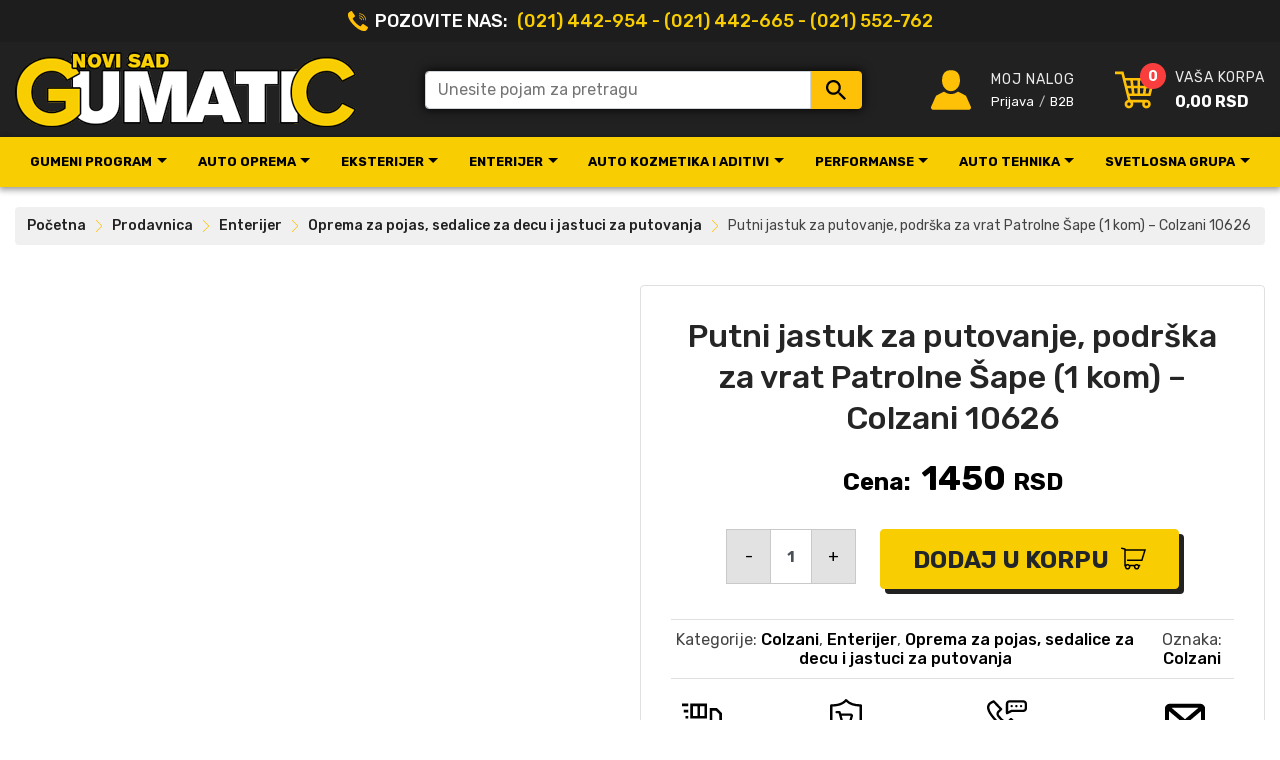

--- FILE ---
content_type: text/html; charset=UTF-8
request_url: https://gumatic.com/prodavnica/enterijer/putni-jastuk-za-putovanje-podrska-za-vrat-patrolne-sape-1-kom-colzani-10626/
body_size: 14991
content:


<!doctype html>
<html lang="en-US">

<head>
    <meta charset="UTF-8">
    <meta name="viewport" content="width=device-width, initial-scale=1">
    <meta name="google-site-verification" content="FY_AmfRBSk_n5diXZI_6wOoQAU2KnpCzKpdhaKdUikQ" />
    <link rel="profile" href="https://gmpg.org/xfn/11">

    <meta name='robots' content='index, follow, max-image-preview:large, max-snippet:-1, max-video-preview:-1' />

	<!-- This site is optimized with the Yoast SEO plugin v26.7 - https://yoast.com/wordpress/plugins/seo/ -->
	<title>Putni jastuk za putovanje, podrška za vrat Patrolne Šape (1 kom) - Colzani 10626 - Gumatic</title>
	<meta name="description" content="Putni jastuk za putovanje, podrška za vrat Patrolne Šape (1 kom) - Colzani 10626 Putni jastuk za putovanje, potpora za vrat za duga putovanja. Napravljen" />
	<link rel="canonical" href="https://gumatic.com/prodavnica/enterijer/putni-jastuk-za-putovanje-podrska-za-vrat-patrolne-sape-1-kom-colzani-10626/" />
	<meta property="og:locale" content="en_US" />
	<meta property="og:type" content="article" />
	<meta property="og:title" content="Putni jastuk za putovanje, podrška za vrat Patrolne Šape (1 kom) - Colzani 10626 - Gumatic" />
	<meta property="og:description" content="Putni jastuk za putovanje, podrška za vrat Patrolne Šape (1 kom) - Colzani 10626 Putni jastuk za putovanje, potpora za vrat za duga putovanja. Napravljen" />
	<meta property="og:url" content="https://gumatic.com/prodavnica/enterijer/putni-jastuk-za-putovanje-podrska-za-vrat-patrolne-sape-1-kom-colzani-10626/" />
	<meta property="og:site_name" content="Gumatic" />
	<meta property="article:modified_time" content="2025-05-23T06:25:58+00:00" />
	<meta property="og:image" content="https://gumatic.com/wp-content/uploads/2022/11/10626.jpg" />
	<meta property="og:image:width" content="800" />
	<meta property="og:image:height" content="800" />
	<meta property="og:image:type" content="image/jpeg" />
	<meta name="twitter:card" content="summary_large_image" />
	<script type="application/ld+json" class="yoast-schema-graph">{"@context":"https://schema.org","@graph":[{"@type":"WebPage","@id":"https://gumatic.com/prodavnica/enterijer/putni-jastuk-za-putovanje-podrska-za-vrat-patrolne-sape-1-kom-colzani-10626/","url":"https://gumatic.com/prodavnica/enterijer/putni-jastuk-za-putovanje-podrska-za-vrat-patrolne-sape-1-kom-colzani-10626/","name":"Putni jastuk za putovanje, podrška za vrat Patrolne Šape (1 kom) - Colzani 10626 - Gumatic","isPartOf":{"@id":"https://gumatic.com/#website"},"primaryImageOfPage":{"@id":"https://gumatic.com/prodavnica/enterijer/putni-jastuk-za-putovanje-podrska-za-vrat-patrolne-sape-1-kom-colzani-10626/#primaryimage"},"image":{"@id":"https://gumatic.com/prodavnica/enterijer/putni-jastuk-za-putovanje-podrska-za-vrat-patrolne-sape-1-kom-colzani-10626/#primaryimage"},"thumbnailUrl":"https://gumatic.com/wp-content/uploads/2022/11/10626.jpg","datePublished":"2022-11-17T10:56:25+00:00","dateModified":"2025-05-23T06:25:58+00:00","description":"Putni jastuk za putovanje, podrška za vrat Patrolne Šape (1 kom) - Colzani 10626 Putni jastuk za putovanje, potpora za vrat za duga putovanja. Napravljen","breadcrumb":{"@id":"https://gumatic.com/prodavnica/enterijer/putni-jastuk-za-putovanje-podrska-za-vrat-patrolne-sape-1-kom-colzani-10626/#breadcrumb"},"inLanguage":"en-US","potentialAction":[{"@type":"ReadAction","target":["https://gumatic.com/prodavnica/enterijer/putni-jastuk-za-putovanje-podrska-za-vrat-patrolne-sape-1-kom-colzani-10626/"]}]},{"@type":"ImageObject","inLanguage":"en-US","@id":"https://gumatic.com/prodavnica/enterijer/putni-jastuk-za-putovanje-podrska-za-vrat-patrolne-sape-1-kom-colzani-10626/#primaryimage","url":"https://gumatic.com/wp-content/uploads/2022/11/10626.jpg","contentUrl":"https://gumatic.com/wp-content/uploads/2022/11/10626.jpg","width":800,"height":800,"caption":"Putni jastuk za putovanje"},{"@type":"BreadcrumbList","@id":"https://gumatic.com/prodavnica/enterijer/putni-jastuk-za-putovanje-podrska-za-vrat-patrolne-sape-1-kom-colzani-10626/#breadcrumb","itemListElement":[{"@type":"ListItem","position":1,"name":"Početna","item":"https://gumatic.com/"},{"@type":"ListItem","position":2,"name":"Prodavnica","item":"https://gumatic.com/prodavnica/"},{"@type":"ListItem","position":3,"name":"Enterijer","item":"https://gumatic.com/proizvodi/enterijer/"},{"@type":"ListItem","position":4,"name":"Oprema za pojas, sedalice za decu i jastuci za putovanja","item":"https://gumatic.com/proizvodi/styling-enterijera/"},{"@type":"ListItem","position":5,"name":"Putni jastuk za putovanje, podrška za vrat Patrolne Šape (1 kom) &#8211; Colzani 10626"}]},{"@type":"WebSite","@id":"https://gumatic.com/#website","url":"https://gumatic.com/","name":"Gumatic","description":"","potentialAction":[{"@type":"SearchAction","target":{"@type":"EntryPoint","urlTemplate":"https://gumatic.com/?s={search_term_string}"},"query-input":{"@type":"PropertyValueSpecification","valueRequired":true,"valueName":"search_term_string"}}],"inLanguage":"en-US"}]}</script>
	<!-- / Yoast SEO plugin. -->


<link rel='dns-prefetch' href='//ajax.googleapis.com' />
<link rel='dns-prefetch' href='//fonts.googleapis.com' />
<link rel="alternate" type="application/rss+xml" title="Gumatic &raquo; Feed" href="https://gumatic.com/feed/" />
<link rel="alternate" type="application/rss+xml" title="Gumatic &raquo; Comments Feed" href="https://gumatic.com/comments/feed/" />
<link rel="alternate" type="application/rss+xml" title="Gumatic &raquo; Putni jastuk za putovanje, podrška za vrat Patrolne Šape (1 kom) &#8211; Colzani 10626 Comments Feed" href="https://gumatic.com/prodavnica/enterijer/putni-jastuk-za-putovanje-podrska-za-vrat-patrolne-sape-1-kom-colzani-10626/feed/" />
<style id='wp-img-auto-sizes-contain-inline-css' type='text/css'>
img:is([sizes=auto i],[sizes^="auto," i]){contain-intrinsic-size:3000px 1500px}
/*# sourceURL=wp-img-auto-sizes-contain-inline-css */
</style>
<style id='classic-theme-styles-inline-css' type='text/css'>
/*! This file is auto-generated */
.wp-block-button__link{color:#fff;background-color:#32373c;border-radius:9999px;box-shadow:none;text-decoration:none;padding:calc(.667em + 2px) calc(1.333em + 2px);font-size:1.125em}.wp-block-file__button{background:#32373c;color:#fff;text-decoration:none}
/*# sourceURL=/wp-includes/css/classic-themes.min.css */
</style>
<link rel='stylesheet' id='photoswipe-css' href='https://gumatic.com/wp-content/plugins/woocommerce/assets/css/photoswipe/photoswipe.min.css?ver=10.4.3' type='text/css' media='all' />
<link rel='stylesheet' id='photoswipe-default-skin-css' href='https://gumatic.com/wp-content/plugins/woocommerce/assets/css/photoswipe/default-skin/default-skin.min.css?ver=10.4.3' type='text/css' media='all' />
<style id='woocommerce-inline-inline-css' type='text/css'>
.woocommerce form .form-row .required { visibility: visible; }
/*# sourceURL=woocommerce-inline-inline-css */
</style>
<link rel='stylesheet' id='google_font-css' href='//fonts.googleapis.com/css?family=Rubik:400,500,700&#038;display=swap' type='text/css' media='all' />
<link rel='stylesheet' id='main-css' href='https://gumatic.com/wp-content/themes/gumatic/assets/css/main.css?ver=3.15134244' type='text/css' media='' />
<script type="f344f6f5b4963331fe6f9a82-text/javascript" src="//ajax.googleapis.com/ajax/libs/jquery/2.2.4/jquery.min.js?ver=2.2.4" id="jquery-js"></script>
<script type="f344f6f5b4963331fe6f9a82-text/javascript" defer src="https://gumatic.com/wp-content/plugins/woocommerce/assets/js/jquery-blockui/jquery.blockUI.min.js?ver=2.7.0-wc.10.4.3" id="wc-jquery-blockui-js" defer="defer" data-wp-strategy="defer"></script>
<script type="f344f6f5b4963331fe6f9a82-text/javascript" id="wc-add-to-cart-js-extra">
/* <![CDATA[ */
var wc_add_to_cart_params = {"ajax_url":"/wp-admin/admin-ajax.php","wc_ajax_url":"/?wc-ajax=%%endpoint%%","i18n_view_cart":"Pregled korpe","cart_url":"https://gumatic.com/korpa/","is_cart":"","cart_redirect_after_add":"no"};
//# sourceURL=wc-add-to-cart-js-extra
/* ]]> */
</script>
<script type="f344f6f5b4963331fe6f9a82-text/javascript" defer src="https://gumatic.com/wp-content/plugins/woocommerce/assets/js/frontend/add-to-cart.min.js?ver=10.4.3" id="wc-add-to-cart-js" defer="defer" data-wp-strategy="defer"></script>
<script type="f344f6f5b4963331fe6f9a82-text/javascript" defer src="https://gumatic.com/wp-content/plugins/woocommerce/assets/js/flexslider/jquery.flexslider.min.js?ver=2.7.2-wc.10.4.3" id="wc-flexslider-js" defer="defer" data-wp-strategy="defer"></script>
<script type="f344f6f5b4963331fe6f9a82-text/javascript" defer src="https://gumatic.com/wp-content/plugins/woocommerce/assets/js/photoswipe/photoswipe.min.js?ver=4.1.1-wc.10.4.3" id="wc-photoswipe-js" defer="defer" data-wp-strategy="defer"></script>
<script type="f344f6f5b4963331fe6f9a82-text/javascript" defer src="https://gumatic.com/wp-content/plugins/woocommerce/assets/js/photoswipe/photoswipe-ui-default.min.js?ver=4.1.1-wc.10.4.3" id="wc-photoswipe-ui-default-js" defer="defer" data-wp-strategy="defer"></script>
<script type="f344f6f5b4963331fe6f9a82-text/javascript" id="wc-single-product-js-extra">
/* <![CDATA[ */
var wc_single_product_params = {"i18n_required_rating_text":"Molimo odaberite svoju ocenu","i18n_rating_options":["1 of 5 stars","2 of 5 stars","3 of 5 stars","4 of 5 stars","5 of 5 stars"],"i18n_product_gallery_trigger_text":"View full-screen image gallery","review_rating_required":"yes","flexslider":{"rtl":false,"animation":"slide","smoothHeight":true,"directionNav":false,"controlNav":"thumbnails","slideshow":false,"animationSpeed":500,"animationLoop":false,"allowOneSlide":false},"zoom_enabled":"","zoom_options":[],"photoswipe_enabled":"1","photoswipe_options":{"shareEl":false,"closeOnScroll":false,"history":false,"hideAnimationDuration":0,"showAnimationDuration":0},"flexslider_enabled":"1"};
//# sourceURL=wc-single-product-js-extra
/* ]]> */
</script>
<script type="f344f6f5b4963331fe6f9a82-text/javascript" defer src="https://gumatic.com/wp-content/plugins/woocommerce/assets/js/frontend/single-product.min.js?ver=10.4.3" id="wc-single-product-js" defer="defer" data-wp-strategy="defer"></script>
<script type="f344f6f5b4963331fe6f9a82-text/javascript" defer src="https://gumatic.com/wp-content/plugins/woocommerce/assets/js/js-cookie/js.cookie.min.js?ver=2.1.4-wc.10.4.3" id="wc-js-cookie-js" defer="defer" data-wp-strategy="defer"></script>
<script type="f344f6f5b4963331fe6f9a82-text/javascript" id="woocommerce-js-extra">
/* <![CDATA[ */
var woocommerce_params = {"ajax_url":"/wp-admin/admin-ajax.php","wc_ajax_url":"/?wc-ajax=%%endpoint%%","i18n_password_show":"Show password","i18n_password_hide":"Hide password"};
//# sourceURL=woocommerce-js-extra
/* ]]> */
</script>
<script type="f344f6f5b4963331fe6f9a82-text/javascript" defer src="https://gumatic.com/wp-content/plugins/woocommerce/assets/js/frontend/woocommerce.min.js?ver=10.4.3" id="woocommerce-js" defer="defer" data-wp-strategy="defer"></script>
<link rel="https://api.w.org/" href="https://gumatic.com/wp-json/" /><link rel="alternate" title="JSON" type="application/json" href="https://gumatic.com/wp-json/wp/v2/product/68204" /><link rel="EditURI" type="application/rsd+xml" title="RSD" href="https://gumatic.com/xmlrpc.php?rsd" />
<meta name="generator" content="WordPress 6.9" />
<meta name="generator" content="WooCommerce 10.4.3" />
<link rel='shortlink' href='https://gumatic.com/?p=68204' />
<!-- Google Tag Manager -->
<script type="f344f6f5b4963331fe6f9a82-text/javascript">(function(w,d,s,l,i){w[l]=w[l]||[];w[l].push({'gtm.start':
new Date().getTime(),event:'gtm.js'});var f=d.getElementsByTagName(s)[0],
j=d.createElement(s),dl=l!='dataLayer'?'&l='+l:'';j.async=true;j.src=
'https://www.googletagmanager.com/gtm.js?id='+i+dl;f.parentNode.insertBefore(j,f);
})(window,document,'script','dataLayer','GTM-NHB3DVBV');</script>
<!-- End Google Tag Manager --><link rel="pingback" href="https://gumatic.com/xmlrpc.php"><style>
	.woocommerce .product.product-type-variable .price del.wcwp-wholesale-price-range,
	.woocommerce .product.product-type-variable .price ins.wcwp-wholesale-price-range{
		display:block;
	}
	.product-type-variable .price ins.wcwp-wholesale-price-range{
		line-height: .85em;
	}
	ul.products li.product.product-type-variable .price ins.wcwp-wholesale-price-range,
	.woocommerce .product.product-type-variable .price ins.wcwp-wholesale-price-range{
		margin-left:0;
	}

	.woocommerce .product.product-type-variable .price del.wcwp-wholesale-price-range+ins {
		margin-left: 0;
	}
</style>
			<noscript><style>.woocommerce-product-gallery{ opacity: 1 !important; }</style></noscript>
	<style>.qib-container input[type='number']:not(#qib_id):not(#qib_id){-moz-appearance:textfield;}.qib-container input[type='number']:not(#qib_id):not(#qib_id)::-webkit-outer-spin-button,.qib-container input[type='number']:not(#qib_id):not(#qib_id)::-webkit-inner-spin-button{-webkit-appearance:none;display:none;margin:0;}form.cart button[type='submit']:not(#qib_id):not(#qib_id),form.cart .qib-container + div:not(#qib_id):not(#qib_id){display:inline-block;margin:0;padding-top:0;padding-bottom:0;float:none;vertical-align:top;text-align:center;}form.cart button[type='submit']:not(#qib_id):not(#qib_id):not(_){line-height:1;}form.cart button[type='submit']:not(#qib_id):not(#qib_id):not(_):not(_){height:55px;text-align:center;}form.cart .qib-container + button[type='submit']:not(#qib_id):not(#qib_id),form.cart .qib-container + div:not(#qib_id):not(#qib_id):not(_){margin-left:1em;}form.cart button[type='submit']:focus:not(#qib_id):not(#qib_id){outline-width:2px;outline-offset:-2px;outline-style:solid;}.qib-container div.quantity:not(#qib_id):not(#qib_id) {float:left;line-height:1;display:inline-block;margin:0;padding:0;border:none;border-radius:0;width:auto;min-height:initial;min-width:initial;max-height:initial;max-width:initial;}.qib-button:not(#qib_id):not(#qib_id){line-height:1;display:inline-block;margin:0;padding:0;box-sizing:border-box;height:55px;width:45px;color:black;background:#e2e2e2;border-color:#cac9c9;float:left;min-height:initial;min-width:initial;max-height:initial;max-width:initial;vertical-align:middle;font-size:16px;letter-spacing:0;border-style:solid;border-width:1px;transition:none;border-radius:0;}.qib-button:focus:not(#qib_id):not(#qib_id) {border:2px #b3b3aa solid;outline:none;}.qib-button:hover:not(#qib_id):not(#qib_id) {background:#d6d5d5;}.qib-container .quantity input.qty:not(#qib_id):not(#qib_id){line-height:1;background:none;text-align:center;vertical-align:middle;margin:0;padding:0;box-sizing:border-box;height:55px;width:40px;min-height:initial;min-width:initial;max-height:initial;max-width:initial;box-shadow:none;font-size:15px;border-style:solid;border-color:#cac9c9;border-width:1px 0;border-radius:0;}.qib-container .quantity input.qty:focus:not(#qib_id):not(#qib_id) {border-color:#cac9c9;outline:none;border-width:2px 1px;border-style:solid;}.woocommerce table.cart td.product-quantity:not(#qib_id):not(#qib_id){white-space:nowrap;}@media (min-width:768px){.woocommerce table.cart td.product-quantity:not(#qib_id):not(#qib_id){text-align:center;}}@media (min-width:768px){.woocommerce table.cart td.product-quantity .qib-container:not(#qib_id):not(#qib_id){display:flex;justify-content:center;}}.qib-container:not(#qib_id):not(#qib_id) {display:inline-block;}.woocommerce-grouped-product-list-item__quantity:not(#qib_id):not(#qib_id){margin:0;padding-left:0;padding-right:0;text-align:left;}.woocommerce-grouped-product-list-item__quantity .qib-container:not(#qib_id):not(#qib_id){display:flex;}.quantity .minus:not(#qib_id):not(#qib_id),.quantity .plus:not(#qib_id):not(#qib_id),.quantity > a:not(#qib_id):not(#qib_id){display:none;}.products.oceanwp-row .qib-container:not(#qib_id):not(#qib_id){margin-bottom:8px;}</style><link rel="icon" href="https://gumatic.com/wp-content/uploads/2020/03/cropped-favicon-32x32.png" sizes="32x32" />
<link rel="icon" href="https://gumatic.com/wp-content/uploads/2020/03/cropped-favicon-192x192.png" sizes="192x192" />
<link rel="apple-touch-icon" href="https://gumatic.com/wp-content/uploads/2020/03/cropped-favicon-180x180.png" />
<meta name="msapplication-TileImage" content="https://gumatic.com/wp-content/uploads/2020/03/cropped-favicon-270x270.png" />
<link rel='stylesheet' id='wc-blocks-style-css' href='https://gumatic.com/wp-content/plugins/woocommerce/assets/client/blocks/wc-blocks.css?ver=wc-10.4.3' type='text/css' media='all' />
<style id='global-styles-inline-css' type='text/css'>
:root{--wp--preset--aspect-ratio--square: 1;--wp--preset--aspect-ratio--4-3: 4/3;--wp--preset--aspect-ratio--3-4: 3/4;--wp--preset--aspect-ratio--3-2: 3/2;--wp--preset--aspect-ratio--2-3: 2/3;--wp--preset--aspect-ratio--16-9: 16/9;--wp--preset--aspect-ratio--9-16: 9/16;--wp--preset--color--black: #000000;--wp--preset--color--cyan-bluish-gray: #abb8c3;--wp--preset--color--white: #ffffff;--wp--preset--color--pale-pink: #f78da7;--wp--preset--color--vivid-red: #cf2e2e;--wp--preset--color--luminous-vivid-orange: #ff6900;--wp--preset--color--luminous-vivid-amber: #fcb900;--wp--preset--color--light-green-cyan: #7bdcb5;--wp--preset--color--vivid-green-cyan: #00d084;--wp--preset--color--pale-cyan-blue: #8ed1fc;--wp--preset--color--vivid-cyan-blue: #0693e3;--wp--preset--color--vivid-purple: #9b51e0;--wp--preset--gradient--vivid-cyan-blue-to-vivid-purple: linear-gradient(135deg,rgb(6,147,227) 0%,rgb(155,81,224) 100%);--wp--preset--gradient--light-green-cyan-to-vivid-green-cyan: linear-gradient(135deg,rgb(122,220,180) 0%,rgb(0,208,130) 100%);--wp--preset--gradient--luminous-vivid-amber-to-luminous-vivid-orange: linear-gradient(135deg,rgb(252,185,0) 0%,rgb(255,105,0) 100%);--wp--preset--gradient--luminous-vivid-orange-to-vivid-red: linear-gradient(135deg,rgb(255,105,0) 0%,rgb(207,46,46) 100%);--wp--preset--gradient--very-light-gray-to-cyan-bluish-gray: linear-gradient(135deg,rgb(238,238,238) 0%,rgb(169,184,195) 100%);--wp--preset--gradient--cool-to-warm-spectrum: linear-gradient(135deg,rgb(74,234,220) 0%,rgb(151,120,209) 20%,rgb(207,42,186) 40%,rgb(238,44,130) 60%,rgb(251,105,98) 80%,rgb(254,248,76) 100%);--wp--preset--gradient--blush-light-purple: linear-gradient(135deg,rgb(255,206,236) 0%,rgb(152,150,240) 100%);--wp--preset--gradient--blush-bordeaux: linear-gradient(135deg,rgb(254,205,165) 0%,rgb(254,45,45) 50%,rgb(107,0,62) 100%);--wp--preset--gradient--luminous-dusk: linear-gradient(135deg,rgb(255,203,112) 0%,rgb(199,81,192) 50%,rgb(65,88,208) 100%);--wp--preset--gradient--pale-ocean: linear-gradient(135deg,rgb(255,245,203) 0%,rgb(182,227,212) 50%,rgb(51,167,181) 100%);--wp--preset--gradient--electric-grass: linear-gradient(135deg,rgb(202,248,128) 0%,rgb(113,206,126) 100%);--wp--preset--gradient--midnight: linear-gradient(135deg,rgb(2,3,129) 0%,rgb(40,116,252) 100%);--wp--preset--font-size--small: 13px;--wp--preset--font-size--medium: 20px;--wp--preset--font-size--large: 36px;--wp--preset--font-size--x-large: 42px;--wp--preset--spacing--20: 0.44rem;--wp--preset--spacing--30: 0.67rem;--wp--preset--spacing--40: 1rem;--wp--preset--spacing--50: 1.5rem;--wp--preset--spacing--60: 2.25rem;--wp--preset--spacing--70: 3.38rem;--wp--preset--spacing--80: 5.06rem;--wp--preset--shadow--natural: 6px 6px 9px rgba(0, 0, 0, 0.2);--wp--preset--shadow--deep: 12px 12px 50px rgba(0, 0, 0, 0.4);--wp--preset--shadow--sharp: 6px 6px 0px rgba(0, 0, 0, 0.2);--wp--preset--shadow--outlined: 6px 6px 0px -3px rgb(255, 255, 255), 6px 6px rgb(0, 0, 0);--wp--preset--shadow--crisp: 6px 6px 0px rgb(0, 0, 0);}:where(.is-layout-flex){gap: 0.5em;}:where(.is-layout-grid){gap: 0.5em;}body .is-layout-flex{display: flex;}.is-layout-flex{flex-wrap: wrap;align-items: center;}.is-layout-flex > :is(*, div){margin: 0;}body .is-layout-grid{display: grid;}.is-layout-grid > :is(*, div){margin: 0;}:where(.wp-block-columns.is-layout-flex){gap: 2em;}:where(.wp-block-columns.is-layout-grid){gap: 2em;}:where(.wp-block-post-template.is-layout-flex){gap: 1.25em;}:where(.wp-block-post-template.is-layout-grid){gap: 1.25em;}.has-black-color{color: var(--wp--preset--color--black) !important;}.has-cyan-bluish-gray-color{color: var(--wp--preset--color--cyan-bluish-gray) !important;}.has-white-color{color: var(--wp--preset--color--white) !important;}.has-pale-pink-color{color: var(--wp--preset--color--pale-pink) !important;}.has-vivid-red-color{color: var(--wp--preset--color--vivid-red) !important;}.has-luminous-vivid-orange-color{color: var(--wp--preset--color--luminous-vivid-orange) !important;}.has-luminous-vivid-amber-color{color: var(--wp--preset--color--luminous-vivid-amber) !important;}.has-light-green-cyan-color{color: var(--wp--preset--color--light-green-cyan) !important;}.has-vivid-green-cyan-color{color: var(--wp--preset--color--vivid-green-cyan) !important;}.has-pale-cyan-blue-color{color: var(--wp--preset--color--pale-cyan-blue) !important;}.has-vivid-cyan-blue-color{color: var(--wp--preset--color--vivid-cyan-blue) !important;}.has-vivid-purple-color{color: var(--wp--preset--color--vivid-purple) !important;}.has-black-background-color{background-color: var(--wp--preset--color--black) !important;}.has-cyan-bluish-gray-background-color{background-color: var(--wp--preset--color--cyan-bluish-gray) !important;}.has-white-background-color{background-color: var(--wp--preset--color--white) !important;}.has-pale-pink-background-color{background-color: var(--wp--preset--color--pale-pink) !important;}.has-vivid-red-background-color{background-color: var(--wp--preset--color--vivid-red) !important;}.has-luminous-vivid-orange-background-color{background-color: var(--wp--preset--color--luminous-vivid-orange) !important;}.has-luminous-vivid-amber-background-color{background-color: var(--wp--preset--color--luminous-vivid-amber) !important;}.has-light-green-cyan-background-color{background-color: var(--wp--preset--color--light-green-cyan) !important;}.has-vivid-green-cyan-background-color{background-color: var(--wp--preset--color--vivid-green-cyan) !important;}.has-pale-cyan-blue-background-color{background-color: var(--wp--preset--color--pale-cyan-blue) !important;}.has-vivid-cyan-blue-background-color{background-color: var(--wp--preset--color--vivid-cyan-blue) !important;}.has-vivid-purple-background-color{background-color: var(--wp--preset--color--vivid-purple) !important;}.has-black-border-color{border-color: var(--wp--preset--color--black) !important;}.has-cyan-bluish-gray-border-color{border-color: var(--wp--preset--color--cyan-bluish-gray) !important;}.has-white-border-color{border-color: var(--wp--preset--color--white) !important;}.has-pale-pink-border-color{border-color: var(--wp--preset--color--pale-pink) !important;}.has-vivid-red-border-color{border-color: var(--wp--preset--color--vivid-red) !important;}.has-luminous-vivid-orange-border-color{border-color: var(--wp--preset--color--luminous-vivid-orange) !important;}.has-luminous-vivid-amber-border-color{border-color: var(--wp--preset--color--luminous-vivid-amber) !important;}.has-light-green-cyan-border-color{border-color: var(--wp--preset--color--light-green-cyan) !important;}.has-vivid-green-cyan-border-color{border-color: var(--wp--preset--color--vivid-green-cyan) !important;}.has-pale-cyan-blue-border-color{border-color: var(--wp--preset--color--pale-cyan-blue) !important;}.has-vivid-cyan-blue-border-color{border-color: var(--wp--preset--color--vivid-cyan-blue) !important;}.has-vivid-purple-border-color{border-color: var(--wp--preset--color--vivid-purple) !important;}.has-vivid-cyan-blue-to-vivid-purple-gradient-background{background: var(--wp--preset--gradient--vivid-cyan-blue-to-vivid-purple) !important;}.has-light-green-cyan-to-vivid-green-cyan-gradient-background{background: var(--wp--preset--gradient--light-green-cyan-to-vivid-green-cyan) !important;}.has-luminous-vivid-amber-to-luminous-vivid-orange-gradient-background{background: var(--wp--preset--gradient--luminous-vivid-amber-to-luminous-vivid-orange) !important;}.has-luminous-vivid-orange-to-vivid-red-gradient-background{background: var(--wp--preset--gradient--luminous-vivid-orange-to-vivid-red) !important;}.has-very-light-gray-to-cyan-bluish-gray-gradient-background{background: var(--wp--preset--gradient--very-light-gray-to-cyan-bluish-gray) !important;}.has-cool-to-warm-spectrum-gradient-background{background: var(--wp--preset--gradient--cool-to-warm-spectrum) !important;}.has-blush-light-purple-gradient-background{background: var(--wp--preset--gradient--blush-light-purple) !important;}.has-blush-bordeaux-gradient-background{background: var(--wp--preset--gradient--blush-bordeaux) !important;}.has-luminous-dusk-gradient-background{background: var(--wp--preset--gradient--luminous-dusk) !important;}.has-pale-ocean-gradient-background{background: var(--wp--preset--gradient--pale-ocean) !important;}.has-electric-grass-gradient-background{background: var(--wp--preset--gradient--electric-grass) !important;}.has-midnight-gradient-background{background: var(--wp--preset--gradient--midnight) !important;}.has-small-font-size{font-size: var(--wp--preset--font-size--small) !important;}.has-medium-font-size{font-size: var(--wp--preset--font-size--medium) !important;}.has-large-font-size{font-size: var(--wp--preset--font-size--large) !important;}.has-x-large-font-size{font-size: var(--wp--preset--font-size--x-large) !important;}
/*# sourceURL=global-styles-inline-css */
</style>
</head>

<body class="wp-singular product-template-default single single-product postid-68204 wp-theme-gumatic theme-gumatic woocommerce woocommerce-page woocommerce-no-js no-sidebar woocommerce-active">

    <a class="sr-only sr-only-focusable" href="#content">Skip to main contents</a>

    <header id="header-row" class="full">

        <div class="top-menu-wrapper">
            <div class="main">
                <ul id="menu-top-info-menu" class="top-menu">
                    <li class="phone-numbers">Pozovite nas: <span class="numbers"> (021) 442-954 - (021) 442-665 - (021) 552-762</span>
                    </li>
                </ul>
            </div>
        </div>


        <div class="main site-header">
            <div class="site-header__box top-menu__logo">
                <a href="https://gumatic.com/">
                    <img class="img-fluid" src="https://gumatic.com/wp-content/themes/gumatic/img/dist/logo.png">
                </a>
            </div>

            <div class="site-header__box top-menu__search">
                <form class="gumatic-search-form" method="get" action="https://gumatic.com/">
    <div class="input-group">
        <input type="text" name="s" class="gumatic-search-input form-control" placeholder="Unesite pojam za pretragu" aria-label="Unesite pojam za pretragu">
        <input type="hidden" name="post_type" value="product" />
        <div class="input-group-append" id="gumatic-search-submit">
            <button class="btn btn-primary" type="submit"><span class="btn-search-icon"></span></button>
        </div>
    </div>

    <span class="gumatic-search-errors"></span>

</form>            </div>

            <div class="site-header__box top-menu__moj-nalog">
                <div class="top-icons-wrapper top-icons-wrapper__moj-nalog"></div>
                <div class="top-menu__text">
                    <p class="">MOJ NALOG</p>

                                            <a class="prijava" href="https://gumatic.com/moj-nalog/">Prijava</a>
                                                <a class="separator" href="https://gumatic.com/veleprodaja/">B2B</a>
                    
                </div>
            </div>

            <div class="site-header__box top-menu__cart">
                <div class="top-icons-wrapper top-icons-wrapper__cart"></div>
                <div class="top-menu__text">
                    <p class="top-menu__text--cart">Vaša korpa</p>
                                <a class="cart-contents" href="https://gumatic.com/korpa/" title="Vaša korpa">
                                <span class="amounts">0,00&nbsp;RSD</span>
                <span class="cart-contents-count">0</span>
            </a>
                    <div class="site-overlay"></div>
            <div id="site-header-cart" class="site-header-cart">
                <div class="close-mini-cart">
                    <span class="close-mini-cart__title">Vaša korpa</span>
                    <div class="close-mini-cart__icon" id="close-mini-cart-icon"></div>
                </div>
                <div class="widget woocommerce widget_shopping_cart"><div class="widget_shopping_cart_content"></div></div>            </div>
                        </div>
            </div>
        </div><!-- .site-header -->


        <div class="top-categories-menu-wrapper" data-toggle="sticky-onscroll">
            <div class="main">
                <nav class="nav-wrap"><a class="nav-logo" href="https://gumatic.com"><img class="img-fluid" width="116" height="25" alt="Gumatic" src="https://gumatic.com/wp-content/themes/gumatic/img/dist/navi-logo.png"/></a><div class="mobile-phone-number d-lg-none"><a href="tel:021442954"></a></div><div class="top-menu__cart d-lg-none"><div class="top-icons-wrapper top-icons-wrapper__cart"></div><div class="top-menu__text">            <a class="cart-contents" href="https://gumatic.com/korpa/" title="Vaša korpa">
                                <span class="amounts">0,00&nbsp;RSD</span>
                <span class="cart-contents-count">0</span>
            </a>
                    <div class="site-overlay"></div>
            <div id="site-header-cart" class="site-header-cart">
                <div class="close-mini-cart">
                    <span class="close-mini-cart__title">Vaša korpa</span>
                    <div class="close-mini-cart__icon" id="close-mini-cart-icon"></div>
                </div>
                <div class="widget woocommerce widget_shopping_cart"><div class="widget_shopping_cart_content"></div></div>            </div>
        </div></div><div class="top-icons-wrapper top-icons-wrapper__bars d-lg-none" id="openSlideMenu"></div><div class="slideNavbar nav-wrapper"><div class="slideNavbar__box"><div class="slideNavbar_closeBox" id="closeSlideMenu"></div><div class="nav-collapsed"><ul id="menu-top-categories-menu" class="nav-menu top-categories-menu"><li id="menu-item-17716" class="home-item no-click bg-pitch-black d-flex d-lg-none menu-item menu-item-type-custom menu-item-object-custom menu-item-17716"><a href="/"><img alt="Gumatic" class="img-fluid" src="//gumatic.com/wp-content/themes/gumatic/img/dist/navi-logo.png" width="116" height="25"></a></li>
<li id="menu-item-17717" class="no-click d-flex d-lg-none menu-item menu-item-type-custom menu-item-object-custom menu-item-17717"><a href="#"><span>(021) 442-665</span> &#8211; <span>(021) 442-954</span> &#8211; <span>(021) 552-762</span></a></li>
<li id="menu-item-17925" class="menu-item menu-item-type-custom menu-item-object-custom menu-item-has-children menu-item-17925"><div class="menu-dropdown-wrap"><a href="#">Gumeni program</a><div class="menu-toggle"><span class="menu-toggle-icon"></span></div>
    </div>
<ul class="sub-menu">
	<li id="menu-item-39769" class="menu-item menu-item-type-taxonomy menu-item-object-product_cat menu-item-39769"><a href="https://gumatic.com/proizvodi/kederi/">Gumeni profili, kederi</a></li>
	<li id="menu-item-39786" class="menu-item menu-item-type-taxonomy menu-item-object-product_cat menu-item-39786"><a href="https://gumatic.com/proizvodi/gumeni-profili-za-camce/">Gumeni profili za čamce</a></li>
	<li id="menu-item-39770" class="menu-item menu-item-type-taxonomy menu-item-object-product_cat menu-item-39770"><a href="https://gumatic.com/proizvodi/gumeni-profili-sundjerasti/">Gumeni profili, sunđerasti</a></li>
	<li id="menu-item-17926" class="menu-item menu-item-type-post_type menu-item-object-page menu-item-17926"><a href="https://gumatic.com/gumeni-profili-kederi/">Gumeni profili – kederi (katalog)</a></li>
	<li id="menu-item-22537" class="menu-item menu-item-type-taxonomy menu-item-object-product_cat menu-item-22537"><a href="https://gumatic.com/proizvodi/gumene-ploce-u-rolni/">Gumene ploče u rolni</a></li>
	<li id="menu-item-17809" class="menu-item menu-item-type-taxonomy menu-item-object-product_cat menu-item-17809"><a href="https://gumatic.com/proizvodi/creva-voda-vazduh/">Creva vode i vazduha</a></li>
	<li id="menu-item-22538" class="menu-item menu-item-type-taxonomy menu-item-object-product_cat menu-item-22538"><a href="https://gumatic.com/proizvodi/creva-goriva-ulja/">Creva goriva i ulja</a></li>
	<li id="menu-item-22539" class="menu-item menu-item-type-taxonomy menu-item-object-product_cat menu-item-22539"><a href="https://gumatic.com/proizvodi/kopex-creva/">Creva za topao vazduh &#8211; kopex</a></li>
	<li id="menu-item-22478" class="menu-item menu-item-type-post_type menu-item-object-page menu-item-22478"><a href="https://gumatic.com/ukrasne-lajsne/">Ukrasne i hromirane lajsne</a></li>
</ul>
</li>
<li id="menu-item-17725" class="menu-item menu-item-type-taxonomy menu-item-object-product_cat menu-item-has-children menu-item-17725"><div class="menu-dropdown-wrap"><a href="https://gumatic.com/proizvodi/auto-oprema/">Auto oprema</a><div class="menu-toggle"><span class="menu-toggle-icon"></span></div>
    </div>
<ul class="sub-menu">
	<li id="menu-item-17856" class="menu-item menu-item-type-custom menu-item-object-custom menu-item-17856"><a href="/proizvodi/ratkapne/">Ratkapne</a></li>
	<li id="menu-item-17857" class="menu-item menu-item-type-custom menu-item-object-custom menu-item-17857"><a href="/proizvodi/patosnice/">Patosnice za automobile i kamione</a></li>
	<li id="menu-item-17861" class="menu-item menu-item-type-custom menu-item-object-custom menu-item-17861"><a href="/proizvodi/kadice-za-gepek/">Kadice za gepek</a></li>
	<li id="menu-item-17858" class="menu-item menu-item-type-custom menu-item-object-custom menu-item-17858"><a href="/proizvodi/krovni-koferi/">Krovni koferi</a></li>
	<li id="menu-item-17859" class="menu-item menu-item-type-custom menu-item-object-custom menu-item-17859"><a href="/proizvodi/krovni-nosaci/">Krovni nosači</a></li>
	<li id="menu-item-17845" class="menu-item menu-item-type-taxonomy menu-item-object-product_cat menu-item-17845"><a href="https://gumatic.com/proizvodi/krovni-nosaci-galerije/">Krovne galerije i oprema za krovne nosače</a></li>
	<li id="menu-item-17735" class="menu-item menu-item-type-taxonomy menu-item-object-product_cat menu-item-17735"><a href="https://gumatic.com/proizvodi/krovni-nosaci-bicikala-i-skija/">Krovni nosači za skije i bicikle</a></li>
	<li id="menu-item-17742" class="menu-item menu-item-type-taxonomy menu-item-object-product_cat menu-item-17742"><a href="https://gumatic.com/proizvodi/prikolice-i-oprema-za-prikolice/">Auto prikolice, prikolice za čamce i oprema za prikolice</a></li>
	<li id="menu-item-17740" class="menu-item menu-item-type-taxonomy menu-item-object-product_cat menu-item-17740"><a href="https://gumatic.com/proizvodi/zimska-oprema/">Zimska oprema</a></li>
	<li id="menu-item-30353" class="menu-item menu-item-type-taxonomy menu-item-object-product_cat menu-item-30353"><a href="https://gumatic.com/proizvodi/moto-program/">Moto program</a></li>
	<li id="menu-item-17741" class="menu-item menu-item-type-taxonomy menu-item-object-product_cat menu-item-17741"><a href="https://gumatic.com/proizvodi/auto-oprema-i-pribor/">Auto oprema i pribor</a></li>
</ul>
</li>
<li id="menu-item-17744" class="menu-item menu-item-type-taxonomy menu-item-object-product_cat menu-item-has-children menu-item-17744"><div class="menu-dropdown-wrap"><a href="https://gumatic.com/proizvodi/eksterijer/">Eksterijer</a><div class="menu-toggle"><span class="menu-toggle-icon"></span></div>
    </div>
<ul class="sub-menu">
	<li id="menu-item-17729" class="menu-item menu-item-type-taxonomy menu-item-object-product_cat menu-item-17729"><a href="https://gumatic.com/proizvodi/cerade-za-auto/">Cerade za automobile i motocikle</a></li>
	<li id="menu-item-17860" class="menu-item menu-item-type-custom menu-item-object-custom menu-item-17860"><a href="/proizvodi/bocni-vetrobrani/">Bočni vetrobrani za auto</a></li>
	<li id="menu-item-17755" class="menu-item menu-item-type-taxonomy menu-item-object-product_cat menu-item-17755"><a href="https://gumatic.com/proizvodi/ramovi-za-tablice/">Okviri (ramovi) za tablice</a></li>
	<li id="menu-item-22533" class="menu-item menu-item-type-taxonomy menu-item-object-product_cat menu-item-22533"><a href="https://gumatic.com/proizvodi/stitnici-za-vrata-branike-i-garazni-stitnici/">Štitnici za vrata, branike i garažni štitnici</a></li>
	<li id="menu-item-17749" class="menu-item menu-item-type-taxonomy menu-item-object-product_cat menu-item-17749"><a href="https://gumatic.com/proizvodi/retrovizori/">Retrovizori</a></li>
	<li id="menu-item-17745" class="menu-item menu-item-type-taxonomy menu-item-object-product_cat menu-item-17745"><a href="https://gumatic.com/proizvodi/antene-imitacije-i-nastavci-antena/">Antene za auto</a></li>
	<li id="menu-item-17753" class="menu-item menu-item-type-taxonomy menu-item-object-product_cat menu-item-17753"><a href="https://gumatic.com/proizvodi/nalepnice/">Nalepnice 3D i amblemi</a></li>
	<li id="menu-item-17750" class="menu-item menu-item-type-taxonomy menu-item-object-product_cat menu-item-17750"><a href="https://gumatic.com/proizvodi/felne-i-oprema-tocka/">Oprema točka, kompresori i alati</a></li>
	<li id="menu-item-17844" class="menu-item menu-item-type-taxonomy menu-item-object-product_cat menu-item-17844"><a href="https://gumatic.com/proizvodi/brisaci-i-metlice/">Metlice brisača</a></li>
	<li id="menu-item-17748" class="menu-item menu-item-type-taxonomy menu-item-object-product_cat menu-item-17748"><a href="https://gumatic.com/proizvodi/grilovi-i-spojleri/">Grilovi i spojleri</a></li>
</ul>
</li>
<li id="menu-item-17758" class="menu-item menu-item-type-taxonomy menu-item-object-product_cat current-product-ancestor current-menu-parent current-product-parent menu-item-has-children menu-item-17758"><div class="menu-dropdown-wrap"><a href="https://gumatic.com/proizvodi/enterijer/">Enterijer</a><div class="menu-toggle"><span class="menu-toggle-icon"></span></div>
    </div>
<ul class="sub-menu">
	<li id="menu-item-17759" class="menu-item menu-item-type-taxonomy menu-item-object-product_cat menu-item-17759"><a href="https://gumatic.com/proizvodi/nasloni-za-ruku/">Nasloni za ruku</a></li>
	<li id="menu-item-17763" class="menu-item menu-item-type-taxonomy menu-item-object-product_cat menu-item-17763"><a href="https://gumatic.com/proizvodi/presvlake-i-obloge-sedista/">Auto presvlake i obloge sedišta</a></li>
	<li id="menu-item-17764" class="menu-item menu-item-type-taxonomy menu-item-object-product_cat menu-item-17764"><a href="https://gumatic.com/proizvodi/obloge-volana/">Obloge volana i pojasa</a></li>
	<li id="menu-item-22494" class="menu-item menu-item-type-taxonomy menu-item-object-product_cat menu-item-22494"><a href="https://gumatic.com/proizvodi/obloge-menjaca/">Ručice i obloge menjača</a></li>
	<li id="menu-item-17762" class="menu-item menu-item-type-taxonomy menu-item-object-product_cat menu-item-17762"><a href="https://gumatic.com/proizvodi/stitnici-za-sunce-i-zavesice/">Štitnici za sunce i roletne &#8211; letnji program</a></li>
	<li id="menu-item-17769" class="menu-item menu-item-type-taxonomy menu-item-object-product_cat current-product-ancestor current-menu-parent current-product-parent menu-item-17769"><a href="https://gumatic.com/proizvodi/styling-enterijera/">Oprema za pojas, sedalice za decu i jastuci za putovanja</a></li>
	<li id="menu-item-17768" class="menu-item menu-item-type-taxonomy menu-item-object-product_cat menu-item-17768"><a href="https://gumatic.com/proizvodi/drzaci-mobilnog-i-ostalo/">Drzači mobilnog, tableta i punjači</a></li>
	<li id="menu-item-22464" class="menu-item menu-item-type-taxonomy menu-item-object-product_cat menu-item-22464"><a href="https://gumatic.com/proizvodi/enterijer-razno/">Pepeljare, držači čaša, naočara i sitnica</a></li>
	<li id="menu-item-22531" class="menu-item menu-item-type-taxonomy menu-item-object-product_cat menu-item-22531"><a href="https://gumatic.com/proizvodi/obloge-pedala/">Obloge pedala i papučice</a></li>
	<li id="menu-item-61188" class="menu-item menu-item-type-taxonomy menu-item-object-product_cat menu-item-61188"><a href="https://gumatic.com/proizvodi/zabice-i-kopce-za-auto/">Žabice i kopče za auto</a></li>
	<li id="menu-item-17851" class="menu-item menu-item-type-taxonomy menu-item-object-product_cat menu-item-17851"><a href="https://gumatic.com/proizvodi/folije/">Folije</a></li>
</ul>
</li>
<li id="menu-item-17721" class="menu-item menu-item-type-taxonomy menu-item-object-product_cat menu-item-has-children menu-item-17721"><div class="menu-dropdown-wrap"><a href="https://gumatic.com/proizvodi/auto-kozmetika/">Auto kozmetika i aditivi</a><div class="menu-toggle"><span class="menu-toggle-icon"></span></div>
    </div>
<ul class="sub-menu">
	<li id="menu-item-17723" class="menu-item menu-item-type-taxonomy menu-item-object-product_cat menu-item-17723"><a href="https://gumatic.com/proizvodi/korektori-i-boje/">Korektori, flomasteri i sprejevi u boji</a></li>
	<li id="menu-item-17722" class="menu-item menu-item-type-taxonomy menu-item-object-product_cat menu-item-17722"><a href="https://gumatic.com/proizvodi/auto-nega-i-kozmetika/">Sredstva za pranje i negu automobila</a></li>
	<li id="menu-item-23057" class="menu-item menu-item-type-taxonomy menu-item-object-product_cat menu-item-23057"><a href="https://gumatic.com/proizvodi/polir-paste/">Polir paste</a></li>
	<li id="menu-item-17724" class="menu-item menu-item-type-taxonomy menu-item-object-product_cat menu-item-17724"><a href="https://gumatic.com/proizvodi/mirisi-i-osvezivaci/">Mirisi i osveživači</a></li>
	<li id="menu-item-17743" class="menu-item menu-item-type-taxonomy menu-item-object-product_cat menu-item-17743"><a href="https://gumatic.com/proizvodi/tehnicki-sprejevi/">Tehnički sprejevi</a></li>
	<li id="menu-item-17847" class="menu-item menu-item-type-taxonomy menu-item-object-product_cat menu-item-17847"><a href="https://gumatic.com/proizvodi/aditivi/">Aditivi</a></li>
</ul>
</li>
<li id="menu-item-17770" class="menu-item menu-item-type-taxonomy menu-item-object-product_cat menu-item-has-children menu-item-17770"><div class="menu-dropdown-wrap"><a href="https://gumatic.com/proizvodi/performanse/">Performanse</a><div class="menu-toggle"><span class="menu-toggle-icon"></span></div>
    </div>
<ul class="sub-menu">
	<li id="menu-item-22506" class="menu-item menu-item-type-taxonomy menu-item-object-product_cat menu-item-22506"><a href="https://gumatic.com/proizvodi/alu-felne/">Alu felne</a></li>
	<li id="menu-item-17773" class="menu-item menu-item-type-taxonomy menu-item-object-product_cat menu-item-17773"><a href="https://gumatic.com/proizvodi/distanceri-srafovi/">Distanceri i šrafovi točka</a></li>
	<li id="menu-item-58507" class="menu-item menu-item-type-taxonomy menu-item-object-product_cat menu-item-58507"><a href="https://gumatic.com/proizvodi/izolacioni-materijali-za-automobile/">Izolacioni materijali za automobile</a></li>
	<li id="menu-item-17771" class="menu-item menu-item-type-taxonomy menu-item-object-product_cat menu-item-17771"><a href="https://gumatic.com/proizvodi/kn-filteri/">KN Filteri</a></li>
	<li id="menu-item-17774" class="menu-item menu-item-type-taxonomy menu-item-object-product_cat menu-item-17774"><a href="https://gumatic.com/proizvodi/cajgeri-i-termometri/">Cajgeri i termometri</a></li>
	<li id="menu-item-17775" class="menu-item menu-item-type-taxonomy menu-item-object-product_cat menu-item-17775"><a href="https://gumatic.com/proizvodi/auspusi-i-nastavci-auspuha/">Nastavci auspuha</a></li>
</ul>
</li>
<li id="menu-item-17777" class="menu-item menu-item-type-taxonomy menu-item-object-product_cat menu-item-has-children menu-item-17777"><div class="menu-dropdown-wrap"><a href="https://gumatic.com/proizvodi/tehnologije/">Auto tehnika</a><div class="menu-toggle"><span class="menu-toggle-icon"></span></div>
    </div>
<ul class="sub-menu">
	<li id="menu-item-117242" class="menu-item menu-item-type-taxonomy menu-item-object-product_cat menu-item-117242"><a href="https://gumatic.com/proizvodi/akumulatori/">Akumulatori</a></li>
	<li id="menu-item-17778" class="menu-item menu-item-type-taxonomy menu-item-object-product_cat menu-item-17778"><a href="https://gumatic.com/proizvodi/alarmi-centralne-brave-i-parking-senzori/">Alarmi, moduli i parking senzori</a></li>
	<li id="menu-item-17779" class="menu-item menu-item-type-taxonomy menu-item-object-product_cat menu-item-17779"><a href="https://gumatic.com/proizvodi/navigacije/">Navigacije</a></li>
	<li id="menu-item-17780" class="menu-item menu-item-type-taxonomy menu-item-object-product_cat menu-item-17780"><a href="https://gumatic.com/proizvodi/auto-muzika/">Radio aparati, zvučnici i FM transmiteri</a></li>
	<li id="menu-item-17776" class="menu-item menu-item-type-taxonomy menu-item-object-product_cat menu-item-17776"><a href="https://gumatic.com/proizvodi/prekidaci/">Prekidači i osigurači</a></li>
	<li id="menu-item-17782" class="menu-item menu-item-type-taxonomy menu-item-object-product_cat menu-item-17782"><a href="https://gumatic.com/proizvodi/upaljaci-i-adapteri/">Upaljači i adapteri</a></li>
	<li id="menu-item-22540" class="menu-item menu-item-type-taxonomy menu-item-object-product_cat menu-item-22540"><a href="https://gumatic.com/proizvodi/punjaci-akumulatora/">Punjači akumulatora</a></li>
	<li id="menu-item-17781" class="menu-item menu-item-type-taxonomy menu-item-object-product_cat menu-item-17781"><a href="https://gumatic.com/proizvodi/sirene/">Sirene</a></li>
	<li id="menu-item-17783" class="menu-item menu-item-type-taxonomy menu-item-object-product_cat menu-item-17783"><a href="https://gumatic.com/proizvodi/tehnologije-razno/">Razno</a></li>
</ul>
</li>
<li id="menu-item-17784" class="menu-item menu-item-type-taxonomy menu-item-object-product_cat menu-item-has-children menu-item-17784"><div class="menu-dropdown-wrap"><a href="https://gumatic.com/proizvodi/svetlosna-grupa/">Svetlosna grupa</a><div class="menu-toggle"><span class="menu-toggle-icon"></span></div>
    </div>
<ul class="sub-menu">
	<li id="menu-item-17785" class="menu-item menu-item-type-taxonomy menu-item-object-product_cat menu-item-17785"><a href="https://gumatic.com/proizvodi/farovi-i-stop-svetla/">Radni farovi, štop svetla i maglenke</a></li>
	<li id="menu-item-17786" class="menu-item menu-item-type-taxonomy menu-item-object-product_cat menu-item-17786"><a href="https://gumatic.com/proizvodi/migavci/">Migavci i katadiopteri</a></li>
	<li id="menu-item-17788" class="menu-item menu-item-type-taxonomy menu-item-object-product_cat menu-item-17788"><a href="https://gumatic.com/proizvodi/sijalice-i-rotacije/">Sijalice halogene</a></li>
	<li id="menu-item-22524" class="menu-item menu-item-type-taxonomy menu-item-object-product_cat menu-item-22524"><a href="https://gumatic.com/proizvodi/sijalice-led/">Sijalice LED</a></li>
	<li id="menu-item-17789" class="menu-item menu-item-type-taxonomy menu-item-object-product_cat menu-item-17789"><a href="https://gumatic.com/proizvodi/xenoni/">XENON i LED kompleti i oprema</a></li>
	<li id="menu-item-22529" class="menu-item menu-item-type-taxonomy menu-item-object-product_cat menu-item-22529"><a href="https://gumatic.com/proizvodi/radne-lampe/">Radne i unutrašnje lampe</a></li>
	<li id="menu-item-22526" class="menu-item menu-item-type-taxonomy menu-item-object-product_cat menu-item-22526"><a href="https://gumatic.com/proizvodi/rotacije-i-blinkeri/">Rotacije i blinkeri</a></li>
	<li id="menu-item-17790" class="menu-item menu-item-type-taxonomy menu-item-object-product_cat menu-item-17790"><a href="https://gumatic.com/proizvodi/auto-osvetljenje/">Auto elektro program</a></li>
</ul>
</li>
</ul></div></div></div></nav>
                <div id="top-mobile-search">
                    <form class="gumatic-search-form" method="get" action="https://gumatic.com/">
    <div class="input-group">
        <input type="text" name="s" class="gumatic-search-input form-control" placeholder="Unesite pojam za pretragu" aria-label="Unesite pojam za pretragu">
        <input type="hidden" name="post_type" value="product" />
        <div class="input-group-append" id="gumatic-search-submit">
            <button class="btn btn-primary" type="submit"><span class="btn-search-icon"></span></button>
        </div>
    </div>

    <span class="gumatic-search-errors"></span>

</form>                </div>
            </div>
        </div>


    </header><!-- #header-row -->

    
    
    <div id="content-row" class="full">
        <div class="main">
            <div id="content" class="site-content inner">
	        <div id="primary" class="content-area">
            <main id="main" class="site-main" role="main">
            <nav class="woocommerce-breadcrumb" aria-label="Breadcrumb"><a href="https://gumatic.com">Početna</a><span class="woo-breadcrumb-separator"></span><a href="https://gumatic.com/prodavnica/">Prodavnica</a><span class="woo-breadcrumb-separator"></span><a href="https://gumatic.com/proizvodi/enterijer/">Enterijer</a><span class="woo-breadcrumb-separator"></span><a href="https://gumatic.com/proizvodi/styling-enterijera/">Oprema za pojas, sedalice za decu i jastuci za putovanja</a><span class="woo-breadcrumb-separator"></span>Putni jastuk za putovanje, podrška za vrat Patrolne Šape (1 kom) &#8211; Colzani 10626</nav>
					
			<div class="woocommerce-notices-wrapper"></div><div id="product-68204" class="product type-product post-68204 status-publish first instock product_cat-colzani product_cat-enterijer product_cat-styling-enterijera product_tag-colzani has-post-thumbnail purchasable product-type-simple">

	<div class='row my-single-product'><div class="woocommerce-product-gallery woocommerce-product-gallery--with-images woocommerce-product-gallery--columns-4 images" data-columns="4" style="opacity: 0; transition: opacity .25s ease-in-out;">
	<div class="woocommerce-product-gallery__wrapper">
		<div data-thumb="https://gumatic.com/wp-content/uploads/2022/11/10626-80x80.jpg" data-thumb-alt="Putni jastuk za putovanje" data-thumb-srcset="https://gumatic.com/wp-content/uploads/2022/11/10626-80x80.jpg 80w, https://gumatic.com/wp-content/uploads/2022/11/10626-768x768.jpg 768w, https://gumatic.com/wp-content/uploads/2022/11/10626-170x170.jpg 170w, https://gumatic.com/wp-content/uploads/2022/11/10626-545x545.jpg 545w, https://gumatic.com/wp-content/uploads/2022/11/10626-250x250.jpg 250w, https://gumatic.com/wp-content/uploads/2022/11/10626.jpg 800w"  data-thumb-sizes="(max-width: 80px) 100vw, 80px" class="woocommerce-product-gallery__image"><a href="https://gumatic.com/wp-content/uploads/2022/11/10626.jpg"><img width="545" height="545" src="https://gumatic.com/wp-content/uploads/2022/11/10626-545x545.jpg" class="wp-post-image" alt="Putni jastuk za putovanje" data-caption="" data-src="https://gumatic.com/wp-content/uploads/2022/11/10626.jpg" data-large_image="https://gumatic.com/wp-content/uploads/2022/11/10626.jpg" data-large_image_width="800" data-large_image_height="800" decoding="async" fetchpriority="high" srcset="https://gumatic.com/wp-content/uploads/2022/11/10626-545x545.jpg 545w, https://gumatic.com/wp-content/uploads/2022/11/10626-768x768.jpg 768w, https://gumatic.com/wp-content/uploads/2022/11/10626-170x170.jpg 170w, https://gumatic.com/wp-content/uploads/2022/11/10626-80x80.jpg 80w, https://gumatic.com/wp-content/uploads/2022/11/10626-250x250.jpg 250w, https://gumatic.com/wp-content/uploads/2022/11/10626.jpg 800w" sizes="(max-width: 545px) 100vw, 545px" /></a></div>	</div>
</div>

	<div class="summary entry-summary">
		<div class='summary__content-box'><h1 class="product_title entry-title">Putni jastuk za putovanje, podrška za vrat Patrolne Šape (1 kom) &#8211; Colzani 10626</h1><p class="price"><span class="woocommerce-Price-amount amount">
		<bdi>Cena: <span class="price-num">1450&nbsp;</span><span class="woocommerce-Price-currencySymbol">RSD</span></bdi></span></p>

	
	<form class="cart" action="https://gumatic.com/prodavnica/enterijer/putni-jastuk-za-putovanje-podrska-za-vrat-patrolne-sape-1-kom-colzani-10626/" method="post" enctype='multipart/form-data'>
		
			<div class="qib-container">
		<button type="button" class="minus qib-button" >-</button>
		<div class="quantity buttons_added">
			<label class="screen-reader-text" for="quantity_6971f55990522">Putni jastuk za putovanje, podrška za vrat Patrolne Šape (1 kom) - Colzani 10626 quantity</label>			<input
				type="number"
				id="quantity_6971f55990522"				class="input-text qty text"
				step="1"
				min="1"
				max=""
				name="quantity"
				value="1"
				title="Količina"
				size="4"
				placeholder=""
				inputmode="numeric" />
		</div>
		<button type="button" class="plus qib-button" >+</button>
	</div>
	
		<button type="submit" name="add-to-cart" value="68204" class="single_add_to_cart_button button alt">Dodaj u korpu</button>

			</form>

	
<div class="product_meta">

	
	
		<span class="sku_wrapper">SKU: <span class="sku">b057569ae5dd</span></span>

	
	<span class="posted_in">Kategorije: <a href="https://gumatic.com/proizvodi/colzani/" rel="tag">Colzani</a>, <a href="https://gumatic.com/proizvodi/enterijer/" rel="tag">Enterijer</a>, <a href="https://gumatic.com/proizvodi/styling-enterijera/" rel="tag">Oprema za pojas, sedalice za decu i jastuci za putovanja</a></span>
	<span class="tagged_as">Oznaka: <a href="https://gumatic.com/proizvodjac/colzani/" rel="tag">Colzani</a></span>
	
</div>
    <div class="single-product-info single-product-info--lista">
        <div class="brza-isporuka"><span></span>Brza<br>Isporuka</div>
        <div class="sigurna-kupovina"><span></span>Sigurna<br>Kupovina</div>
        <div class="telefon"><span></span><a href="tel:0216339223">(021) 6339-223</a><a href="tel:021442954">(021) 442-954</a>
        </div>
        <div class="email"><a href="mailto:gumaticvp@gmail.com"><span></span>Pošaljite nam<br>poruku</a></div>

    </div>
    <div class="single-product-info single-product-info--napomena">
        <p><span class="font-weight-bold text-pitch-black">Napomena:</span> Svi proizvodi su na lageru i spremni su za
            isporuku odmah. Plaćanje prilikom isporuke sa fiskalnim računom.</p>
    </div>

    	</div>

	</div>
	<div class="woocommerce-tabs wc-tabs-wrapper">
		<ul class="tabs wc-tabs" role="tablist">
							<li role="presentation" class="description_tab" id="tab-title-description">
					<a href="#tab-description" role="tab" aria-controls="tab-description">
						Opis					</a>
				</li>
					</ul>
					<div class="woocommerce-Tabs-panel woocommerce-Tabs-panel--description panel entry-content wc-tab" id="tab-description" role="tabpanel" aria-labelledby="tab-title-description">
				

<p><strong>Putni jastuk za putovanje, podrška za vrat Patrolne Šape (1 kom) &#8211; Colzani 10626</strong></p>
<p>Putni jastuk za putovanje, potpora za vrat za duga putovanja. Napravljen je od finog somotnog materijala.<br />
Olakšava duga putovanja i putovanja tokom noći</p>
<p>Motiv: Paw Patrol (Patrolne Šape)</p>
<p><strong>Navedena cena je za 1 komad</strong></p>
<p>Zemlja uvoza: <strong>Poljska</strong></p>
<p><a href="https://gumatic.com/proizvodi/styling-enterijera/" rel="noopener noreferrer" target="_blank">Pogledajte kompletnu ponudu jastuka za putovanja.</a></p>
			</div>
		
			</div>

</div></div>


		
	            </main>
        </div>
    
	

</div><!-- #content -->
</div><!-- .main -->
</div><!-- #content-row -->



<div id="footer-row" class="full">
    <footer id="colophon" class="site-footer container">
        <div class="site-info">
            <div class="row">
                <div class="col-md-3 footer-row__box">
                    <h3 class="footer-row-widget_title">Navigacija</h3>
                    <ul id="menu-footer-brzi-linkovi" class="footer-list"><li id="menu-item-17837" class="menu-item menu-item-type-post_type menu-item-object-page menu-item-17837"><a href="https://gumatic.com/kategorije/">Kategorije</a></li>
<li id="menu-item-18444" class="menu-item menu-item-type-post_type menu-item-object-page menu-item-18444"><a href="https://gumatic.com/galerija/">Galerija</a></li>
<li id="menu-item-17835" class="menu-item menu-item-type-post_type menu-item-object-page menu-item-17835"><a href="https://gumatic.com/o-nama/">O nama</a></li>
<li id="menu-item-17841" class="menu-item menu-item-type-post_type menu-item-object-page menu-item-17841"><a href="https://gumatic.com/lokacija/">Lokacija</a></li>
<li id="menu-item-17836" class="menu-item menu-item-type-post_type menu-item-object-page menu-item-17836"><a href="https://gumatic.com/kontakt/">Kontakt</a></li>
<li id="menu-item-17838" class="menu-item menu-item-type-post_type menu-item-object-page menu-item-17838"><a href="https://gumatic.com/moj-nalog/">Moj Nalog</a></li>
<li id="menu-item-17834" class="menu-item menu-item-type-post_type menu-item-object-page menu-item-17834"><a href="https://gumatic.com/nacin-kupovine/">Način Kupovine</a></li>
<li id="menu-item-17840" class="menu-item menu-item-type-post_type menu-item-object-page menu-item-17840"><a href="https://gumatic.com/obavestenje-o-pravima-potrosaca/">Obaveštenje o pravima potrošača</a></li>
<li id="menu-item-17839" class="menu-item menu-item-type-post_type menu-item-object-page menu-item-17839"><a href="https://gumatic.com/reklamacije/">Reklamacije</a></li>
</ul>                </div>

                <div class="col-md-3 footer-row__box">
                    <h3 class="footer-row-widget_title">Glavne Kategorije</h3>
                    <ul id="menu-footer-kategorije" class="footer-list"><li id="menu-item-17877" class="menu-item menu-item-type-custom menu-item-object-custom menu-item-17877"><a href="/proizvodi/ratkapne/">Ratkapne</a></li>
<li id="menu-item-17878" class="menu-item menu-item-type-custom menu-item-object-custom menu-item-17878"><a href="/proizvodi/patosnice/">Patosnice</a></li>
<li id="menu-item-37480" class="menu-item menu-item-type-custom menu-item-object-custom menu-item-37480"><a href="https://gumatic.com/proizvodi/presvlake-i-obloge-sedista/">Presvlake sedišta</a></li>
<li id="menu-item-17879" class="menu-item menu-item-type-custom menu-item-object-custom menu-item-17879"><a href="/proizvodi/krovni-nosaci/">Krovni nosači</a></li>
<li id="menu-item-17880" class="menu-item menu-item-type-custom menu-item-object-custom menu-item-17880"><a href="/proizvodi/krovni-koferi/">Krovni koferi</a></li>
<li id="menu-item-631" class="menu-item menu-item-type-custom menu-item-object-custom menu-item-631"><a href="https://gumatic.com/gumeni-profili-kederi/">Gumeni profili &#8211; kederi i<br> gumene ploče</a></li>
<li id="menu-item-37478" class="menu-item menu-item-type-custom menu-item-object-custom menu-item-37478"><a href="https://gumatic.com/proizvodi/kadice-za-gepek/">Kadice za gepek</a></li>
<li id="menu-item-37479" class="menu-item menu-item-type-custom menu-item-object-custom menu-item-37479"><a href="https://gumatic.com/proizvodi/cerade-za-auto/">Cerade za auto</a></li>
</ul>                </div>

                <div class="col-md-3 footer-row__box">
                    <h3 class="footer-row-widget_title">Maloprodaja</h3>
                    <p>Radni dan: od 08h do 20h</p>
                    <p>Subota: od 08h do 17h</p>
                    <p>Nedelja: od 08:30h do 14h</p>
                    <ul class="footer-list phone">
                        <li><a href="tel:021442954">(021) 442-954</a></li>
                        <li><a href="tel:0216339223">(021) 6339-223</a></li>
                        <li><a href="tel:021443866">(021) 443-866</a></li>
                        <li><a href="tel:021552762">(021) 552-762</a></li>
                        <li><a href="tel:021552726">(021) 552-726</a></li>
                        <li class="email"><a href="mailto:gumatic39@gmail.com">gumatic39@gmail.com</a></li>
                    </ul>
                </div>

                <div class="col-md-3 footer-row__box">
                    <h3 class="footer-row-widget_title">Veleprodaja</h3>
                    <p>Radni dan: od 08h do 17h</p>
                    <p>Subota: od 08h do 14h</p>
                    <ul class="footer-list phone">
                        <li><a href="tel:021442665">(021) 442-665</a></li>
                        <li><a href="tel:0216332444">(021) 6332-444</a></li>
                        <li><a href="tel:0216332555">(021) 6332-555</a></li>
                        <li><a href="tel:0216332477">(021) 6332-477</a></li>
                        <li class="email"><a href="mailto:gumaticvp@gmail.com">gumaticvp@gmail.com</a></li>
                    </ul>
                </div>

            </div>
                    </div><!-- .site-info -->

        <div class="footer-copyright">
            <p>Gumatic © 2018 - Novi Sad - Sva prava zadržana. Gumatic koristi sva raspoloziva sredstva da proizvodi na
                ovom sajtu budu prikazani sa ispravnim nazivima, karakteristikama, fotografijama i cenama. Ipak, ne
                možemo garantovati da su sve navedene informacije i fotografije artikala na ovom sajtu u potpunosti
                validne.
            </p>
        </div>
    </footer><!-- #colophon -->
</div><!-- #footer-row -->

<script type="speculationrules">
{"prefetch":[{"source":"document","where":{"and":[{"href_matches":"/*"},{"not":{"href_matches":["/wp-*.php","/wp-admin/*","/wp-content/uploads/*","/wp-content/*","/wp-content/plugins/*","/wp-content/themes/gumatic/*","/*\\?(.+)"]}},{"not":{"selector_matches":"a[rel~=\"nofollow\"]"}},{"not":{"selector_matches":".no-prefetch, .no-prefetch a"}}]},"eagerness":"conservative"}]}
</script>
            <script type="f344f6f5b4963331fe6f9a82-text/javascript" charset="UTF-8">
                jQuery(function($) {

                    $('form.cart').on('submit', function(e) {
                        e.preventDefault();

                        var form = $(this);
                        form.block({
                            message: null,
                            overlayCSS: {
                                background: 'transparent',
                                opacity: 1
                            }
                        });

                        var formData = new FormData(form.context);
                        formData.append('add-to-cart', form.find('[name=add-to-cart]').val());

                        // Ajax action.
                        $.ajax({
                            url: wc_add_to_cart_params.wc_ajax_url.toString().replace('%%endpoint%%',
                                'gumatic_add_to_cart'),
                            data: formData,
                            type: 'POST',
                            processData: false,
                            contentType: false,
                            complete: function(response) {
                                response = response.responseJSON;

                                if (!response) {
                                    return;
                                }

                                if (response.error && response.product_url) {
                                    window.location = response.product_url;
                                    return;
                                }

                                // Redirect to cart option
                                if (wc_add_to_cart_params.cart_redirect_after_add === 'yes') {
                                    window.location = wc_add_to_cart_params.cart_url;
                                    return;
                                }

                                var $thisbutton = form.find('.single_add_to_cart_button'); //
                                //var $thisbutton = null; // uncomment this if you don't want the 'View cart' button

                                // Trigger event so themes can refresh other areas.
                                $(document.body).trigger('added_to_cart', [response.fragments, response
                                    .cart_hash, $thisbutton
                                ]);

                                // Remove existing notices
                                $('.woocommerce-error, .woocommerce-message, .woocommerce-info')
                                    .remove();

                                // Add new notices
                                form.closest('.product').before(response.fragments.notices_html)

                                form.unblock();
                            }
                        });
                    });
                });
            </script>
        <script type="application/ld+json">{"@context":"https://schema.org/","@graph":[{"@context":"https://schema.org/","@type":"BreadcrumbList","itemListElement":[{"@type":"ListItem","position":1,"item":{"name":"Po\u010detna","@id":"https://gumatic.com"}},{"@type":"ListItem","position":2,"item":{"name":"Prodavnica","@id":"https://gumatic.com/prodavnica/"}},{"@type":"ListItem","position":3,"item":{"name":"Enterijer","@id":"https://gumatic.com/proizvodi/enterijer/"}},{"@type":"ListItem","position":4,"item":{"name":"Oprema za pojas, sedalice za decu i jastuci za putovanja","@id":"https://gumatic.com/proizvodi/styling-enterijera/"}},{"@type":"ListItem","position":5,"item":{"name":"Putni jastuk za putovanje, podr\u0161ka za vrat Patrolne \u0160ape (1 kom) &amp;#8211; Colzani 10626","@id":"https://gumatic.com/prodavnica/enterijer/putni-jastuk-za-putovanje-podrska-za-vrat-patrolne-sape-1-kom-colzani-10626/"}}]},{"@context":"https://schema.org/","@type":"Product","@id":"https://gumatic.com/prodavnica/enterijer/putni-jastuk-za-putovanje-podrska-za-vrat-patrolne-sape-1-kom-colzani-10626/#product","name":"Putni jastuk za putovanje, podr\u0161ka za vrat Patrolne \u0160ape (1 kom) - Colzani 10626","url":"https://gumatic.com/prodavnica/enterijer/putni-jastuk-za-putovanje-podrska-za-vrat-patrolne-sape-1-kom-colzani-10626/","description":"Putni jastuk za putovanje, podr\u0161ka za vrat Patrolne \u0160ape (1 kom) - Colzani 10626\n\nPutni jastuk za putovanje, potpora za vrat za duga putovanja. Napravljen je od finog somotnog materijala.\nOlak\u0161ava duga putovanja i putovanja tokom no\u0107i\n\nMotiv: Paw Patrol (Patrolne \u0160ape)\n\nNavedena cena je za 1 komad\n\nZemlja uvoza: Poljska\n\nPogledajte kompletnu ponudu jastuka za putovanja.","image":"https://gumatic.com/wp-content/uploads/2022/11/10626.jpg","sku":"b057569ae5dd","offers":[{"@type":"Offer","priceSpecification":[{"@type":"UnitPriceSpecification","price":"1450.00","priceCurrency":"RSD","valueAddedTaxIncluded":false,"validThrough":"2027-12-31"}],"priceValidUntil":"2027-12-31","availability":"https://schema.org/InStock","url":"https://gumatic.com/prodavnica/enterijer/putni-jastuk-za-putovanje-podrska-za-vrat-patrolne-sape-1-kom-colzani-10626/","seller":{"@type":"Organization","name":"Gumatic","url":"https://gumatic.com"}}]}]}</script>
<div id="photoswipe-fullscreen-dialog" class="pswp" tabindex="-1" role="dialog" aria-modal="true" aria-hidden="true" aria-label="Full screen image">
	<div class="pswp__bg"></div>
	<div class="pswp__scroll-wrap">
		<div class="pswp__container">
			<div class="pswp__item"></div>
			<div class="pswp__item"></div>
			<div class="pswp__item"></div>
		</div>
		<div class="pswp__ui pswp__ui--hidden">
			<div class="pswp__top-bar">
				<div class="pswp__counter"></div>
				<button class="pswp__button pswp__button--zoom" aria-label="Zoom in/out"></button>
				<button class="pswp__button pswp__button--fs" aria-label="Prikaz na celom ekranu"></button>
				<button class="pswp__button pswp__button--share" aria-label="Podijeli"></button>
				<button class="pswp__button pswp__button--close" aria-label="Zatvori (Esc)"></button>
				<div class="pswp__preloader">
					<div class="pswp__preloader__icn">
						<div class="pswp__preloader__cut">
							<div class="pswp__preloader__donut"></div>
						</div>
					</div>
				</div>
			</div>
			<div class="pswp__share-modal pswp__share-modal--hidden pswp__single-tap">
				<div class="pswp__share-tooltip"></div>
			</div>
			<button class="pswp__button pswp__button--arrow--left" aria-label="Prethodno (strelica lijevo)"></button>
			<button class="pswp__button pswp__button--arrow--right" aria-label="Sledeće (strelica desno)"></button>
			<div class="pswp__caption">
				<div class="pswp__caption__center"></div>
			</div>
		</div>
	</div>
</div>
	<script type="f344f6f5b4963331fe6f9a82-text/javascript">
		(function () {
			var c = document.body.className;
			c = c.replace(/woocommerce-no-js/, 'woocommerce-js');
			document.body.className = c;
		})();
	</script>
	<script type="f344f6f5b4963331fe6f9a82-text/javascript" defer src="https://gumatic.com/wp-content/themes/gumatic/assets/js/dist/scripts.min.js?ver=3.15134244" id="main-js"></script>
<script type="f344f6f5b4963331fe6f9a82-text/javascript" defer src="https://gumatic.com/wp-content/plugins/woocommerce/assets/js/sourcebuster/sourcebuster.min.js?ver=10.4.3" id="sourcebuster-js-js"></script>
<script type="f344f6f5b4963331fe6f9a82-text/javascript" id="wc-order-attribution-js-extra">
/* <![CDATA[ */
var wc_order_attribution = {"params":{"lifetime":1.0e-5,"session":30,"base64":false,"ajaxurl":"https://gumatic.com/wp-admin/admin-ajax.php","prefix":"wc_order_attribution_","allowTracking":true},"fields":{"source_type":"current.typ","referrer":"current_add.rf","utm_campaign":"current.cmp","utm_source":"current.src","utm_medium":"current.mdm","utm_content":"current.cnt","utm_id":"current.id","utm_term":"current.trm","utm_source_platform":"current.plt","utm_creative_format":"current.fmt","utm_marketing_tactic":"current.tct","session_entry":"current_add.ep","session_start_time":"current_add.fd","session_pages":"session.pgs","session_count":"udata.vst","user_agent":"udata.uag"}};
//# sourceURL=wc-order-attribution-js-extra
/* ]]> */
</script>
<script type="f344f6f5b4963331fe6f9a82-text/javascript" defer src="https://gumatic.com/wp-content/plugins/woocommerce/assets/js/frontend/order-attribution.min.js?ver=10.4.3" id="wc-order-attribution-js"></script>
<script type="f344f6f5b4963331fe6f9a82-text/javascript" defer src="https://www.google.com/recaptcha/api.js?render=6Lc3veMUAAAAAIUuI6DtpizVq7TxeYPl6s3BbbZ9&amp;ver=3.0" id="google-recaptcha-js"></script>
<script type="f344f6f5b4963331fe6f9a82-text/javascript" defer src="https://gumatic.com/wp-includes/js/dist/vendor/wp-polyfill.min.js?ver=3.15.0" id="wp-polyfill-js"></script>
<script type="f344f6f5b4963331fe6f9a82-text/javascript" id="wpcf7-recaptcha-js-extra">
/* <![CDATA[ */
var wpcf7_recaptcha = {"sitekey":"6Lc3veMUAAAAAIUuI6DtpizVq7TxeYPl6s3BbbZ9","actions":{"homepage":"homepage","contactform":"contactform"}};
//# sourceURL=wpcf7-recaptcha-js-extra
/* ]]> */
</script>
<script type="f344f6f5b4963331fe6f9a82-text/javascript" defer src="https://gumatic.com/wp-content/plugins/contact-form-7/modules/recaptcha/index.js?ver=5.7.7" id="wpcf7-recaptcha-js"></script>
<script type="f344f6f5b4963331fe6f9a82-text/javascript" id="wc-cart-fragments-js-extra">
/* <![CDATA[ */
var wc_cart_fragments_params = {"ajax_url":"/wp-admin/admin-ajax.php","wc_ajax_url":"/?wc-ajax=%%endpoint%%","cart_hash_key":"wc_cart_hash_f8a06642564b3bf1b80f837007e3dbb3","fragment_name":"wc_fragments_f8a06642564b3bf1b80f837007e3dbb3","request_timeout":"5000"};
//# sourceURL=wc-cart-fragments-js-extra
/* ]]> */
</script>
<script type="f344f6f5b4963331fe6f9a82-text/javascript" defer src="https://gumatic.com/wp-content/plugins/woocommerce/assets/js/frontend/cart-fragments.min.js?ver=10.4.3" id="wc-cart-fragments-js" defer="defer" data-wp-strategy="defer"></script>
<!-- WooCommerce JavaScript -->
<script type="f344f6f5b4963331fe6f9a82-text/javascript">
jQuery(function($) { 
		
		// Make the code work after page load.
		$(document).ready(function(){			
			QtyChng();		
		});

		// Make the code work after executing AJAX.
		$(document).ajaxComplete(function () {
			QtyChng();
		});
		
			function QtyChng() {
				$(document).off("click", ".qib-button").on( "click", ".qib-button", function() {
		// Find quantity input field corresponding to increment button clicked.
		var qty = $( this ).siblings( ".quantity" ).find( ".qty" );
		// Read value and attributes min, max, step.
		var val = parseFloat(qty.val());
		var max = parseFloat(qty.attr( "max" ));
		var min = parseFloat(qty.attr( "min" ));		
		var step = parseFloat(qty.attr( "step" ));
		
		// Change input field value if result is in min and max range.
		// If the result is above max then change to max and alert user about exceeding max stock.
		// If the field is empty, fill with min for "-" (0 possible) and step for "+".
		if ( $( this ).is( ".plus" ) ) {
			if ( val === max ) return false;				   
			if( isNaN(val) ) {
				qty.val( step );			
			} else if ( val + step > max ) {
				qty.val( max );
			} else {
				qty.val( val + step );
			}	   
		} else {			
			if ( val === min ) return false;
			if( isNaN(val) ) {
				qty.val( min );
			} else if ( val - step < min ) {
				qty.val( min );
			} else {
				qty.val( val - step );
			}
		}
		
		qty.val( Math.round( qty.val() * 100 ) / 100 );
		qty.trigger("change");
		$( "body" ).removeClass( "sf-input-focused" );
		});
			}
			
 });
</script>

<a href="#" id="backToTop" style="display: none;"><span></span></a>




<script src="/cdn-cgi/scripts/7d0fa10a/cloudflare-static/rocket-loader.min.js" data-cf-settings="f344f6f5b4963331fe6f9a82-|49" defer></script></body>

</html><!--
Performance optimized by Redis Object Cache. Learn more: https://wprediscache.com

Retrieved 6465 objects (705 KB) from Redis using PhpRedis (v5.1.1).
-->


--- FILE ---
content_type: text/css
request_url: https://gumatic.com/wp-content/themes/gumatic/assets/css/main.css?ver=3.15134244
body_size: 29836
content:
/*!
Theme Name: Gumatic
Description: Custom Worpdress Theme
Author: Vlad
Author URI: https://adworkdesign.com
Text Domain: gumatic
*/
*,
*::before,
*::after {
    -webkit-box-sizing: border-box;
    box-sizing: border-box
}

@media (prefers-reduced-motion: no-preference) {
    :root {
        scroll-behavior: smooth
    }
}

body {
    margin: 0;
    font-family: var(--bs-body-font-family);
    font-size: var(--bs-body-font-size);
    font-weight: var(--bs-body-font-weight);
    line-height: var(--bs-body-line-height);
    color: var(--bs-body-color);
    text-align: var(--bs-body-text-align);
    background-color: var(--bs-body-bg);
    -webkit-text-size-adjust: 100%;
    -webkit-tap-highlight-color: rgba(0, 0, 0, 0)
}

hr {
    margin: 20px 0;
    color: inherit;
    background-color: currentColor;
    border: 0;
    opacity: 0.25
}

hr:not([size]) {
    height: 1px
}

h1,
.h1,
h2,
.h2,
h3,
.h3,
h4,
.h4,
h5,
.h5,
h6,
.h6 {
    margin-top: 0;
    margin-bottom: 20px;
    font-weight: 700;
    line-height: 1.3;
    color: #252525
}

h1,
.h1 {
    font-size: calc(1.375rem + 1.5vw)
}

@media (min-width: 1200px) {

    h1,
    .h1 {
        font-size: 2.5rem
    }
}

h2,
.h2 {
    font-size: calc(1.325rem + 0.9vw)
}

@media (min-width: 1200px) {

    h2,
    .h2 {
        font-size: 2rem
    }
}

h3,
.h3 {
    font-size: calc(1.3rem + 0.6vw)
}

@media (min-width: 1200px) {

    h3,
    .h3 {
        font-size: 1.75rem
    }
}

h4,
.h4 {
    font-size: calc(1.275rem + 0.3vw)
}

@media (min-width: 1200px) {

    h4,
    .h4 {
        font-size: 1.5rem
    }
}

h5,
.h5 {
    font-size: 1.25rem
}

h6,
.h6 {
    font-size: 1rem
}

p {
    margin-top: 0;
    margin-bottom: 1rem
}

abbr[title],
abbr[data-bs-original-title] {
    -webkit-text-decoration: underline dotted;
    text-decoration: underline dotted;
    cursor: help;
    -webkit-text-decoration-skip-ink: none;
    text-decoration-skip-ink: none
}

address {
    margin-bottom: 1rem;
    font-style: normal;
    line-height: inherit
}

ol,
ul {
    padding-left: 2rem
}

ol,
ul,
dl {
    margin-top: 0;
    margin-bottom: 1rem
}

ol ol,
ul ul,
ol ul,
ul ol {
    margin-bottom: 0
}

dt {
    font-weight: 700
}

dd {
    margin-bottom: .5rem;
    margin-left: 0
}

blockquote {
    margin: 0 0 1rem
}

b,
strong {
    font-weight: bolder
}

small,
.small {
    font-size: 0.875em
}

mark,
.mark {
    padding: 0.2em;
    background-color: #fcf8e3
}

sub,
sup {
    position: relative;
    font-size: 0.75em;
    line-height: 0;
    vertical-align: baseline
}

sub {
    bottom: -.25em
}

sup {
    top: -.5em
}

a {
    color: #000;
    text-decoration: underline
}

a:hover {
    color: #fa3e3e;
    text-decoration: none
}

a:not([href]):not([class]),
a:not([href]):not([class]):hover {
    color: inherit;
    text-decoration: none
}

pre,
code,
kbd,
samp {
    font-family: var(--bs-font-monospace);
    font-size: 1em;
    direction: ltr;
    unicode-bidi: bidi-override
}

pre {
    display: block;
    margin-top: 0;
    margin-bottom: 1rem;
    overflow: auto;
    font-size: 0.875em
}

pre code {
    font-size: inherit;
    color: inherit;
    word-break: normal
}

code {
    font-size: 0.875em;
    color: #d63384;
    word-wrap: break-word
}

a>code {
    color: inherit
}

kbd {
    padding: 0.2rem 0.4rem;
    font-size: 0.875em;
    color: #fff;
    background-color: #212529;
    border-radius: 0.2rem
}

kbd kbd {
    padding: 0;
    font-size: 1em;
    font-weight: 700
}

figure {
    margin: 0 0 1rem
}

img,
svg {
    vertical-align: middle
}

table {
    caption-side: bottom;
    border-collapse: collapse
}

caption {
    padding-top: 0.5rem;
    padding-bottom: 0.5rem;
    color: #6c757d;
    text-align: left
}

th {
    text-align: inherit;
    text-align: -webkit-match-parent
}

thead,
tbody,
tfoot,
tr,
td,
th {
    border-color: inherit;
    border-style: solid;
    border-width: 0
}

label {
    display: inline-block
}

button {
    border-radius: 0
}

button:focus:not(:focus-visible) {
    outline: 0
}

input,
button,
select,
optgroup,
textarea {
    margin: 0;
    font-family: inherit;
    font-size: inherit;
    line-height: inherit
}

button,
select {
    text-transform: none
}

[role="button"] {
    cursor: pointer
}

select {
    word-wrap: normal
}

select:disabled {
    opacity: 1
}

[list]::-webkit-calendar-picker-indicator {
    display: none
}

button,
[type="button"],
[type="reset"],
[type="submit"] {
    -webkit-appearance: button
}

button:not(:disabled),
[type="button"]:not(:disabled),
[type="reset"]:not(:disabled),
[type="submit"]:not(:disabled) {
    cursor: pointer
}

::-moz-focus-inner {
    padding: 0;
    border-style: none
}

textarea {
    resize: vertical
}

fieldset {
    min-width: 0;
    padding: 0;
    margin: 0;
    border: 0
}

legend {
    float: left;
    width: 100%;
    padding: 0;
    margin-bottom: 0.5rem;
    font-size: calc(1.275rem + 0.3vw);
    line-height: inherit
}

@media (min-width: 1200px) {
    legend {
        font-size: 1.5rem
    }
}

legend+* {
    clear: left
}

::-webkit-datetime-edit-fields-wrapper,
::-webkit-datetime-edit-text,
::-webkit-datetime-edit-minute,
::-webkit-datetime-edit-hour-field,
::-webkit-datetime-edit-day-field,
::-webkit-datetime-edit-month-field,
::-webkit-datetime-edit-year-field {
    padding: 0
}

::-webkit-inner-spin-button {
    height: auto
}

[type="search"] {
    outline-offset: -2px;
    -webkit-appearance: textfield
}

::-webkit-search-decoration {
    -webkit-appearance: none
}

::-webkit-color-swatch-wrapper {
    padding: 0
}

::-webkit-file-upload-button {
    font: inherit
}

::file-selector-button {
    font: inherit
}

::-webkit-file-upload-button {
    font: inherit;
    -webkit-appearance: button
}

output {
    display: inline-block
}

iframe {
    border: 0
}

summary {
    display: list-item;
    cursor: pointer
}

progress {
    vertical-align: baseline
}

[hidden] {
    display: none !important
}

.lead {
    font-size: 1.25rem;
    font-weight: 300
}

.display-1 {
    font-size: calc(1.625rem + 4.5vw);
    font-weight: 300;
    line-height: 1.3
}

@media (min-width: 1200px) {
    .display-1 {
        font-size: 5rem
    }
}

.display-2 {
    font-size: calc(1.575rem + 3.9vw);
    font-weight: 300;
    line-height: 1.3
}

@media (min-width: 1200px) {
    .display-2 {
        font-size: 4.5rem
    }
}

.display-3 {
    font-size: calc(1.525rem + 3.3vw);
    font-weight: 300;
    line-height: 1.3
}

@media (min-width: 1200px) {
    .display-3 {
        font-size: 4rem
    }
}

.display-4 {
    font-size: calc(1.475rem + 2.7vw);
    font-weight: 300;
    line-height: 1.3
}

@media (min-width: 1200px) {
    .display-4 {
        font-size: 3.5rem
    }
}

.display-5 {
    font-size: calc(1.425rem + 2.1vw);
    font-weight: 300;
    line-height: 1.3
}

@media (min-width: 1200px) {
    .display-5 {
        font-size: 3rem
    }
}

.display-6 {
    font-size: calc(1.375rem + 1.5vw);
    font-weight: 300;
    line-height: 1.3
}

@media (min-width: 1200px) {
    .display-6 {
        font-size: 2.5rem
    }
}

.list-unstyled {
    padding-left: 0;
    list-style: none
}

.list-inline {
    padding-left: 0;
    list-style: none
}

.list-inline-item {
    display: inline-block
}

.list-inline-item:not(:last-child) {
    margin-right: 0.5rem
}

.initialism {
    font-size: 0.875em;
    text-transform: uppercase
}

.blockquote {
    margin-bottom: 20px;
    font-size: 1.25rem
}

.blockquote>:last-child {
    margin-bottom: 0
}

.blockquote-footer {
    margin-top: -20px;
    margin-bottom: 20px;
    font-size: 0.875em;
    color: #6c757d
}

.blockquote-footer::before {
    content: "\2014\00A0"
}

@media (max-width: 991.98px) {
    .nav-wrap {
        position: relative;
        display: -webkit-box;
        display: -ms-flexbox;
        display: flex;
        -ms-flex-wrap: wrap;
        flex-wrap: wrap;
        -webkit-box-align: center;
        -ms-flex-align: center;
        align-items: center;
        -webkit-box-pack: center;
        -ms-flex-pack: center;
        justify-content: center;
        padding: 15px 0
    }
}

.nav-logo {
    display: -webkit-box;
    display: -ms-flexbox;
    display: flex;
    color: #fff;
    font-size: 1.5rem;
    text-decoration: none
}

@media (min-width: 992px) {
    .nav-logo {
        display: none
    }
}

.nav-logo img {
    max-width: 100%;
    vertical-align: middle
}

@media (max-width: 380px) {
    .nav-logo svg {
        max-width: 100%;
        max-height: 100%
    }

    .nav-logo img {
        max-height: 30px
    }
}

.mobile-phone-number {
    margin: 0 0 0 auto;
    padding: 0;
    line-height: 1;
    margin-right: 20px
}

@media (max-width: 340px) {
    .mobile-phone-number {
        margin-right: 15px
    }
}

.mobile-phone-number a {
    background-image: url(../../img/dist/icons/phone.svg);
    background-repeat: no-repeat;
    background-position: left top;
    background-size: contain;
    display: inline-block;
    width: 35px;
    height: 35px;
    line-height: 1;
    width: 30px;
    height: 30px
}

@media (max-width: 340px) {
    .mobile-phone-number a {
        width: 22px;
        height: 22px
    }
}

.nav-collapsed {
    -ms-flex-preferred-size: 100%;
    flex-basis: 100%;
    -webkit-box-flex: 1;
    -ms-flex-positive: 1;
    flex-grow: 1;
    -webkit-box-align: center;
    -ms-flex-align: center;
    align-items: center
}

@media (min-width: 992px) {
    .nav-collapsed {
        display: -webkit-box !important;
        display: -ms-flexbox !important;
        display: flex !important;
        -ms-flex-preferred-size: auto;
        flex-basis: auto
    }
}

.nav-menu {
    display: -webkit-box;
    display: -ms-flexbox;
    display: flex;
    -webkit-box-orient: horizontal;
    -webkit-box-direction: normal;
    -ms-flex-direction: row;
    flex-direction: row;
    -webkit-box-pack: center;
    -ms-flex-pack: center;
    justify-content: center;
    -webkit-box-align: center;
    -ms-flex-align: center;
    align-items: center;
    padding-left: 0;
    margin: 0;
    width: 100%;
    list-style: none
}

@media (max-width: 991.98px) {
    .nav-menu {
        padding: 0;
        display: block
    }
}

.nav-menu li {
    -webkit-box-flex: 1;
    -ms-flex: 1 1 auto;
    flex: 1 1 auto;
    text-align: center;
    padding: 0;
    -webkit-transition: all 0.2s ease-in-out;
    transition: all 0.2s ease-in-out
}

.nav-menu li.menu-item-has-children {
    position: relative
}

@media (min-width: 992px) {
    .nav-menu li.menu-item-has-children:hover>.sub-menu {
        display: block;
        -webkit-animation-name: slideInUp;
        animation-name: slideInUp;
        -webkit-animation-duration: 0.25s;
        animation-duration: 0.25s;
        -webkit-animation-fill-mode: both;
        animation-fill-mode: both
    }

    .nav-menu li.menu-item-has-children:hover>.menu-dropdown-wrap:first-child a {
        background: var(--dark);
        color: var(--primary)
    }
}

.nav-menu li a {
    display: block;
    text-decoration: none;
    white-space: inherit;
    -webkit-transition: all 0.15s ease-in-out;
    transition: all 0.15s ease-in-out;
    line-height: 30px;
    font-size: 13px;
    font-weight: 700;
    text-transform: uppercase;
    color: var(--pitch-black)
}

.nav-menu li a:hover,
.nav-menu li a:focus {
    background: var(--dark);
    color: var(--primary)
}

@media (min-width: 992px) {
    .nav-menu li a {
        position: relative;
        padding: 10px 13px
    }
}

@media (max-width: 991.98px) {
    .nav-menu li a {
        -webkit-transition: none;
        transition: none
    }
}

.nav-menu li a.dropdown-toggle::after,
.nav-menu li a.dropdown-toggle::before {
    display: none
}

.nav-wrap.top-menu {
    background: var(--dark)
}

.nav-wrap.top-menu .wrap {
    padding-top: 15px;
    padding-bottom: 15px
}

.nav-wrap.top-menu .wrap .search-form-wrapper {
    margin: 0 auto;
    -ms-flex-preferred-size: 60%;
    flex-basis: 60%;
    padding-left: 20px;
    padding-right: 20px
}

@media (max-width: 991.98px) {
    .nav-wrap.top-menu .wrap .search-form-wrapper {
        display: -webkit-box;
        display: -ms-flexbox;
        display: flex;
        -webkit-box-pack: center;
        -ms-flex-pack: center;
        justify-content: center;
        -webkit-box-align: center;
        -ms-flex-align: center;
        align-items: center;
        position: absolute;
        z-index: 99999;
        top: 0;
        left: 0;
        margin: 0;
        padding-left: 15px;
        padding-right: 15px;
        width: 100%;
        height: 100%;
        opacity: 0;
        visibility: hidden;
        -webkit-transition: opacity 300ms, visibility 300ms;
        transition: opacity 300ms, visibility 300ms
    }

    .nav-wrap.top-menu .wrap .search-form-wrapper.is-active {
        background: var(--dark);
        visibility: visible;
        opacity: 1
    }

    .nav-wrap.top-menu .wrap .search-form-wrapper .search-form {
        -webkit-box-flex: 1;
        -ms-flex: 1;
        flex: 1
    }
}

.nav-wrap.top-menu .wrap .search-form-wrapper .search-form .search-field {
    border: none;
    padding-top: 10px;
    padding-bottom: 10px
}

.nav-wrap.top-menu .wrap .menu-icon svg {
    width: 25px;
    height: 25px;
    cursor: pointer;
    vertical-align: middle
}

@media (max-width: 767.98px) {
    .nav-wrap.top-menu .wrap .menu-icon svg {
        width: 20px;
        height: 20px
    }
}

.nav-wrap.top-menu .wrap .menu-icon__user {
    margin-right: 20px;
    color: #fff
}

.nav-wrap.top-menu .wrap .menu-icon__user span.title {
    margin-left: 10px;
    vertical-align: middle
}

@media (max-width: 767.98px) {
    .nav-wrap.top-menu .wrap .menu-icon__user span.title {
        display: none
    }
}

.nav-wrap.top-menu .wrap .menu-icon__search {
    margin-right: 20px;
    margin-left: auto;
    color: #fff
}

@media (min-width: 992px) {
    .nav-wrap.top-menu .wrap .menu-icon__search {
        display: none
    }
}

.nav-wrap.top-menu .wrap .menu-icon__close {
    margin-left: 15px
}

@media (min-width: 992px) {
    .nav-wrap.top-menu .wrap .menu-icon__close {
        display: none
    }
}

.nav-wrap.top-menu .wrap .menu-icon__close svg {
    opacity: 1;
    -webkit-transition: all 0.25s ease-in-out;
    transition: all 0.25s ease-in-out
}

.nav-wrap.top-menu .wrap .menu-icon__close:hover svg {
    opacity: 0.8
}

@media (max-width: 991.98px) {
    .nav-wrap.top-menu .wrap {
        -webkit-box-pack: start;
        -ms-flex-pack: start;
        justify-content: flex-start
    }

    .nav-wrap.top-menu .wrap .nav-toggler {
        -webkit-box-ordinal-group: 2;
        -ms-flex-order: 1;
        order: 1
    }

    .nav-wrap.top-menu .wrap .nav-logo {
        -webkit-box-ordinal-group: 3;
        -ms-flex-order: 2;
        order: 2
    }

    .nav-wrap.top-menu .wrap .menu-icon__search {
        -webkit-box-ordinal-group: 4;
        -ms-flex-order: 3;
        order: 3
    }

    .nav-wrap.top-menu .wrap .menu-icon__user {
        -webkit-box-ordinal-group: 5;
        -ms-flex-order: 4;
        order: 4
    }

    .nav-wrap.top-menu .wrap .top-menu {
        -webkit-box-ordinal-group: 6;
        -ms-flex-order: 5;
        order: 5
    }

    .nav-wrap.top-menu .wrap .woo-shopping-cart {
        -webkit-box-ordinal-group: 7;
        -ms-flex-order: 6;
        order: 6
    }
}

.nav-wrap.top-menu .nav-menu {
    margin-left: 0;
    margin-right: 0
}

.nav-wrap.top-menu .nav-menu li a {
    text-transform: none
}

.menu-dropdown-wrap {
    position: relative
}

@media (min-width: 992px) {
    .menu-dropdown-wrap:hover a {
        background: var(--dark);
        color: var(--primary)
    }

    .menu-dropdown-wrap a:first-of-type {
        display: -webkit-box;
        display: -ms-flexbox;
        display: flex;
        -webkit-box-align: center;
        -ms-flex-align: center;
        align-items: center;
        -ms-flex-pack: distribute;
        justify-content: space-around
    }

    .menu-dropdown-wrap a:first-of-type::after {
        content: "";
        display: inline-block;
        margin-left: 0;
        margin-top: 2px;
        border-top: 5px solid;
        border-right: 5px solid transparent;
        border-left: 5px solid transparent;
        border-bottom: 5px solid transparent
    }

    .menu-dropdown-wrap.collapsed a {
        background: var(--dark);
        color: var(--primary)
    }
}

.menu-dropdown-wrap .menu-toggle {
    display: none
}

@media (max-width: 767.98px) {
    .menu-dropdown-wrap .menu-toggle {
        display: block;
        position: absolute;
        right: 0;
        top: 50%;
        -webkit-transform: translateY(-50%);
        transform: translateY(-50%);
        right: 0;
        cursor: pointer
    }

    .menu-dropdown-wrap .menu-toggle .menu-toggle-icon {
        display: block;
        background-image: url(../../img/dist/icons/arrow-down.svg);
        background-repeat: no-repeat;
        background-position: right center;
        background-size: contain;
        width: 15px;
        height: 15px
    }
}

.nav-menu ul.sub-menu {
    position: absolute;
    z-index: 33;
    top: 100%;
    left: 0;
    display: none;
    margin: 0;
    padding: 0;
    list-style-type: none;
    border: none;
    background: transparent
}

.nav-menu ul.sub-menu li {
    padding: 0;
    margin: 0
}

.nav-menu ul.sub-menu li a {
    padding: 0.5rem 20px;
    font-weight: 400;
    text-transform: none
}

.nav-menu ul.sub-menu li a:hover,
.nav-menu ul.sub-menu li a:focus {
    color: var(--secondary)
}

.nav-menu ul.sub-menu.show {
    display: block
}

@media (min-width: 992px) and (max-width: 1435px) {
    .nav-menu li:last-child ul.sub-menu {
        left: auto !important;
        right: 0
    }
}

@media (max-width: 1200px) {
    .nav-menu li a {
        position: relative;
        padding: 5px 10px;
        font-size: 12px
    }
}

@media (max-width: 1085px) {
    .nav-menu li a {
        position: relative;
        padding: 5px 8px;
        font-size: 11px
    }
}

@media (min-width: 768px) {
    .nav-menu ul.sub-menu {
        min-width: 250px;
        width: 100%;
        left: 0;
        margin-left: 0;
        background: var(--dark);
        border: solid 1px var(--dark)
    }

    .nav-menu ul.sub-menu li:not(:last-child) {
        border-bottom: solid 1px var(--light-grey)
    }

    .nav-menu ul.sub-menu li:hover {
        background: var(--dark)
    }

    .nav-menu ul.sub-menu li:hover a {
        color: #fff
    }

    .nav-menu ul.sub-menu li a {
        position: relative;
        width: 100%;
        padding: 10px 15px;
        background: transparent;
        font-size: 0.9375rem;
        font-weight: 500;
        line-height: 1.8;
        text-transform: none;
        letter-spacing: 1px;
        white-space: normal;
        border-bottom: solid 1px #111;
        color: #f4f4f4;
        display: -webkit-box;
        display: -ms-flexbox;
        display: flex;
        -webkit-box-pack: start;
        -ms-flex-pack: start;
        justify-content: flex-start;
        -webkit-box-align: start;
        -ms-flex-align: start;
        align-items: flex-start;
        text-align: left
    }

    .nav-menu ul.sub-menu li a::before {
        content: "";
        margin: 8px 10px 0 0;
        display: block;
        width: 2px;
        height: 2px;
        border: none;
        background-color: #c3c3c3;
        padding: 3px
    }

    .nav-menu ul.sub-menu li a:hover {
        background-color: #ffc107;
        color: var(--dark)
    }

    .nav-menu ul.sub-menu li a:hover::before {
        content: "";
        background-color: var(--dark)
    }

    .nav-menu ul.sub-menu ul.sub-menu {
        margin: 0;
        margin-top: 0;
        left: 100%;
        top: 0
    }

    .nav-menu ul.sub-menu .menu-dropdown-wrap a:first-of-type::after {
        background-image: url(../../img/dist/icons/arrow-right-black.svg);
        margin-left: 10px
    }
}

@media (max-width: 767.98px) {
    .nav-menu a {
        padding-top: 0.5rem;
        padding-bottom: 0.5rem
    }

    .nav-menu ul.sub-menu {
        position: relative;
        min-width: auto;
        background: var(--dark);
        -webkit-animation-duration: 0.25s;
        animation-duration: 0.25s;
        -webkit-animation-fill-mode: both;
        animation-fill-mode: both;
        -webkit-animation-name: slideInUp;
        animation-name: slideInUp
    }

    .nav-menu ul.sub-menu.show {
        display: block;
        -webkit-animation-name: fadeInDown;
        animation-name: fadeInDown
    }

    .nav-menu ul.sub-menu li a {
        position: relative;
        width: 100%;
        padding: 10px 15px;
        background: transparent;
        font-size: 0.9375rem;
        font-weight: 500;
        line-height: 1.8;
        text-transform: none;
        letter-spacing: 1px;
        white-space: normal;
        border-bottom: solid 1px #111;
        color: #f4f4f4;
        display: -webkit-box;
        display: -ms-flexbox;
        display: flex;
        -webkit-box-pack: start;
        -ms-flex-pack: start;
        justify-content: flex-start;
        -webkit-box-align: start;
        -ms-flex-align: start;
        align-items: flex-start;
        text-align: left
    }

    .nav-menu ul.sub-menu li a::before {
        content: "";
        margin: 8px 10px 0 0;
        display: block;
        width: 2px;
        height: 2px;
        border: none;
        background-color: #c3c3c3;
        padding: 3px
    }

    .nav-menu ul.sub-menu li a:hover {
        background-color: #303335;
        color: #fff
    }

    .nav-menu ul.sub-menu ul.sub-menu {
        margin: 0.5rem 0;
        padding: 0 0 0 20px
    }

    .nav-menu .menu-dropdown-wrap>a {
        padding: 0.75rem 1rem;
        font-size: 1rem;
        width: 100%;
        text-align: left
    }

    .nav-menu .menu-dropdown-wrap .menu-toggle-icon {
        position: absolute;
        right: 10px;
        width: 20px;
        height: 100%;
        background-image: url(../../img/dist/icons/arrow-down-black.svg)
    }

    .nav-menu .menu-dropdown-wrap.collapsed>a {
        background: var(--pitch-black);
        color: #fff
    }

    .nav-menu .menu-dropdown-wrap.collapsed .menu-toggle-icon {
        background-image: url(../../img/dist/icons/arrow-down.svg)
    }

    .nav-menu .menu-dropdown-wrap .menu-toggle {
        width: 100%;
        height: 100%;
        right: 0
    }
}

.nav-toggler {
    background-color: transparent !important;
    border-color: transparent !important;
    padding: 0;
    margin-right: 20px;
    margin-right: 10px
}

@media (min-width: 992px) {
    .nav-toggler {
        display: none
    }
}

.nav-toggler:hover {
    cursor: pointer
}

.nav-toggler:focus {
    outline: none
}

.nav-toggler .line {
    width: 40px;
    height: 4px;
    background-color: var(--medium-gray);
    display: block;
    margin: 8px auto;
    -webkit-transition: all 0.3s ease-in-out;
    transition: all 0.3s ease-in-out;
    width: 20px;
    height: 3px;
    margin: 5px auto
}

@media (max-width: 575.98px) {
    .nav-toggler .line {
        width: 30px;
        height: 4px
    }
}

.nav-toggler.is-active .line:nth-child(2) {
    opacity: 0
}

.nav-toggler.is-active .line:nth-child(1) {
    -webkit-transform: translateY(12px) rotate(45deg);
    transform: translateY(12px) rotate(45deg)
}

.nav-toggler.is-active .line:nth-child(3) {
    -webkit-transform: translateY(-12px) rotate(-45deg);
    transform: translateY(-12px) rotate(-45deg)
}

.nav-toggler.is-active .line:nth-child(1) {
    -webkit-transform: translateY(8px) rotate(45deg);
    transform: translateY(8px) rotate(45deg)
}

.nav-toggler.is-active .line:nth-child(3) {
    -webkit-transform: translateY(-8px) rotate(-45deg);
    transform: translateY(-8px) rotate(-45deg)
}

.slideInUp {
    -webkit-animation-name: slideInUp;
    animation-name: slideInUp
}

.fadeInDown {
    -webkit-animation-name: fadeInDown;
    animation-name: fadeInDown
}

.animated {
    -webkit-animation-duration: 0.5s;
    animation-duration: 0.5s;
    -webkit-animation-fill-mode: both;
    animation-fill-mode: both
}

@media (max-width: 991.98px) {
    .animated {
        -webkit-animation-duration: 0s;
        animation-duration: 0s
    }
}

@-webkit-keyframes slideInUp {
    from {
        -webkit-transform: translate3d(0, 10px, 0);
        transform: translate3d(0, 10px, 0)
    }

    to {
        -webkit-transform: translate3d(0, 0, 0);
        transform: translate3d(0, 0, 0)
    }
}

@keyframes slideInUp {
    from {
        -webkit-transform: translate3d(0, 10px, 0);
        transform: translate3d(0, 10px, 0)
    }

    to {
        -webkit-transform: translate3d(0, 0, 0);
        transform: translate3d(0, 0, 0)
    }
}

@-webkit-keyframes fadeInDown {
    0% {
        opacity: 0.8
    }

    100% {
        opacity: 1
    }
}

@keyframes fadeInDown {
    0% {
        opacity: 0.8
    }

    100% {
        opacity: 1
    }
}

body,
html {
    height: 100%
}

body {
    font-family: "Rubik", -apple-system, BlinkMacSystemFont, "Segoe UI", Roboto,
        Helvetica, Arial, sans-serif;
    color: #444;
    font-size: 1rem
}

:root {
    --primary: #ffc107;
    --secondary: #f8ce02;
    --dark-gray: #212121;
    --dark: #18191a;
    --pitch-black: #000;
    --light-gray: #f6f6f6;
    --medium-gray: #ccc;
    --danger: #fa3e3e;
    --woocommerce-button: #f8ce02;
    --woocommerce-button-hover: #fa3e3e;
    --success: #00b911;
    --white: #fff;
    --warning: #ffc107
}

.main {
    width: 100%;
    padding-right: 15px;
    padding-left: 15px;
    margin-right: auto;
    margin-left: auto
}

@media (min-width: 992px) {
    .main {
        max-width: 1300px
    }
}

.main .site-content.inner {
    padding: 0px 0px 60px
}

@media (max-width: 575.98px) {
    .main .site-content.inner {
        padding: 20px 0 40px
    }
}

@media (max-width: 575.98px) {

    .container,
    body.page-id-54953 .u-columns,
    .woocommerce-account .u-columns,
    .woocommerce-checkout .u-columns {
        padding-left: 20px;
        padding-right: 20px
    }
}

body.woocommerce-account .site-main {
    margin-top: 30px;
}

.page-template-full-width #content-row .main {
    padding: 0;
    max-width: 100%
}

.page-template-full-width #content-row .main .site-content.inner {
    padding: 0
}

.page-template-acf-layout-builder #content-row .main {
    padding: 0;
    max-width: 100%
}

.page-template-acf-layout-builder #content-row .main .site-content.inner {
    padding: 0
}

.no-sidebar .content-area {
    -webkit-box-flex: 0;
    -ms-flex: 0 0 100%;
    flex: 0 0 100%;
    max-width: 100%
}

.no-sidebar .site-main {
    margin: 0
}

@media (min-width: 768px) {

    .big-gutter>.col:not(:last-child),
    .woocommerce-account div.entry-content>div.woocommerce>.col:not(:last-child),
    body.page-id-54953 .u-columns>.col:not(:last-child),
    .woocommerce-account .u-columns>.col:not(:last-child),
    .woocommerce-checkout .u-columns>.col:not(:last-child),
    .big-gutter>[class*="col-"]:not(:last-child),
    .woocommerce-account div.entry-content>div.woocommerce>[class*="col-"]:not(:last-child),
    body.page-id-54953 .u-columns>[class*="col-"]:not(:last-child),
    .woocommerce-account .u-columns>[class*="col-"]:not(:last-child),
    .woocommerce-checkout .u-columns>[class*="col-"]:not(:last-child) {
        padding-right: 40px
    }

    .big-gutter>.col:last-child,
    .woocommerce-account div.entry-content>div.woocommerce>.col:last-child,
    body.page-id-54953 .u-columns>.col:last-child,
    .woocommerce-account .u-columns>.col:last-child,
    .woocommerce-checkout .u-columns>.col:last-child,
    .big-gutter>[class*="col-"]:last-child,
    .woocommerce-account div.entry-content>div.woocommerce>[class*="col-"]:last-child,
    body.page-id-54953 .u-columns>[class*="col-"]:last-child,
    .woocommerce-account .u-columns>[class*="col-"]:last-child,
    .woocommerce-checkout .u-columns>[class*="col-"]:last-child {
        padding-left: 40px
    }
}

body.error404 {
    background: #000
}

body .grecaptcha-badge {
    visibility: hidden
}

.embed-responsive,
.video-container {
    position: relative;
    display: block;
    width: 100%;
    padding: 0;
    overflow: hidden
}

.embed-responsive-16by9::before,
.video-container::before {
    padding-top: 56.25%
}

.embed-responsive::before,
.video-container::before {
    display: block;
    content: ""
}

.embed-responsive::after,
.video-container::after {
    display: block;
    clear: both;
    content: ""
}

.embed-responsive .embed-responsive-item,
.embed-responsive embed,
.embed-responsive iframe,
.embed-responsive object,
.embed-responsive video,
.video-container .video-container-item,
.video-container embed,
.video-container iframe,
.video-container object,
.video-container video {
    position: absolute;
    top: 0;
    bottom: 0;
    left: 0;
    width: 100%;
    height: 100%;
    border: 0
}

article,
aside,
figcaption,
figure,
footer,
header,
hgroup,
main,
nav,
section {
    display: block
}

.container,
body.page-id-54953 .u-columns,
.woocommerce-account .u-columns,
.woocommerce-checkout .u-columns {
    width: 100%;
    padding-right: 15px;
    padding-left: 15px;
    margin-right: auto;
    margin-left: auto
}

@media (min-width: 992px) {

    .container,
    body.page-id-54953 .u-columns,
    .woocommerce-account .u-columns,
    .woocommerce-checkout .u-columns {
        max-width: 1300px
    }
}

.row,
body.page-id-54953 .u-columns,
.woocommerce-account .u-columns,
.woocommerce-checkout .u-columns {
    display: -webkit-box;
    display: -ms-flexbox;
    display: flex;
    -ms-flex-wrap: wrap;
    flex-wrap: wrap;
    margin-right: -15px;
    margin-left: -15px
}

.col,
.col-1,
.col-10,
.col-11,
.col-12,
.col-2,
.col-3,
.col-4,
.col-5,
.col-6,
.col-7,
.col-8,
.col-9,
.col-auto,
.col-lg,
.col-lg-1,
.col-lg-10,
.col-lg-11,
.col-lg-12,
.col-lg-2,
.col-lg-3,
.col-lg-4,
.col-lg-5,
.col-lg-6,
.col-lg-7,
.col-lg-8,
.col-lg-9,
.col-lg-auto,
.col-md,
.col-md-1,
.col-md-10,
.col-md-11,
.col-md-12,
.col-md-2,
.col-md-3,
.col-md-4,
.col-md-5,
.col-md-6,
.col-md-7,
.col-md-8,
.col-md-9,
.col-md-auto,
.col-sm,
.col-sm-1,
.col-sm-10,
.col-sm-11,
.col-sm-12,
.col-sm-2,
.col-sm-3,
.col-sm-4,
.col-sm-5,
.col-sm-6,
.col-sm-7,
.col-sm-8,
.col-sm-9,
.col-sm-auto,
.col-xl,
.col-xl-1,
.col-xl-10,
.col-xl-11,
.col-xl-12,
.col-xl-2,
.col-xl-3,
.col-xl-4,
.col-xl-5,
.col-xl-6,
.col-xl-7,
.col-xl-8,
.col-xl-9,
.col-xl-auto {
    position: relative;
    width: 100%;
    min-height: 1px;
    padding-right: 15px;
    padding-left: 15px
}

.col-1 {
    -webkit-box-flex: 0;
    -ms-flex: 0 0 8.33333%;
    flex: 0 0 8.33333%;
    max-width: 8.33333%
}

.col-2 {
    -webkit-box-flex: 0;
    -ms-flex: 0 0 16.66667%;
    flex: 0 0 16.66667%;
    max-width: 16.66667%
}

.col-3 {
    -webkit-box-flex: 0;
    -ms-flex: 0 0 25%;
    flex: 0 0 25%;
    max-width: 25%
}

@media (min-width: 768px) {
    .col-md-3 {
        -webkit-box-flex: 0;
        -ms-flex: 0 0 25%;
        flex: 0 0 25%;
        max-width: 25%
    }
}

.col-4 {
    -webkit-box-flex: 0;
    -ms-flex: 0 0 33.33333%;
    flex: 0 0 33.33333%;
    max-width: 33.33333%
}

@media (min-width: 768px) {
    .col-md-4 {
        -webkit-box-flex: 0;
        -ms-flex: 0 0 33.33333%;
        flex: 0 0 33.33333%;
        max-width: 33.33333%
    }
}

.col-5 {
    -webkit-box-flex: 0;
    -ms-flex: 0 0 41.66667%;
    flex: 0 0 41.66667%;
    max-width: 41.66667%
}

.col-6 {
    -webkit-box-flex: 0;
    -ms-flex: 0 0 50%;
    flex: 0 0 50%;
    max-width: 50%
}

.col-6 {
    -webkit-box-flex: 0;
    -ms-flex: 0 0 50%;
    flex: 0 0 50%;
    max-width: 50%
}

@media (min-width: 768px) {
    .col-md-6 {
        -webkit-box-flex: 0;
        -ms-flex: 0 0 50%;
        flex: 0 0 50%;
        max-width: 50%
    }
}

.col-7 {
    -webkit-box-flex: 0;
    -ms-flex: 0 0 58.33333%;
    flex: 0 0 58.33333%;
    max-width: 58.33333%
}

.col-8 {
    -webkit-box-flex: 0;
    -ms-flex: 0 0 66.66667%;
    flex: 0 0 66.66667%;
    max-width: 66.66667%
}

@media (min-width: 768px) {
    .col-md-8 {
        -webkit-box-flex: 0;
        -ms-flex: 0 0 66.66667%;
        flex: 0 0 66.66667%;
        max-width: 66.66667%
    }
}

.col-9 {
    -webkit-box-flex: 0;
    -ms-flex: 0 0 75%;
    flex: 0 0 75%;
    max-width: 75%
}

.col-10 {
    -webkit-box-flex: 0;
    -ms-flex: 0 0 83.33333%;
    flex: 0 0 83.33333%;
    max-width: 83.33333%
}

.col-11 {
    -webkit-box-flex: 0;
    -ms-flex: 0 0 91.66667%;
    flex: 0 0 91.66667%;
    max-width: 91.66667%
}

.col-12 {
    -webkit-box-flex: 0;
    -ms-flex: 0 0 100%;
    flex: 0 0 100%;
    max-width: 100%
}

a {
    color: #444;
    text-decoration: none
}

p {
    line-height: 1.7
}

b,
strong {
    font-weight: bold
}

@media (max-width: 575.98px) {

    h1,
    .h1,
    .h1 {
        font-size: 2rem
    }

    h2,
    .h2,
    .h2 {
        font-size: 1.75rem
    }

    h3,
    .h3,
    .h3 {
        font-size: 1.5rem
    }

    h4,
    .h4,
    .h4 {
        font-size: 1.25rem
    }
}

.headline-bottom-border {
    position: relative;
    padding-bottom: 20px;
    margin-bottom: 50px
}

.headline-bottom-border::after {
    content: "";
    position: absolute;
    bottom: 0;
    left: 0;
    right: 0;
    margin: 0 auto;
    width: 50px;
    height: 4px;
    background: #18191a
}

.headline-bottom-border.yellow {
    color: #ffc107
}

.headline-bottom-border.yellow::after {
    background: #ffc107
}

.text-center {
    text-align: center
}

.text-white {
    color: var(--white)
}

.text-primary {
    color: var(--primary)
}

.btn {
    display: inline-block;
    font-weight: 500;
    color: #212529;
    text-align: center;
    vertical-align: middle;
    -webkit-user-select: none;
    -moz-user-select: none;
    -ms-user-select: none;
    user-select: none;
    background-color: transparent;
    border: 1px solid transparent;
    padding: 0.375rem 0.75rem;
    font-size: 1rem;
    line-height: 1.5;
    border-radius: 0.25rem;
    -webkit-transition: color 0.15s ease-in-out, background-color 0.15s ease-in-out,
        border-color 0.15s ease-in-out, -webkit-box-shadow 0.15s ease-in-out;
    transition: color 0.15s ease-in-out, background-color 0.15s ease-in-out,
        border-color 0.15s ease-in-out, -webkit-box-shadow 0.15s ease-in-out;
    transition: color 0.15s ease-in-out, background-color 0.15s ease-in-out,
        border-color 0.15s ease-in-out, box-shadow 0.15s ease-in-out;
    transition: color 0.15s ease-in-out, background-color 0.15s ease-in-out,
        border-color 0.15s ease-in-out, box-shadow 0.15s ease-in-out, -webkit-box-shadow 0.15s ease-in-out
}

.btn-outline {
    background-color: transparent;
    background-image: none
}

.btn-primary {
    color: #212529;
    background-color: var(--primary);
    border-color: var(--primary)
}

.btn-primary:hover,
.btn-primary:focus,
.btn-primary:active .btn-primary.active {
    color: #fff;
    background-color: var(--danger);
    border-color: var(--danger)
}

.btn-woocommerce-button {
    color: #212529;
    background-color: var(--secondary);
    border-color: var(--secondary)
}

.btn-woocommerce-button:hover,
.btn-woocommerce-button:focus,
.btn-woocommerce-button:active {
    color: #212529;
    background-color: #d2ae02;
    border-color: #c5a402
}

.btn-danger {
    color: #fff;
    background-color: var(--danger);
    border-color: var(--danger)
}

.btn-danger:hover,
.btn-danger:focus,
.btn-danger:active {
    color: #fff;
    background-color: #f91919;
    border-color: #f90c0c
}

.btn-pitch-black {
    color: #fff;
    background-color: var(--pitch-black);
    border-color: var(--pitch-black)
}

.btn-pitch-black:hover,
.btn-pitch-black:focus,
.btn-pitch-black:active {
    color: #fff;
    background-color: var(--dark);
    border-color: var(--dark)
}

.btn-light-gray {
    color: #212529;
    background-color: var(--light-gray);
    border-color: var(--light-gray)
}

.btn-light-gray:hover,
.btn-light-gray:focus,
.btn-light-gray:active {
    color: #212529;
    background-color: #e3e3e3;
    border-color: #dddddd
}

.btn-dark {
    color: #fff;
    background-color: var(--dark);
    border-color: var(--dark)
}

.btn-dark:hover,
.btn-dark:focus,
.btn-dark:active {
    color: #fff;
    background-color: #060606;
    border-color: var(--pitch-black)
}

.btn-orange {
    color: #fff;
    background-color: var(--warning);
    border-color: var(--warning)
}

.btn-orange:hover,
.btn-orange:focus,
.btn-orange:active {
    color: #fff;
    background-color: #ffaa2a;
    border-color: #ffaa2a
}

.table,
.single-product .woocommerce-tabs .panel.wc-tab table.woocommerce-product-attributes,
.woocommerce table.shop_table {
    width: 100%;
    max-width: 100%;
    margin-bottom: 1rem;
    background-color: transparent
}

.table td,
.single-product .woocommerce-tabs .panel.wc-tab table.woocommerce-product-attributes td,
.woocommerce table.shop_table td,
.table th,
.single-product .woocommerce-tabs .panel.wc-tab table.woocommerce-product-attributes th,
.woocommerce table.shop_table th {
    padding: 0.75rem;
    vertical-align: top;
    border-top: 1px solid #dee2e6
}

.table::after,
.single-product .woocommerce-tabs .panel.wc-tab table.woocommerce-product-attributes::after,
.woocommerce table.shop_table::after {
    display: block;
    clear: both;
    content: ""
}

.table .table-bordered,
.single-product .woocommerce-tabs .panel.wc-tab table.woocommerce-product-attributes .table-bordered,
.woocommerce table.shop_table .table-bordered,
.table .single-product .woocommerce-tabs .panel.wc-tab table.woocommerce-product-attributes,
.single-product .woocommerce-tabs .panel.wc-tab .table table.woocommerce-product-attributes,
.single-product .woocommerce-tabs .panel.wc-tab table.woocommerce-product-attributes table.woocommerce-product-attributes,
.woocommerce table.shop_table .single-product .woocommerce-tabs .panel.wc-tab table.woocommerce-product-attributes,
.single-product .woocommerce-tabs .panel.wc-tab .woocommerce table.shop_table table.woocommerce-product-attributes {
    border: 1px solid #dee2e6
}

.table .table-bordered td,
.single-product .woocommerce-tabs .panel.wc-tab table.woocommerce-product-attributes .table-bordered td,
.woocommerce table.shop_table .table-bordered td,
.table .single-product .woocommerce-tabs .panel.wc-tab table.woocommerce-product-attributes td,
.single-product .woocommerce-tabs .panel.wc-tab .table table.woocommerce-product-attributes td,
.single-product .woocommerce-tabs .panel.wc-tab table.woocommerce-product-attributes table.woocommerce-product-attributes td,
.woocommerce table.shop_table .single-product .woocommerce-tabs .panel.wc-tab table.woocommerce-product-attributes td,
.single-product .woocommerce-tabs .panel.wc-tab .woocommerce table.shop_table table.woocommerce-product-attributes td,
.table .table-bordered th,
.single-product .woocommerce-tabs .panel.wc-tab table.woocommerce-product-attributes .table-bordered th,
.woocommerce table.shop_table .table-bordered th,
.table .single-product .woocommerce-tabs .panel.wc-tab table.woocommerce-product-attributes th,
.single-product .woocommerce-tabs .panel.wc-tab .table table.woocommerce-product-attributes th,
.single-product .woocommerce-tabs .panel.wc-tab table.woocommerce-product-attributes table.woocommerce-product-attributes th,
.woocommerce table.shop_table .single-product .woocommerce-tabs .panel.wc-tab table.woocommerce-product-attributes th,
.single-product .woocommerce-tabs .panel.wc-tab .woocommerce table.shop_table table.woocommerce-product-attributes th {
    border-top: 1px solid #dee2e6
}

.table .table-responsive,
.single-product .woocommerce-tabs .panel.wc-tab table.woocommerce-product-attributes .table-responsive,
.woocommerce table.shop_table .table-responsive,
.table .woocommerce-cart .woocommerce-cart-form__contents,
.woocommerce-cart .table .woocommerce-cart-form__contents,
.single-product .woocommerce-tabs .panel.wc-tab table.woocommerce-product-attributes .woocommerce-cart .woocommerce-cart-form__contents,
.woocommerce-cart .single-product .woocommerce-tabs .panel.wc-tab table.woocommerce-product-attributes .woocommerce-cart-form__contents,
.woocommerce table.shop_table .woocommerce-cart .woocommerce-cart-form__contents,
.woocommerce-cart .woocommerce table.shop_table .woocommerce-cart-form__contents {
    display: block;
    width: 100%;
    overflow-x: auto;
    -webkit-overflow-scrolling: touch;
    -ms-overflow-style: -ms-autohiding-scrollbar
}

.list-group {
    display: -webkit-box;
    display: -ms-flexbox;
    display: flex;
    -webkit-box-orient: vertical;
    -webkit-box-direction: normal;
    -ms-flex-direction: column;
    flex-direction: column;
    padding-left: 0;
    margin-bottom: 0;
    border-radius: 0.25rem
}

.list-group-item {
    position: relative;
    display: block;
    padding: 0.75rem 1.25rem;
    background-color: #fff;
    border: 1px solid rgba(0, 0, 0, 0.125)
}

.list-group-item-action {
    width: 100%;
    color: #495057;
    text-align: inherit
}

.list-group-item-action:hover {
    z-index: 1;
    color: #495057;
    text-decoration: none;
    background-color: #f8f9fa
}

.list-group-item-action:active {
    color: #212529;
    background-color: #e9ecef
}

.list-group-item-danger {
    color: #822020;
    background-color: #fec9c9
}

.list-group-item-danger:hover {
    color: #fff;
    color: #822020;
    background-color: #feb0b0
}

.list-group-item-danger:active {
    color: #fff;
    background-color: #822020;
    border-color: #822020
}

input,
textarea {
    display: block;
    width: 100%;
    padding: 0.375rem 0.75rem;
    font-size: 1rem;
    font-weight: 400;
    line-height: 1.5;
    color: #495057;
    background-color: #fff;
    background-clip: padding-box;
    border: 1px solid #ced4da;
    border-radius: 0.25rem;
    transition: border-color 0.15s ease-in-out, box-shadow 0.15s ease-in-out,
        -webkit-box-shadow 0.15s ease-in-out
}

select {
    -webkit-transition: all 0.3s ease 0s;
    transition: all 0.3s ease 0s;
    -webkit-appearance: none;
    -moz-appearance: none;
    appearance: none;
    background-position: right 12px center;
    background-repeat: no-repeat;
    background-image: url(../../img/dist/icons/select-dropdown-arrow.svg)
}

select:focus {
    outline: none
}

textarea {
    width: 100%
}

.sr-only {
    position: absolute;
    width: 1px;
    height: 1px;
    padding: 0;
    margin: -1px;
    overflow: hidden;
    clip: rect(0, 0, 0, 0);
    white-space: nowrap;
    border: 0
}

.d-inline-block {
    display: inline-block
}

.d-none {
    display: none !important
}

.d-flex {
    display: -webkit-box !important;
    display: -ms-flexbox !important;
    display: flex !important
}

@media (min-width: 992px) {
    .d-lg-flex {
        display: -webkit-box !important;
        display: -ms-flexbox !important;
        display: flex !important
    }
}

@media (min-width: 992px) {
    .d-lg-none {
        display: none !important
    }
}

.img-fluid,
.row.my-single-product .woocommerce-product-gallery .woocommerce-product-gallery__image img,
body.page-id-54953 .my-single-product.u-columns .woocommerce-product-gallery .woocommerce-product-gallery__image img,
.woocommerce-account .my-single-product.u-columns .woocommerce-product-gallery .woocommerce-product-gallery__image img,
.woocommerce-checkout .my-single-product.u-columns .woocommerce-product-gallery .woocommerce-product-gallery__image img,
.single-product .woocommerce-tabs .panel.wc-tab img {
    max-width: 100%;
    height: auto
}

.input-group {
    position: relative;
    display: -webkit-box;
    display: -ms-flexbox;
    display: flex;
    -ms-flex-wrap: wrap;
    flex-wrap: wrap;
    -webkit-box-align: stretch;
    -ms-flex-align: stretch;
    align-items: stretch;
    width: 100%
}

.input-group>.form-control,
.input-group>input[type="text"],
.input-group>input[type="email"],
.input-group>input[type="url"],
.input-group>input[type="password"],
.input-group>input[type="search"],
.input-group>input[type="number"],
.input-group>input[type="tel"],
.input-group>input[type="range"],
.input-group>input[type="date"],
.input-group>input[type="month"],
.input-group>input[type="week"],
.input-group>input[type="time"],
.input-group>input[type="datetime"],
.input-group>input[type="datetime-local"],
.input-group>input[type="color"],
.input-group>textarea,
.input-group>select,
.input-group>.form-control-plaintext,
.input-group>.custom-select,
.input-group>.custom-file {
    position: relative;
    -webkit-box-flex: 1;
    -ms-flex: 1 1 0%;
    flex: 1 1 0%;
    min-width: 0;
    margin-bottom: 0
}

.input-group>.form-control:not(:last-child),
.input-group>input:not(:last-child)[type="text"],
.input-group>input:not(:last-child)[type="email"],
.input-group>input:not(:last-child)[type="url"],
.input-group>input:not(:last-child)[type="password"],
.input-group>input:not(:last-child)[type="search"],
.input-group>input:not(:last-child)[type="number"],
.input-group>input:not(:last-child)[type="tel"],
.input-group>input:not(:last-child)[type="range"],
.input-group>input:not(:last-child)[type="date"],
.input-group>input:not(:last-child)[type="month"],
.input-group>input:not(:last-child)[type="week"],
.input-group>input:not(:last-child)[type="time"],
.input-group>input:not(:last-child)[type="datetime"],
.input-group>input:not(:last-child)[type="datetime-local"],
.input-group>input:not(:last-child)[type="color"],
.input-group>textarea:not(:last-child),
.input-group>select:not(:last-child),
.input-group>.custom-select:not(:last-child) {
    border-top-right-radius: 0;
    border-bottom-right-radius: 0
}

.input-group-append {
    display: -webkit-box;
    display: -ms-flexbox;
    display: flex;
    margin-left: -1px
}

.input-group>.input-group-append>.btn,
.input-group>.input-group-append>button {
    border-top-left-radius: 0;
    border-bottom-left-radius: 0;
    padding: 5px 15px;
    display: -webkit-box;
    display: -ms-flexbox;
    display: flex;
    -webkit-box-align: center;
    -ms-flex-align: center;
    align-items: center
}

.gradient-white-gray {
    background: linear-gradient(45deg, #ccc 0%, #fff 100%)
}

.gradient-stripes {
    background-color: #0d0d0d;
    background-image: url("data:image/svg+xml,%3Csvg xmlns='http://www.w3.org/2000/svg' width='2000' height='2000' viewBox='0 0 800 800'%3E%3Cg fill='none' stroke-opacity='0.35'%3E%3Cg stroke='%23252525' stroke-width='17'%3E%3Cline x1='-8' y1='-8' x2='808' y2='808'/%3E%3Cline x1='-8' y1='792' x2='808' y2='1608'/%3E%3Cline x1='-8' y1='-808' x2='808' y2='8'/%3E%3C/g%3E%3Cg stroke='%23242424' stroke-width='16'%3E%3Cline x1='-8' y1='767' x2='808' y2='1583'/%3E%3Cline x1='-8' y1='17' x2='808' y2='833'/%3E%3Cline x1='-8' y1='-33' x2='808' y2='783'/%3E%3Cline x1='-8' y1='-783' x2='808' y2='33'/%3E%3C/g%3E%3Cg stroke='%23242424' stroke-width='15'%3E%3Cline x1='-8' y1='742' x2='808' y2='1558'/%3E%3Cline x1='-8' y1='42' x2='808' y2='858'/%3E%3Cline x1='-8' y1='-58' x2='808' y2='758'/%3E%3Cline x1='-8' y1='-758' x2='808' y2='58'/%3E%3C/g%3E%3Cg stroke='%23232323' stroke-width='14'%3E%3Cline x1='-8' y1='67' x2='808' y2='883'/%3E%3Cline x1='-8' y1='717' x2='808' y2='1533'/%3E%3Cline x1='-8' y1='-733' x2='808' y2='83'/%3E%3Cline x1='-8' y1='-83' x2='808' y2='733'/%3E%3C/g%3E%3Cg stroke='%23222222' stroke-width='13'%3E%3Cline x1='-8' y1='92' x2='808' y2='908'/%3E%3Cline x1='-8' y1='692' x2='808' y2='1508'/%3E%3Cline x1='-8' y1='-108' x2='808' y2='708'/%3E%3Cline x1='-8' y1='-708' x2='808' y2='108'/%3E%3C/g%3E%3Cg stroke='%23222222' stroke-width='12'%3E%3Cline x1='-8' y1='667' x2='808' y2='1483'/%3E%3Cline x1='-8' y1='117' x2='808' y2='933'/%3E%3Cline x1='-8' y1='-133' x2='808' y2='683'/%3E%3Cline x1='-8' y1='-683' x2='808' y2='133'/%3E%3C/g%3E%3Cg stroke='%23212121' stroke-width='11'%3E%3Cline x1='-8' y1='642' x2='808' y2='1458'/%3E%3Cline x1='-8' y1='142' x2='808' y2='958'/%3E%3Cline x1='-8' y1='-158' x2='808' y2='658'/%3E%3Cline x1='-8' y1='-658' x2='808' y2='158'/%3E%3C/g%3E%3Cg stroke='%23202020' stroke-width='10'%3E%3Cline x1='-8' y1='167' x2='808' y2='983'/%3E%3Cline x1='-8' y1='617' x2='808' y2='1433'/%3E%3Cline x1='-8' y1='-633' x2='808' y2='183'/%3E%3Cline x1='-8' y1='-183' x2='808' y2='633'/%3E%3C/g%3E%3Cg stroke='%231f1f1f' stroke-width='9'%3E%3Cline x1='-8' y1='592' x2='808' y2='1408'/%3E%3Cline x1='-8' y1='192' x2='808' y2='1008'/%3E%3Cline x1='-8' y1='-608' x2='808' y2='208'/%3E%3Cline x1='-8' y1='-208' x2='808' y2='608'/%3E%3C/g%3E%3Cg stroke='%231f1f1f' stroke-width='8'%3E%3Cline x1='-8' y1='567' x2='808' y2='1383'/%3E%3Cline x1='-8' y1='217' x2='808' y2='1033'/%3E%3Cline x1='-8' y1='-233' x2='808' y2='583'/%3E%3Cline x1='-8' y1='-583' x2='808' y2='233'/%3E%3C/g%3E%3Cg stroke='%231e1e1e' stroke-width='7'%3E%3Cline x1='-8' y1='242' x2='808' y2='1058'/%3E%3Cline x1='-8' y1='542' x2='808' y2='1358'/%3E%3Cline x1='-8' y1='-558' x2='808' y2='258'/%3E%3Cline x1='-8' y1='-258' x2='808' y2='558'/%3E%3C/g%3E%3Cg stroke='%231d1d1d' stroke-width='6'%3E%3Cline x1='-8' y1='267' x2='808' y2='1083'/%3E%3Cline x1='-8' y1='517' x2='808' y2='1333'/%3E%3Cline x1='-8' y1='-533' x2='808' y2='283'/%3E%3Cline x1='-8' y1='-283' x2='808' y2='533'/%3E%3C/g%3E%3Cg stroke='%231d1d1d' stroke-width='5'%3E%3Cline x1='-8' y1='292' x2='808' y2='1108'/%3E%3Cline x1='-8' y1='492' x2='808' y2='1308'/%3E%3Cline x1='-8' y1='-308' x2='808' y2='508'/%3E%3Cline x1='-8' y1='-508' x2='808' y2='308'/%3E%3C/g%3E%3Cg stroke='%231c1c1c' stroke-width='4'%3E%3Cline x1='-8' y1='467' x2='808' y2='1283'/%3E%3Cline x1='-8' y1='317' x2='808' y2='1133'/%3E%3Cline x1='-8' y1='-333' x2='808' y2='483'/%3E%3Cline x1='-8' y1='-483' x2='808' y2='333'/%3E%3C/g%3E%3Cg stroke='%231b1b1b' stroke-width='3'%3E%3Cline x1='-8' y1='342' x2='808' y2='1158'/%3E%3Cline x1='-8' y1='442' x2='808' y2='1258'/%3E%3Cline x1='-8' y1='-458' x2='808' y2='358'/%3E%3Cline x1='-8' y1='-358' x2='808' y2='458'/%3E%3C/g%3E%3Cg stroke='%231b1b1b' stroke-width='2'%3E%3Cline x1='-8' y1='367' x2='808' y2='1183'/%3E%3Cline x1='-8' y1='417' x2='808' y2='1233'/%3E%3Cline x1='-8' y1='-433' x2='808' y2='383'/%3E%3Cline x1='-8' y1='-383' x2='808' y2='433'/%3E%3C/g%3E%3Cg stroke='%231a1a1a' stroke-width='1'%3E%3Cline x1='-8' y1='392' x2='808' y2='1208'/%3E%3Cline x1='-8' y1='-408' x2='808' y2='408'/%3E%3C/g%3E%3C/g%3E%3C/svg%3E");
    background-attachment: fixed
}

.list-bullets {
    list-style-type: none;
    margin: 20px 0;
    padding: 0
}

.list-bullets li {
    margin: 0 15px 15px 0
}

.list-bullets li::before {
    content: "";
    display: inline-block;
    width: 0;
    height: 0;
    margin-right: 10px;
    border-top: solid 8px transparent;
    border-bottom: solid 8px transparent;
    border-left: solid 12px #ffc107
}

.list-info {
    list-style-type: none;
    margin: 20px 0;
    padding: 0
}

.list-info li {
    position: relative;
    margin-bottom: 15px
}

.list-info li::before {
    content: "";
    display: inline-block;
    width: 0;
    height: 0;
    margin-right: 15px;
    border-top: 6px solid transparent;
    border-bottom: 6px solid transparent;
    border-left: 6px solid #000
}

.list-info li a {
    color: #000
}

.list-info li a:hover,
.list-info li a:focus {
    color: #ffc107
}

.list-info li a:active {
    color: #a07800
}

.text-well {
    display: -webkit-box;
    display: -ms-flexbox;
    display: flex;
    -webkit-box-orient: vertical;
    -webkit-box-direction: normal;
    -ms-flex-direction: column;
    flex-direction: column;
    margin-bottom: 40px;
    padding: 20px;
    background: #fff;
    border: solid 1px #eaeaea;
    border-radius: 0.5rem;
    -webkit-box-shadow: 8px 8px 0 #ffc107;
    box-shadow: 8px 8px 0 #ffc107
}

#header-row {
    position: relative;
    margin-bottom: 0;
    background: #212121;
    display: -webkit-box;
    display: -ms-flexbox;
    display: flex;
    -webkit-box-orient: vertical;
    -webkit-box-direction: normal;
    -ms-flex-direction: column;
    flex-direction: column
}

@media (max-width: 767.98px) {
    #header-row .top-menu-wrapper {
        display: none
    }
}

.top-menu-wrapper {
    display: -webkit-box;
    display: -ms-flexbox;
    display: flex;
    -webkit-box-align: center;
    -ms-flex-align: center;
    align-items: center;
    background: #1d1d1d;
    color: #afafaf;
    font-size: 0.9375rem
}

.top-menu-wrapper ul {
    display: -webkit-box;
    display: -ms-flexbox;
    display: flex;
    list-style-type: none;
    margin: 0;
    padding: 10px 0
}

@media (max-width: 575.98px) {
    .top-menu-wrapper ul {
        -webkit-box-orient: vertical;
        -webkit-box-direction: normal;
        -ms-flex-direction: column;
        flex-direction: column;
        -webkit-box-align: center;
        -ms-flex-align: center;
        align-items: center
    }
}

.top-menu-wrapper ul li:first-child a {
    margin-left: 0.5rem;
    margin-right: 0.5rem
}

.top-menu-wrapper ul li:first-child a img {
    vertical-align: top
}

.top-menu-wrapper ul li a {
    padding: 0;
    margin-left: 1rem;
    margin-right: 1rem;
    color: #f4f4f4;
    font-weight: 400;
    text-transform: uppercase
}

@media (max-width: 991.98px) {
    .top-menu-wrapper ul li a {
        margin-left: 0.5rem;
        margin-right: 0.5rem
    }
}

@media (max-width: 767.98px) {
    .top-menu-wrapper ul li a {
        text-transform: capitalize;
        font-size: 0.75rem
    }
}

.top-menu-wrapper ul li a:hover,
.top-menu-wrapper ul li a:focus {
    color: #ffc107
}

.top-menu-wrapper ul li.phone-numbers {
    margin-left: auto;
    margin-right: auto;
    color: #fff;
    font-size: 1.125rem;
    font-weight: 500;
    text-transform: uppercase;
    background-image: url(../../img/dist/icons/phone.svg);
    background-repeat: no-repeat;
    background-position: left center;
    background-size: 20px 20px;
    padding-left: 27px
}

.top-menu-wrapper ul li.phone-numbers span.numbers {
    color: #f8ce02;
    margin-left: 5px
}

.top-menu-wrapper ul li.my-account {
    background-repeat: no-repeat;
    background-position: left center;
    background-size: contain;
    padding-left: 10px
}

.top-menu-wrapper ul li.my-account.login {
    background-image: url(../../img/dist/icons/login.svg);
    margin-right: 20px
}

.top-menu-wrapper ul li.my-account.register {
    background-image: url(../../img/dist/icons/register.svg)
}

.top-menu-wrapper ul li.translation-flags a.glink {
    margin-left: 0;
    margin-right: 10px;
    padding: 0
}

.top-menu-wrapper ul li.translation-flags a.glink:last-of-type {
    margin: 0
}

.top-categories-menu-wrapper.is-sticky {
    position: fixed;
    left: 0;
    right: 0;
    top: 0;
    z-index: 99;
    width: 100%
}

@media (min-width: 992px) {
    .top-categories-menu-wrapper.is-sticky.active {
        -webkit-animation: stickyHeader 0.3s ease-out;
        animation: stickyHeader 0.3s ease-out
    }

    @-webkit-keyframes stickyHeader {
        0% {
            -webkit-transform: translateY(-100%);
            transform: translateY(-100%)
        }

        100% {
            -webkit-transform: translateY(0);
            transform: translateY(0)
        }
    }

    @keyframes stickyHeader {
        0% {
            -webkit-transform: translateY(-100%);
            transform: translateY(-100%)
        }

        100% {
            -webkit-transform: translateY(0);
            transform: translateY(0)
        }
    }
}

.top-categories-menu-wrapper.is-sticky .sticky-search-item {
    -webkit-box-flex: 1;
    -ms-flex: 1;
    flex: 1;
    text-align: right;
    display: inline-block;
    color: #000;
    outline: none;
    cursor: pointer
}

.top-categories-menu-wrapper.is-sticky .sticky-search-item:hover,
.top-categories-menu-wrapper.is-sticky .sticky-search-item:focus,
.top-categories-menu-wrapper.is-sticky .sticky-search-item:active {
    background: none;
    border: none
}

.top-categories-menu-wrapper.is-sticky .sticky-search-item span.btn-search-icon {
    width: 20px;
    height: 20px;
    background: url(../../img/dist/icons/search-btn.svg) no-repeat center center;
    display: inline-block;
    background-size: contain
}

@media (max-width: 767.98px) {
    .top-categories-menu-wrapper.is-sticky .sticky-search-item {
        display: none
    }
}

.sticky-search-item {
    display: none
}

.top-categories-menu-wrapper {
    position: relative;
    z-index: 9;
    display: -webkit-box;
    display: -ms-flexbox;
    display: flex;
    -webkit-box-align: center;
    -ms-flex-align: center;
    align-items: center;
    background-color: #f8ce02;
    -webkit-box-shadow: 0 2px 6px 0 rgba(0, 0, 0, 0.3), 0 2px 6px 2px rgba(0, 0, 0, 0.15);
    box-shadow: 0 2px 6px 0 rgba(0, 0, 0, 0.3), 0 2px 6px 2px rgba(0, 0, 0, 0.15)
}

@media (max-width: 991.98px) {
    .top-categories-menu-wrapper {
        background-color: #18191a
    }
}

.top-categories-menu-wrapper .navbar {
    padding: 0
}

@media (max-width: 991.98px) {
    .top-categories-menu-wrapper .navbar {
        padding-top: 15px;
        padding-bottom: 15px
    }

    .top-categories-menu-wrapper .navbar .mobile-phone-number {
        margin: 0 0 0 auto;
        padding: 0;
        line-height: 1;
        margin-right: 20px
    }
}

@media (max-width: 991.98px) and (max-width: 340px) {
    .top-categories-menu-wrapper .navbar .mobile-phone-number {
        margin-right: 15px
    }
}

@media (max-width: 991.98px) {
    .top-categories-menu-wrapper .navbar .mobile-phone-number a {
        background-image: url(../../img/dist/icons/phone.svg);
        background-repeat: no-repeat;
        background-position: left top;
        background-size: contain;
        display: inline-block;
        width: 35px;
        height: 35px;
        line-height: 1
    }
}

@media (max-width: 991.98px) and (max-width: 575.98px) {
    .top-categories-menu-wrapper .navbar .mobile-phone-number a {
        width: 30px;
        height: 30px
    }
}

@media (max-width: 991.98px) and (max-width: 340px) {
    .top-categories-menu-wrapper .navbar .mobile-phone-number a {
        width: 22px;
        height: 22px
    }
}

.top-categories-menu-wrapper .navbar .top-categories-menu {
    -ms-flex-wrap: wrap;
    flex-wrap: wrap;
    -webkit-box-flex: 1;
    -ms-flex: 1 1 100%;
    flex: 1 1 100%;
    display: -webkit-box;
    display: -ms-flexbox;
    display: flex;
    -webkit-box-pack: center;
    -ms-flex-pack: center;
    justify-content: center;
    -webkit-box-align: center;
    -ms-flex-align: center;
    align-items: center
}

@media (max-width: 1100px) {
    .top-categories-menu-wrapper .navbar .top-categories-menu {
        -webkit-box-pack: justify;
        -ms-flex-pack: justify;
        justify-content: space-between
    }
}

.top-categories-menu-wrapper .navbar .top-categories-menu>li {
    -webkit-box-flex: 1;
    -ms-flex: 1;
    flex: 1;
    text-align: center
}

@media (max-width: 1100px) {
    .top-categories-menu-wrapper .navbar .top-categories-menu>li {
        -webkit-box-flex: 0;
        -ms-flex: 0 1 auto;
        flex: 0 1 auto;
        text-align: left
    }
}

.top-categories-menu-wrapper .navbar .top-categories-menu>li a.nav-link {
    padding: 10px 13px;
    font-size: 13px;
    font-weight: 700;
    text-transform: uppercase;
    line-height: 30px;
    color: #000
}

@media (max-width: 991.98px) {
    .top-categories-menu-wrapper .navbar .top-categories-menu>li a.nav-link {
        padding-left: 0.5rem;
        padding-right: 0.5rem
    }
}

@media (max-width: 1100px) {
    .top-categories-menu-wrapper .navbar .top-categories-menu>li a.nav-link {
        padding-left: 0.4rem;
        padding-right: 0.4rem;
        font-size: 12px
    }
}

.top-categories-menu-wrapper .navbar .top-categories-menu>li a.nav-link:hover,
.top-categories-menu-wrapper .navbar .top-categories-menu>li a.nav-link:focus {
    background-color: #18191a;
    color: #ffc107
}

.top-categories-menu-wrapper .navbar .top-categories-menu ul.dropdown-menu {
    min-width: 250px;
    width: 100%;
    margin: 0;
    padding: 0;
    list-style-type: none;
    background-color: #18191a;
    opacity: 0;
    position: absolute;
    z-index: 9999
}

.top-categories-menu-wrapper .navbar .top-categories-menu ul.dropdown-menu.show {
    opacity: 1
}

.top-categories-menu-wrapper .navbar .top-categories-menu ul.dropdown-menu li {
    padding: 0
}

.top-categories-menu-wrapper .navbar .top-categories-menu ul.dropdown-menu li:last-child a {
    border-bottom: none
}

.top-categories-menu-wrapper .navbar .top-categories-menu ul.dropdown-menu li a {
    position: relative;
    padding: 10px 15px;
    background: transparent;
    font-size: 0.9375rem;
    font-weight: 500;
    line-height: 1.8;
    text-transform: none;
    letter-spacing: 1px;
    white-space: normal;
    border-bottom: solid 1px #111;
    color: #f4f4f4;
    display: -webkit-box;
    display: -ms-flexbox;
    display: flex;
    -webkit-box-pack: start;
    -ms-flex-pack: start;
    justify-content: flex-start;
    -webkit-box-align: start;
    -ms-flex-align: start;
    align-items: flex-start
}

.top-categories-menu-wrapper .navbar .top-categories-menu ul.dropdown-menu li a::before {
    content: "";
    margin: 8px 10px 0 0;
    display: block;
    width: 2px;
    height: 2px;
    border: none;
    background-color: #c3c3c3;
    padding: 3px
}

.top-categories-menu-wrapper .navbar .top-categories-menu ul.dropdown-menu li a:hover,
.top-categories-menu-wrapper .navbar .top-categories-menu ul.dropdown-menu li a:focus {
    background-color: #ffc107;
    color: #18191a
}

.top-categories-menu-wrapper .navbar .top-categories-menu ul.dropdown-menu li a:hover::before,
.top-categories-menu-wrapper .navbar .top-categories-menu ul.dropdown-menu li a:focus::before {
    background-color: #18191a
}

.top-categories-menu-wrapper .slideNavbar__box {
    display: -webkit-box;
    display: -ms-flexbox;
    display: flex;
    -webkit-box-flex: 1;
    -ms-flex: 1 1 100%;
    flex: 1 1 100%
}

@media (max-width: 991.98px) {
    .top-categories-menu-wrapper .slideNavbar {
        position: fixed;
        z-index: 99;
        top: 0;
        bottom: 0;
        left: -350px;
        right: 0;
        display: block;
        width: 0;
        height: 100%;
        -webkit-transition: all 0.35s ease-in-out;
        transition: all 0.35s ease-in-out;
        background: #ffc107;
        opacity: 0.8;
        overflow-y: scroll;
        overflow-x: hidden
    }

    .top-categories-menu-wrapper .slideNavbar.slideMenuVisible {
        width: 100%;
        height: 100%;
        left: 0;
        opacity: 1
    }

    .top-categories-menu-wrapper .slideNavbar__box {
        position: relative;
        overflow: auto;
        z-index: 9;
        display: block;
        margin: 0;
        padding: 0
    }

    .top-categories-menu-wrapper .slideNavbar__box .slideNavbar_closeBox {
        position: absolute;
        z-index: 10;
        top: 24px;
        right: 24px;
        margin: 0;
        width: 30px;
        height: 30px;
        background-image: url(../../img/dist/icons/close.svg);
        background-position: center center;
        background-repeat: no-repeat;
        background-size: cover;
        cursor: pointer
    }

    .top-categories-menu-wrapper .slideNavbar__box ul.top-categories-menu {
        -webkit-box-align: stretch;
        -ms-flex-align: stretch;
        align-items: stretch
    }

    .top-categories-menu-wrapper .slideNavbar__box ul.top-categories-menu li {
        border-bottom: solid 1px black
    }

    .top-categories-menu-wrapper .slideNavbar__box ul.top-categories-menu li a.nav-link {
        padding: 0.75rem 1rem;
        font-size: 1rem;
        width: 100%
    }
}

@media (max-width: 991.98px) and (max-width: 575.98px) {
    .top-categories-menu-wrapper .slideNavbar__box ul.top-categories-menu li a.nav-link {
        font-size: 0.875rem
    }
}

@media (max-width: 991.98px) {
    .top-categories-menu-wrapper .slideNavbar__box ul.top-categories-menu li.home-item {
        display: -webkit-box;
        display: -ms-flexbox;
        display: flex;
        -webkit-box-align: center;
        -ms-flex-align: center;
        align-items: center;
        -webkit-box-pack: justify;
        -ms-flex-pack: justify;
        justify-content: space-between;
        padding: 10px 5px;
        background: var(--dark)
    }

    .top-categories-menu-wrapper .slideNavbar__box ul.top-categories-menu li.home-item a {
        padding: 0
    }

    .top-categories-menu-wrapper .slideNavbar__box ul.top-categories-menu li.no-click a {
        pointer-events: none;
        padding: 0.75rem 1rem;
        font-size: 1rem;
        width: 100%;
        text-align: left
    }

    .top-categories-menu-wrapper .slideNavbar__box ul.top-categories-menu li.translation-flags {
        padding: 0.75rem 1rem
    }

    .top-categories-menu-wrapper .slideNavbar__box ul.top-categories-menu li.translation-flags a.glink {
        margin-right: 10px
    }

    .top-categories-menu-wrapper .slideNavbar__box ul.top-categories-menu li.translation-flags a.glink:last-of-type {
        margin: 0
    }

    .top-categories-menu-wrapper .slideNavbar__box ul.top-categories-menu li.translation-flags img {
        width: 40px;
        height: 40px
    }

    .top-categories-menu-wrapper .slideNavbar__box ul.top-categories-menu ul.dropdown-menu {
        position: relative
    }
}

.site-header {
    display: -webkit-box;
    display: -ms-flexbox;
    display: flex;
    -webkit-box-align: center;
    -ms-flex-align: center;
    align-items: center;
    -ms-flex-pack: distribute;
    justify-content: space-around;
    height: 95px
}

@media (max-width: 991.98px) {
    .site-header {
        display: none
    }
}

.site-header__box p {
    margin: 0
}

.site-header__box a {
    color: #fff;
    margin: 0
}

.site-header__box a:hover,
.site-header__box a:focus {
    color: #ffc107
}

@media (max-width: 880px) {
    .site-header__box .top-menu__text {
        display: -webkit-box;
        display: -ms-flexbox;
        display: flex;
        -webkit-box-align: center;
        -ms-flex-align: center;
        align-items: center
    }
}

.top-menu__logo {
    -webkit-box-flex: 0;
    -ms-flex: 0 1 auto;
    flex: 0 1 auto
}

@media (max-width: 991.98px) {
    .top-menu__logo {
        display: -webkit-box;
        display: -ms-flexbox;
        display: flex;
        -webkit-box-pack: center;
        -ms-flex-pack: center;
        justify-content: center
    }
}

.top-menu__search {
    -webkit-box-flex: 1;
    -ms-flex: 1;
    flex: 1;
    display: -webkit-box;
    display: -ms-flexbox;
    display: flex;
    -webkit-box-pack: center;
    -ms-flex-pack: center;
    justify-content: center
}

.top-menu__search form {
    position: relative;
    width: 76%
}

.top-menu__search .input-group {
    -webkit-transition: all 0.25s ease-in-out;
    transition: all 0.25s ease-in-out;
    -webkit-box-shadow: 0 0 10px #000;
    box-shadow: 0 0 10px #000
}

.top-menu__search .gumatic-search-input:focus {
    outline: none;
    -webkit-box-shadow: 0 0 10px rgba(255, 217, 0, 0.644);
    box-shadow: 0 0 10px rgba(255, 217, 0, 0.644)
}

.top-menu__search .btn-primary {
    padding: 5px 15px;
    display: -webkit-box;
    display: -ms-flexbox;
    display: flex;
    -webkit-box-align: center;
    -ms-flex-align: center;
    align-items: center
}

.top-menu__search .btn-primary:hover,
.top-menu__search .btn-primary:focus {
    outline: none;
    background-color: #ffe187;
    border-color: #ffe187
}

.gumatic-search-form {
    position: relative;
}

.gumatic-search-form .gumatic-search-errors {
    display: none;
    position: absolute;
    left:0;
    top:10;
    background: var(--danger);
    color: #fff;
    padding: 6px;
    font-size: 14px;
}

.gumatic-search-form .gumatic-search-errors.active {
    display: inline-block;
}


.top-menu__search .btn-search-icon {
    width: 20px;
    height: 20px;
    background: url(../../img/dist/icons/search-btn.svg) no-repeat center center;
    display: inline-block;
    background-size: cover
}

#top-mobile-search {
    padding: 0 0 15px
}

@media (min-width: 992px) {
    #top-mobile-search {
        display: none
    }
}

#top-mobile-search input,
#top-mobile-search button {
    border-radius: 0
}

#top-mobile-search input[type="text"] {
    background-clip: initial
}

#top-mobile-search .btn-primary {
    padding: 5px 15px;
    display: -webkit-box;
    display: -ms-flexbox;
    display: flex;
    -webkit-box-align: center;
    -ms-flex-align: center;
    align-items: center
}

#top-mobile-search .btn-primary:hover,
#top-mobile-search .btn-primary:focus {
    background-color: #ffd454;
    border-color: #ffd454
}

#top-mobile-search .btn-search-icon {
    width: 20px;
    height: 20px;
    background: url(../../img/dist/icons/search-btn.svg) no-repeat center center;
    display: inline-block;
    background-size: cover
}

.top-menu__moj-nalog {
    display: -webkit-box;
    display: -ms-flexbox;
    display: flex;
    -webkit-box-align: center;
    -ms-flex-align: center;
    align-items: center;
    -webkit-box-flex: 0;
    -ms-flex: 0 1 auto;
    flex: 0 1 auto;
    margin-right: 40px
}

.top-menu__moj-nalog p {
    font-size: 0.875rem;
    line-height: 1.4;
    margin: 0 0 5px 0;
    text-transform: uppercase;
    color: #eaeaea;
    letter-spacing: 1px
}

.top-menu__moj-nalog a {
    float: left;
    margin: 0;
    font-size: 0.8125rem
}

.top-menu__moj-nalog a.separator::before {
    content: "/";
    color: #c3c3c3;
    padding: 0 5px
}

.top-menu__moj-nalog i {
    position: relative;
    margin: 0;
    padding-right: 10px;
    color: #ffc107
}

@media (max-width: 767.98px) {
    .top-menu__moj-nalog {
        margin: 0
    }

    .top-menu__moj-nalog .top-menu__text {
        display: -webkit-box;
        display: -ms-flexbox;
        display: flex
    }

    .top-menu__moj-nalog p {
        font-size: 1rem;
        font-weight: 500;
        letter-spacing: -1px;
        color: #000;
        margin: 0
    }

    .top-menu__moj-nalog p:not(:last-child) {
        margin: 0
    }

    .top-menu__moj-nalog p:not(:first-child)::before {
        content: " - ";
        display: inline-block;
        padding: 0 5px
    }

    .top-menu__moj-nalog i {
        color: #000;
        font-size: 1.5rem;
        padding-right: 5px
    }
}

.top-menu__cart {
    position: relative;
    display: -webkit-box;
    display: -ms-flexbox;
    display: flex;
    -webkit-box-align: center;
    -ms-flex-align: center;
    align-items: center;
    -webkit-box-flex: 0;
    -ms-flex: 0 1 auto;
    flex: 0 1 auto
}

@media (max-width: 991.98px) {
    .top-menu__cart p.top-menu__text--cart {
        margin-right: 5px
    }

    .top-menu__cart .cart-icons-wrapper {
        position: relative
    }
}

.top-menu__cart p.top-menu__text--cart {
    font-size: 0.875rem;
    line-height: 1.4;
    margin: 0;
    padding-bottom: 5px;
    text-transform: uppercase;
    color: #eaeaea;
    letter-spacing: 1px
}

.top-menu__cart span {
    margin: 0;
    line-height: 1;
    font-size: 1rem;
    font-weight: 700;
    color: #fff
}

.top-menu__cart .top-menu__text {
    cursor: pointer
}

.top-menu__cart p.cart {
    text-transform: uppercase
}

.top-menu__cart a.cart-contents {
    font-weight: 700
}

.top-menu__cart a.cart-contents .cart-contents-count {
    position: absolute;
    left: 25px;
    top: -5px;
    width: 26px;
    height: 26px;
    line-height: 27px;
    background: #fa3e3e;
    color: #fff;
    font-weight: 700;
    border-radius: 100%;
    font-size: 14px;
    text-align: center;
    pointer-events: none
}

@media (max-width: 991.98px) {
    .top-menu__cart a.cart-contents .cart-contents-count {
        width: 24px;
        height: 24px;
        line-height: 24px;
        font-size: 12px
    }

    .top-menu__cart a.cart-contents span.amounts {
        display: none
    }
}

@media (max-width: 575.98px) {
    .top-menu__cart a.cart-contents .cart-contents-count {
        width: 22px;
        height: 22px;
        line-height: 22px
    }
}

@media (max-width: 575.98px) {
    .top-menu__cart a.cart-contents .cart-contents-count {
        left: 20px
    }
}

@media (max-width: 340px) {
    .top-menu__cart a.cart-contents .cart-contents-count {
        left: 18px;
        width: 18px;
        height: 18px;
        line-height: 18px
    }
}

.top-icons-wrapper {
    width: 40px;
    height: 40px;
    background-position: left top;
    background-repeat: no-repeat;
    background-size: cover;
    margin-right: 20px
}

@media (max-width: 575.98px) {
    .top-icons-wrapper {
        width: 28px;
        height: 28px
    }
}

@media (max-width: 340px) {
    .top-icons-wrapper {
        margin-right: 15px;
        width: 24px;
        height: 24px
    }
}

.top-icons-wrapper__phone {
    background-image: url(../../img/dist/icons/phone.svg)
}

.top-icons-wrapper__moj-nalog {
    background-image: url(../../img/dist/icons/login.svg)
}

.top-icons-wrapper__search {
    cursor: pointer;
    background-image: url(../../img/dist/icons/search.svg)
}

.top-icons-wrapper__search--close {
    background-image: url(../../img/dist/icons/search-close.svg)
}

.top-icons-wrapper__cart {
    background-image: url(../../img/dist/icons/shopping-cart.svg);
    cursor: pointer
}

@media (max-width: 767.98px) {
    .top-icons-wrapper__cart {
        margin-right: 30px
    }
}

@media (max-width: 340px) {
    .top-icons-wrapper__cart {
        margin-right: 25px
    }
}

.top-icons-wrapper__bars {
    cursor: pointer;
    margin-right: 0;
    background-image: url(../../img/dist/icons/bars.svg)
}

.header-hero {
    position: relative;
    height: 350px;
    display: -webkit-box;
    display: -ms-flexbox;
    display: flex;
    -webkit-box-align: center;
    -ms-flex-align: center;
    align-items: center;
    -webkit-box-pack: center;
    -ms-flex-pack: center;
    justify-content: center;
    text-align: center;
    overflow: hidden
}

.header-hero img {
    position: absolute;
    left: 0;
    top: 0;
    width: 100%;
    height: auto;
    z-index: 8
}

.header-hero .title {
    font-size: 5rem;
    position: relative;
    z-index: 9;
    color: #fff;
    text-shadow: 0 2px 3px rgba(0, 0, 0, 0.5)
}

.dropdown-menu {
    margin: 0;
    padding: 0;
    left: 0;
    right: auto;
    background: transparent;
    border: none;
    border-radius: 0
}

.dropdown-menu .dropdown-item {
    display: -webkit-box;
    display: -ms-flexbox;
    display: flex;
    -webkit-box-align: center;
    -ms-flex-align: center;
    align-items: center;
    -webkit-box-pack: justify;
    -ms-flex-pack: justify;
    justify-content: space-between;
    padding: 0 0 0 15px;
    line-height: 50px;
    -webkit-transition: background 0.2s ease-in-out;
    transition: background 0.2s ease-in-out;
    background: #ffc107;
    color: #18191a
}

.dropdown-menu .dropdown-item:hover,
.dropdown-menu .dropdown-item:focus {
    background: #d39e00
}

.dropdown-menu .dropdown-item .submenu-toggle {
    position: relative;
    -webkit-box-flex: 1;
    -ms-flex: 1;
    flex: 1;
    height: 50px
}

.dropdown-menu .dropdown-item .submenu-toggle::after {
    content: "";
    position: absolute;
    z-index: 99;
    right: 15px;
    top: 50%;
    -webkit-transform: translateY(-50%);
    transform: translateY(-50%);
    border-top: 8px solid #fff;
    border-bottom: 0 solid transparent;
    border-left: 8px solid transparent;
    border-right: 8px solid transparent;
    cursor: pointer
}

.dropdown-menu .dropdown-item .submenu-toggle.collapsed::after {
    border-top: 0 solid transparent;
    border-bottom: 8px solid #fff;
    border-left: 8px solid transparent;
    border-right: 8px solid transparent
}

@media (max-width: 767.98px) {
    .dropdown-menu .dropdown-item {
        background: transparent;
        color: #ccc;
        border-bottom: solid 1px rgba(255, 255, 255, 0.3);
        padding: 0
    }

    .dropdown-menu .dropdown-item:hover,
    .dropdown-menu .dropdown-item:focus {
        background: transparent;
        color: #fff
    }
}

.category-banners-grid {
    padding: 5rem 0
}

@media (max-width: 767.98px) {
    .category-banners-grid {
        padding: 2rem 0
    }
}

.gumatic-baner {
    position: relative;
    z-index: 1;
    padding: 30px;
    margin-top: 30px;
    overflow: hidden;
    background-color: #000;
    background-position: left top;
    background-repeat: no-repeat;
    background-size: cover;
    border-radius: 0.25rem;
    text-align: center
}

@media (min-width: 1100px) {
    .gumatic-baner {
        display: -webkit-box;
        display: -ms-flexbox;
        display: flex;
        -webkit-box-flex: 1;
        -ms-flex: 1 1 100%;
        flex: 1 1 100%;
        -webkit-box-align: center;
        -ms-flex-align: center;
        align-items: center;
        -webkit-box-pack: justify;
        -ms-flex-pack: justify;
        justify-content: space-between;
        text-align: left
    }
}

.gumatic-baner .gumatic-baner__link,
.gumatic-baner .gumatic-baner__text {
    -webkit-box-flex: 0;
    -ms-flex: 0 1 auto;
    flex: 0 1 auto
}

.gumatic-baner.ratkapne {
    background-image: url("../../img/dist/ratkapne-baner.jpg");
    background-position: right center
}

.gumatic-baner.patosnice {
    background-image: url("../../img/dist/patosnice-baner.jpg")
}

.gumatic-baner.krovni-nosaci {
    background-image: url("../../img/dist/krovni-nosaci-baner.jpg")
}

.gumatic-baner.krovni-koferi {
    background-image: url("../../img/dist/krovni-koferi-baner.jpg")
}

.gumatic-baner.kadice-za-gepek {
    background-image: url("../../img/dist/kadice-za-gepek-baner.jpg")
}

.gumatic-baner.gumatic-akcija {
    background-image: url("../../img/dist/akcija-baner.jpg")
}

.gumatic-baner__text {
    position: relative;
    z-index: 4
}

@media (max-width: 1100px) {
    .gumatic-baner__text {
        margin-bottom: 25px
    }
}

.gumatic-baner__text p {
    line-height: 1.2;
    margin-bottom: 0;
    font-size: 1.375rem;
    color: #fff;
    text-shadow: 0 2px 3px rgba(0, 0, 0, 0.8)
}

@media (max-width: 575.98px) {
    .gumatic-baner__text p {
        font-size: 1.25rem
    }
}

.gumatic-baner__text p.title {
    margin-bottom: 10px;
    font-size: 2rem;
    font-weight: 700;
    text-transform: uppercase
}

@media (max-width: 575.98px) {
    .gumatic-baner__text p.title {
        font-size: 1.5rem;
        margin-bottom: 20px
    }
}

.gumatic-baner__text p.pozovite-nas {
    margin-top: 10px;
    color: var(--primary)
}

.gumatic-baner__link {
    z-index: 4
}

.gumatic-baner__link p {
    margin: 0
}

.gumatic-baner__link p a {
    border-radius: 0.25rem;
    -webkit-transition: color 0.15s ease-in-out,
        background-color 0.15s ease-in-out,
        border-color 0.15s ease-in-out, -webkit-box-shadow 0.15s ease-in-out;
    transition: color 0.15s ease-in-out,
        background-color 0.15s ease-in-out,
        border-color 0.15s ease-in-out, -webkit-box-shadow 0.15s ease-in-out;
    transition: color 0.15s ease-in-out,
        background-color 0.15s ease-in-out,
        border-color 0.15s ease-in-out, box-shadow 0.15s ease-in-out;
    transition: color 0.15s ease-in-out,
        background-color 0.15s ease-in-out,
        border-color 0.15s ease-in-out, box-shadow 0.15s ease-in-out,
        -webkit-box-shadow 0.15s ease-in-out;
    color: #212529;
    background-color: var(--primary);
    border-color: var(--primary);
    padding: 0.5rem 1rem;
    border-radius: 0.3rem;
    text-transform: uppercase;
    font-size: 1rem;
    font-weight: 700;
    -webkit-transition: all 0.15s ease-in-out;
    transition: all 0.15s ease-in-out
}

.gumatic-baner__link p a:hover,
.gumatic-baner__link p a:focus,
.gumatic-baner__link p a:active .gumatic-baner__link p a.active {
    color: #fff;
    background-color: var(--danger);
    border-color: var(--danger)
}

.gumatic-baner__link p a::before {
    content: "";
    cursor: pointer;
    position: absolute;
    z-index: 4;
    left: 0;
    top: 0;
    width: 100%;
    height: 100%
}

.kategorije-box {
    padding-top: 40px;
    padding-bottom: 40px
}

.kategorije-box.grey-bg {
    background: var(--light-gray)
}

.kategorije-box .col-flex {
    margin-top: 40px
}

.kategorije-box .col-flex:first-child {
    margin-top: 0
}

@media (min-width: 768px) {
    .kategorije-box .col-flex {
        margin-top: 0
    }
}

.kategorije-banner {
    background: #000;
    background-repeat: no-repeat;
    background-position: 0 0;
    background-size: cover;
    position: relative;
    z-index: 1;
    padding-top: 30px;
    padding-bottom: 30px;
    margin-bottom: 20px;
    background-color: #0d0d0d;
    background-image: url("data:image/svg+xml,%3Csvg xmlns='http://www.w3.org/2000/svg' width='2000' height='2000' viewBox='0 0 800 800'%3E%3Cg fill='none' stroke-opacity='0.35'%3E%3Cg stroke='%23252525' stroke-width='17'%3E%3Cline x1='-8' y1='-8' x2='808' y2='808'/%3E%3Cline x1='-8' y1='792' x2='808' y2='1608'/%3E%3Cline x1='-8' y1='-808' x2='808' y2='8'/%3E%3C/g%3E%3Cg stroke='%23242424' stroke-width='16'%3E%3Cline x1='-8' y1='767' x2='808' y2='1583'/%3E%3Cline x1='-8' y1='17' x2='808' y2='833'/%3E%3Cline x1='-8' y1='-33' x2='808' y2='783'/%3E%3Cline x1='-8' y1='-783' x2='808' y2='33'/%3E%3C/g%3E%3Cg stroke='%23242424' stroke-width='15'%3E%3Cline x1='-8' y1='742' x2='808' y2='1558'/%3E%3Cline x1='-8' y1='42' x2='808' y2='858'/%3E%3Cline x1='-8' y1='-58' x2='808' y2='758'/%3E%3Cline x1='-8' y1='-758' x2='808' y2='58'/%3E%3C/g%3E%3Cg stroke='%23232323' stroke-width='14'%3E%3Cline x1='-8' y1='67' x2='808' y2='883'/%3E%3Cline x1='-8' y1='717' x2='808' y2='1533'/%3E%3Cline x1='-8' y1='-733' x2='808' y2='83'/%3E%3Cline x1='-8' y1='-83' x2='808' y2='733'/%3E%3C/g%3E%3Cg stroke='%23222222' stroke-width='13'%3E%3Cline x1='-8' y1='92' x2='808' y2='908'/%3E%3Cline x1='-8' y1='692' x2='808' y2='1508'/%3E%3Cline x1='-8' y1='-108' x2='808' y2='708'/%3E%3Cline x1='-8' y1='-708' x2='808' y2='108'/%3E%3C/g%3E%3Cg stroke='%23222222' stroke-width='12'%3E%3Cline x1='-8' y1='667' x2='808' y2='1483'/%3E%3Cline x1='-8' y1='117' x2='808' y2='933'/%3E%3Cline x1='-8' y1='-133' x2='808' y2='683'/%3E%3Cline x1='-8' y1='-683' x2='808' y2='133'/%3E%3C/g%3E%3Cg stroke='%23212121' stroke-width='11'%3E%3Cline x1='-8' y1='642' x2='808' y2='1458'/%3E%3Cline x1='-8' y1='142' x2='808' y2='958'/%3E%3Cline x1='-8' y1='-158' x2='808' y2='658'/%3E%3Cline x1='-8' y1='-658' x2='808' y2='158'/%3E%3C/g%3E%3Cg stroke='%23202020' stroke-width='10'%3E%3Cline x1='-8' y1='167' x2='808' y2='983'/%3E%3Cline x1='-8' y1='617' x2='808' y2='1433'/%3E%3Cline x1='-8' y1='-633' x2='808' y2='183'/%3E%3Cline x1='-8' y1='-183' x2='808' y2='633'/%3E%3C/g%3E%3Cg stroke='%231f1f1f' stroke-width='9'%3E%3Cline x1='-8' y1='592' x2='808' y2='1408'/%3E%3Cline x1='-8' y1='192' x2='808' y2='1008'/%3E%3Cline x1='-8' y1='-608' x2='808' y2='208'/%3E%3Cline x1='-8' y1='-208' x2='808' y2='608'/%3E%3C/g%3E%3Cg stroke='%231f1f1f' stroke-width='8'%3E%3Cline x1='-8' y1='567' x2='808' y2='1383'/%3E%3Cline x1='-8' y1='217' x2='808' y2='1033'/%3E%3Cline x1='-8' y1='-233' x2='808' y2='583'/%3E%3Cline x1='-8' y1='-583' x2='808' y2='233'/%3E%3C/g%3E%3Cg stroke='%231e1e1e' stroke-width='7'%3E%3Cline x1='-8' y1='242' x2='808' y2='1058'/%3E%3Cline x1='-8' y1='542' x2='808' y2='1358'/%3E%3Cline x1='-8' y1='-558' x2='808' y2='258'/%3E%3Cline x1='-8' y1='-258' x2='808' y2='558'/%3E%3C/g%3E%3Cg stroke='%231d1d1d' stroke-width='6'%3E%3Cline x1='-8' y1='267' x2='808' y2='1083'/%3E%3Cline x1='-8' y1='517' x2='808' y2='1333'/%3E%3Cline x1='-8' y1='-533' x2='808' y2='283'/%3E%3Cline x1='-8' y1='-283' x2='808' y2='533'/%3E%3C/g%3E%3Cg stroke='%231d1d1d' stroke-width='5'%3E%3Cline x1='-8' y1='292' x2='808' y2='1108'/%3E%3Cline x1='-8' y1='492' x2='808' y2='1308'/%3E%3Cline x1='-8' y1='-308' x2='808' y2='508'/%3E%3Cline x1='-8' y1='-508' x2='808' y2='308'/%3E%3C/g%3E%3Cg stroke='%231c1c1c' stroke-width='4'%3E%3Cline x1='-8' y1='467' x2='808' y2='1283'/%3E%3Cline x1='-8' y1='317' x2='808' y2='1133'/%3E%3Cline x1='-8' y1='-333' x2='808' y2='483'/%3E%3Cline x1='-8' y1='-483' x2='808' y2='333'/%3E%3C/g%3E%3Cg stroke='%231b1b1b' stroke-width='3'%3E%3Cline x1='-8' y1='342' x2='808' y2='1158'/%3E%3Cline x1='-8' y1='442' x2='808' y2='1258'/%3E%3Cline x1='-8' y1='-458' x2='808' y2='358'/%3E%3Cline x1='-8' y1='-358' x2='808' y2='458'/%3E%3C/g%3E%3Cg stroke='%231b1b1b' stroke-width='2'%3E%3Cline x1='-8' y1='367' x2='808' y2='1183'/%3E%3Cline x1='-8' y1='417' x2='808' y2='1233'/%3E%3Cline x1='-8' y1='-433' x2='808' y2='383'/%3E%3Cline x1='-8' y1='-383' x2='808' y2='433'/%3E%3C/g%3E%3Cg stroke='%231a1a1a' stroke-width='1'%3E%3Cline x1='-8' y1='392' x2='808' y2='1208'/%3E%3Cline x1='-8' y1='-408' x2='808' y2='408'/%3E%3C/g%3E%3C/g%3E%3C/svg%3E");
    background-attachment: fixed
}

@media (min-width: 992px) {
    .kategorije-banner {
        padding-top: 50px;
        padding-bottom: 50px;
        margin-bottom: 30px
    }
}

.kategorije-banner::after {
    display: none;
    content: "";
    position: absolute;
    z-index: 3;
    left: 0;
    top: 0;
    width: 100%;
    height: 100%;
    background: rgba(0, 0, 0, 0.75)
}

.kategorije-banner .container,
.kategorije-banner body.page-id-54953 .u-columns,
body.page-id-54953 .kategorije-banner .u-columns,
.kategorije-banner .woocommerce-account .u-columns,
.woocommerce-account .kategorije-banner .u-columns,
.kategorije-banner .woocommerce-checkout .u-columns,
.woocommerce-checkout .kategorije-banner .u-columns {
    position: relative;
    z-index: 4
}

.kategorije-banner .row img,
.kategorije-banner body.page-id-54953 .u-columns img,
body.page-id-54953 .kategorije-banner .u-columns img,
.kategorije-banner .woocommerce-account .u-columns img,
.woocommerce-account .kategorije-banner .u-columns img,
.kategorije-banner .woocommerce-checkout .u-columns img,
.woocommerce-checkout .kategorije-banner .u-columns img {
    max-width: 100px
}

.kategorije-banner p {
    color: #fff
}

.kategorije-banner .heading,
.kategorije-banner .mini-heading {
    margin-bottom: 1.5rem;
    font-size: 4rem;
    font-weight: 700;
    line-height: 1.2;
    color: #ffc107;
    text-shadow: 3px 2px 0 rgba(0, 0, 0, 0.85)
}

@media (max-width: 767.98px) {

    .kategorije-banner .heading,
    .kategorije-banner .mini-heading {
        font-size: 3rem;
        margin-bottom: 1rem
    }
}

@media (max-width: 575.98px) {

    .kategorije-banner .heading,
    .kategorije-banner .mini-heading {
        font-size: 2.25rem
    }
}

.kategorije-banner .mini-heading {
    font-size: 3rem
}

.kategorije-banner .mini-heading.center {
    text-align: center
}

.kategorije-banner .mini-heading.no-margs {
    margin-bottom: 0
}

@media (max-width: 767.98px) {
    .kategorije-banner .mini-heading {
        font-size: 2.5rem
    }
}

@media (max-width: 575.98px) {
    .kategorije-banner .mini-heading {
        font-size: 2rem
    }
}

.kategorije-banner .sub-heading {
    margin-bottom: 1.5rem;
    font-size: 3.25rem;
    font-weight: 400;
    line-height: 1.2;
    color: #fff;
    text-shadow: 3px 2px 0 rgba(0, 0, 0, 0.85)
}

@media (max-width: 767.98px) {
    .kategorije-banner .sub-heading {
        font-size: 2.5rem;
        margin-bottom: 1rem
    }
}

@media (max-width: 575.98px) {
    .kategorije-banner .sub-heading {
        font-size: 1.75rem
    }
}

.kategorije-banner .lead {
    font-size: 1.375rem;
    font-weight: 500;
    color: #ffc107
}

@media (max-width: 575.98px) {
    .kategorije-banner .lead {
        font-size: 1.15rem
    }
}

.kategorije-banner a.prikazi-vise-link {
    display: block;
    color: var(--primary);
    font-weight: 700;
    margin-top: 15px
}

.kategorije-banner a.prikazi-vise-link:hover {
    color: var(--white)
}

.prikazi-vise {
    display: none
}

.prikazi-vise::before {
    content: "";
    display: block;
    height: 1px;
    background: var(--primary);
    margin-bottom: 10px
}

@media (min-width: 768px) {

    .prikazi-vise .row div.first,
    .prikazi-vise body.page-id-54953 .u-columns div.first,
    body.page-id-54953 .prikazi-vise .u-columns div.first,
    .prikazi-vise .woocommerce-account .u-columns div.first,
    .woocommerce-account .prikazi-vise .u-columns div.first,
    .prikazi-vise .woocommerce-checkout .u-columns div.first,
    .woocommerce-checkout .prikazi-vise .u-columns div.first,
    .prikazi-vise .row div.second,
    .prikazi-vise body.page-id-54953 .u-columns div.second,
    body.page-id-54953 .prikazi-vise .u-columns div.second,
    .prikazi-vise .woocommerce-account .u-columns div.second,
    .woocommerce-account .prikazi-vise .u-columns div.second,
    .prikazi-vise .woocommerce-checkout .u-columns div.second,
    .woocommerce-checkout .prikazi-vise .u-columns div.second {
        padding-top: 10px
    }
}

.kategorije-banner div.galerija {
    margin-top: 30px;
    padding-left: 10px;
    padding-right: 10px
}

.kategorije-banner div.galerija div.coly {
    display: -webkit-box;
    display: -ms-flexbox;
    display: flex;
    margin-bottom: 0;
    padding-left: 5px;
    padding-right: 5px
}

@media (max-width: 767.98px) {
    .kategorije-banner div.galerija div.coly {
        margin-bottom: 10px
    }
}

.kategorije-banner div.galerija div.coly .coly__box {
    width: 100%;
    padding-left: 10px;
    padding-right: 10px;
    background: var(--white);
    border: solid 1px var(--primary)
}

.kategorije-banner div.galerija div.coly .coly__box img {
    max-width: 100%
}

.kategorije-banner.gumeni-profili {
    text-align: center
}

.kategorije-banner.gumeni-profili .mini-heading {
    text-align: center;
    margin-bottom: 40px
}

.kategorije-banner.gumeni-profili ul.list-bullets {
    text-align: center;
    color: #fff;
    font-weight: normal
}

.kategorije-banner.gumeni-profili p.lead {
    font-size: 1.375rem;
    font-weight: 400;
    color: #fff
}

.kategorije-banner.gumeni-profili hr {
    background: var(--primary);
    margin-top: 30px;
    margin-bottom: 30px
}

.big-box {
    padding-top: 40px;
    padding-bottom: 40px
}

@media (min-width: 768px) {
    .big-box {
        padding-top: 40px;
        padding-bottom: 60px
    }
}

.big-box hr {
    margin-top: 30px;
    margin-bottom: 30px
}

@media (min-width: 768px) {
    .big-box hr {
        margin-top: 40px;
        margin-bottom: 40px
    }
}

.big-box hr.bg-primary {
    background: var(--primary)
}

[data-aos].aos-animate {
    pointer-events: inherit !important
}

.swiper-full-gallery-wrapper {
    position: relative;
    overflow: hidden
}

.swiper-full-gallery .swiper-slide {
    background-color: #000;
    background-position: center center;
    background-repeat: no-repeat;
    background-size: cover;
    display: -webkit-box;
    display: -ms-flexbox;
    display: flex;
    -webkit-box-align: center;
    -ms-flex-align: center;
    align-items: center;
    -webkit-box-pack: center;
    -ms-flex-pack: center;
    justify-content: center;
    position: relative
}

.swiper-full-gallery .swiper-slide::after {
    content: "";
    position: absolute;
    z-index: 1;
    left: 0;
    top: 0;
    width: 100%;
    height: 100%;
    background: rgba(0, 0, 0, 0.7)
}

.swiper-full-gallery .swiper-slide.auto-oprema {
    background-image: url("../../img/dist/home-gallery/auto-oprema.jpg")
}

.swiper-full-gallery .swiper-slide.enterijer {
    background-image: url("../../img/dist/home-gallery/enterijer.jpg")
}

.swiper-full-gallery .swiper-slide.eksterijer {
    background-image: url("../../img/dist/home-gallery/eksterijer.jpg")
}

.swiper-full-gallery .swiper-slide.auto-kozmetika {
    background-image: url("../../img/dist/home-gallery/auto-kozmetika.jpg")
}

.swiper-full-gallery .swiper-slide.performanse {
    background-image: url("../../img/dist/home-gallery/performanse.jpg")
}

.swiper-full-gallery .swiper-slide.tehnologije {
    background-image: url("../../img/dist/home-gallery/tehnologije.jpg")
}

.swiper-full-gallery .swiper-slide__box {
    position: relative;
    z-index: 2;
    max-width: 900px;
    min-height: 560px;
    margin-right: auto;
    margin-left: auto;
    padding: 0 30px;
    display: -webkit-box;
    display: -ms-flexbox;
    display: flex;
    -webkit-box-align: center;
    -ms-flex-align: center;
    align-items: center;
    text-align: center
}

@media (max-width: 575.98px) {
    .swiper-full-gallery .swiper-slide__box {
        min-height: 400px
    }
}

.swiper-full-gallery .swiper-slide__box>div {
    z-index: 4;
    position: relative
}

.swiper-full-gallery .swiper-slide__box h3,
.swiper-full-gallery .swiper-slide__box .h3 {
    position: relative;
    display: inline-block;
    margin: 0;
    padding: 0;
    font-size: 4rem;
    line-height: 1;
    font-weight: 700;
    text-transform: uppercase;
    color: #fff;
    text-shadow: 3px 3px 0 #000
}

@media (max-width: 767.98px) {

    .swiper-full-gallery .swiper-slide__box h3,
    .swiper-full-gallery .swiper-slide__box .h3 {
        font-size: 3rem
    }
}

@media (max-width: 575.98px) {

    .swiper-full-gallery .swiper-slide__box h3,
    .swiper-full-gallery .swiper-slide__box .h3 {
        font-size: 2rem
    }
}

.swiper-full-gallery .swiper-slide__box .animated-list {
    list-style-type: none;
    margin: 45px auto 50px;
    text-align: center
}

.swiper-full-gallery .swiper-slide__box .animated-list p {
    position: relative;
    z-index: 2;
    display: inline-block;
    margin: 0 8px 5px 0;
    font-size: 1.375rem;
    font-weight: 400;
    color: #fff;
    text-shadow: 0 2px 3px #000
}

@media (max-width: 575.98px) {
    .swiper-full-gallery .swiper-slide__box .animated-list p {
        font-size: 1.125rem
    }
}

.swiper-full-gallery .swiper-slide__box .animated-list p:first-child {
    margin-left: 0
}

.swiper-full-gallery .swiper-slide__box .animated-list p:last-child {
    margin: 0
}

.swiper-full-gallery .swiper-slide__box .animated-list p a {
    color: #fff
}

.swiper-full-gallery .swiper-slide__box .animated-list p a:hover,
.swiper-full-gallery .swiper-slide__box .animated-list p a:focus {
    color: #ffc107
}

.swiper-full-gallery .swiper-slide__box .animated-list p::after {
    content: "";
    display: inline-block;
    position: absolute;
    left: 0;
    bottom: 0;
    z-index: -1;
    width: 100%;
    height: 3px;
    background: #ffc107
}

.swiper-full-gallery .swiper-slide__box .animated-list p:hover::after {
    background: #f8ce02
}

.swiper-full-gallery .swiper-slide__box .btn-slide {
    padding: 1rem 2.5rem;
    z-index: 4;
    text-transform: uppercase;
    font-size: 1.125rem;
    font-weight: 500;
    border-radius: 0.3rem;
    -webkit-transition: all 0.15s ease-in-out;
    transition: all 0.15s ease-in-out
}

@media (max-width: 575.98px) {
    .swiper-full-gallery .swiper-slide__box .btn-slide {
        font-size: 1rem
    }
}

.swiper-button {
    position: absolute;
    z-index: 1;
    top: 50%;
    margin-top: calc(-1 * var(--swiper-navigation-size) / 2);
    cursor: pointer;
    display: -webkit-box;
    display: -ms-flexbox;
    display: flex;
    -webkit-box-align: center;
    -ms-flex-align: center;
    align-items: center;
    -webkit-box-pack: center;
    -ms-flex-pack: center;
    justify-content: center;
    width: 60px;
    height: 60px;
    background-position: center center;
    background-repeat: no-repeat;
    background-size: cover;
    background-image: url(../../img/dist/icons/arrow-right.svg);
    outline: none
}

.swiper-button__prev {
    left: 20px;
    background-image: url(../../img/dist/icons/arrow-left.svg)
}

.swiper-button__next {
    right: 20px;
    background-image: url(../../img/dist/icons/arrow-right.svg)
}

@media (max-width: 575.98px) {
    .swiper-button {
        width: 30px;
        height: 30px
    }

    .swiper-button__prev {
        left: 5px
    }

    .swiper-button__next {
        right: 5px
    }
}

.swiper-pagination .swiper-pagination-bullet {
    width: 20px;
    height: 5px;
    display: inline-block;
    border-radius: 0;
    background: #ffc107;
    opacity: 0.4
}

.swiper-pagination .swiper-pagination-bullet-active {
    opacity: 1;
    background: #ffc107
}

body .swiper-products {
    overflow-y: visible;
    padding-top: 5px
}

body .swiper-products .swiper-products-wrapper {
    position: relative;
    overflow: visible
}

body .swiper-products .swiper-slide {
    display: -webkit-box;
    display: -ms-flexbox;
    display: flex
}

body .swiper-products .swiper-slide .product {
    display: -webkit-box;
    display: -ms-flexbox;
    display: flex;
    -webkit-box-align: stretch;
    -ms-flex-align: stretch;
    align-items: stretch;
    -webkit-box-flex: 1;
    -ms-flex: 1;
    flex: 1
}

.swiper-product-box {
    padding-top: 3rem;
    padding-bottom: 4rem;
    background: #f6f6f6
}

.swiper-product-box .container,
.swiper-product-box body.page-id-54953 .u-columns,
body.page-id-54953 .swiper-product-box .u-columns,
.swiper-product-box .woocommerce-account .u-columns,
.woocommerce-account .swiper-product-box .u-columns,
.swiper-product-box .woocommerce-checkout .u-columns,
.woocommerce-checkout .swiper-product-box .u-columns {
    position: relative
}

.swiper-product-box .swiper-product-box__title-buttons {
    display: -webkit-box;
    display: -ms-flexbox;
    display: flex;
    -ms-flex-wrap: wrap;
    flex-wrap: wrap;
    -webkit-box-orient: horizontal;
    -webkit-box-direction: normal;
    -ms-flex-direction: row;
    flex-direction: row;
    margin-bottom: 10px
}

@media (max-width: 575.98px) {
    .swiper-product-box .swiper-product-box__title-buttons {
        -webkit-box-orient: vertical;
        -webkit-box-direction: normal;
        -ms-flex-direction: column;
        flex-direction: column
    }
}

.swiper-product-box .swiper-buttons {
    display: -webkit-box;
    display: -ms-flexbox;
    display: flex;
    -webkit-box-pack: end;
    -ms-flex-pack: end;
    justify-content: flex-end
}

@media (min-width: 576px) {
    .swiper-product-box .swiper-buttons {
        -webkit-box-flex: 0;
        -ms-flex: 0 0 25%;
        flex: 0 0 25%;
        max-width: 25%
    }
}

@media (max-width: 575.98px) {
    .swiper-product-box .swiper-buttons {
        -webkit-box-pack: center;
        -ms-flex-pack: center;
        justify-content: center
    }
}

.swiper-product-box .swiper-button {
    position: relative;
    z-index: 1;
    top: 0;
    margin: 0;
    width: 30px;
    height: 30px
}

.swiper-product-box .swiper-button__prev {
    right: 0;
    left: 0;
    margin-right: 20px;
    background-image: url(../../img/dist/icons/arrow-left-dark.svg)
}

.swiper-product-box .swiper-button__next {
    right: 0;
    background-image: url(../../img/dist/icons/arrow-right-dark.svg)
}

@media (max-width: 575.98px) {
    .swiper-product-box .swiper-button {
        margin-right: 10px;
        width: 30px;
        height: 30px
    }
}

.swiper-product-box .swiper-product-box__title {
    position: relative;
    margin: 0;
    font-size: 1.75rem;
    text-transform: capitalize;
    line-height: 1.3;
    font-weight: 700;
    color: #000;
    display: -webkit-box;
    display: -ms-flexbox;
    display: flex;
    -webkit-box-align: center;
    -ms-flex-align: center;
    align-items: center;
    color: #000
}

@media (min-width: 576px) {
    .swiper-product-box .swiper-product-box__title {
        -webkit-box-flex: 0;
        -ms-flex: 0 0 75%;
        flex: 0 0 75%;
        max-width: 75%
    }
}

@media (max-width: 575.98px) {
    .swiper-product-box .swiper-product-box__title {
        -webkit-box-pack: center;
        -ms-flex-pack: center;
        justify-content: center;
        text-align: center;
        margin: 0 0 10px
    }
}

.swiper-product-box .swiper-product-box__title::before {
    content: "";
    display: inline-block;
    vertical-align: text-top;
    background: url(../../img/dist/icons/discount.svg) no-repeat left top;
    background-size: 100%;
    margin-right: 10px;
    width: 28px;
    height: 28px
}

@media (max-width: 575.98px) {
    .swiper-product-box .swiper-product-box__title::before {
        display: none
    }
}

.swiper-product-box ul {
    -webkit-box-pack: end;
    -ms-flex-pack: end;
    justify-content: flex-end;
    -webkit-box-align: center;
    -ms-flex-align: center;
    align-items: center;
    margin-bottom: 30px
}

.swiper-product-box ul li a {
    position: relative;
    padding: 0.5rem 0;
    margin: 0 1rem;
    color: #777;
    font-size: 0.85rem;
    font-weight: 400;
    text-transform: uppercase
}

.swiper-product-box ul li a.active {
    font-weight: 500;
    color: #18191a
}

.swiper-product-box ul li a.active::after {
    width: 100%
}

.swiper-product-box ul li a:hover::after {
    width: 100%
}

.swiper-product-box ul li a::after {
    content: "";
    border-color: #ffc107;
    position: absolute;
    left: 0;
    width: 0;
    top: 0;
    bottom: 0;
    color: #212121;
    -webkit-transition: width 0.3s ease-out;
    transition: width 0.3s ease-out;
    white-space: nowrap;
    overflow: hidden;
    border-width: 0 0 3px 0;
    border-style: solid;
    max-width: 100%
}

.swiper-product-box--dark {
    background: #e9e9e9
}

.swiper-brands-wrapper {
    margin: 4rem auto
}

.swiper-brands-inner {
    width: 100%;
    padding-right: 15px;
    padding-left: 15px;
    margin-right: auto;
    margin-left: auto;
    position: relative;
    overflow: hidden
}

@media (min-width: 992px) {
    .swiper-brands-inner {
        max-width: 1300px
    }
}

.swiper-brands-inner .swiper-button {
    width: 40px;
    height: 40px
}

@media (max-width: 575.98px) {
    .swiper-brands-inner .swiper-button {
        width: 30px;
        height: 30px
    }

    .swiper-brands-inner .swiper-button__prev {
        left: 15px
    }

    .swiper-brands-inner .swiper-button__next {
        right: 15px
    }
}

.acf-map {
    width: 100%;
    min-height: 1000px;
    height: 100%;
    margin: 0
}

.acf-map .gm-style .gm-style-iw-c {
    background: #ffc107;
    padding: 20px 0 0 30px
}

.acf-map .gm-style .gm-style-iw-d {
    overflow: hidden !important
}

.acf-map .gm-style .gm-style-iw-t::after {
    background: #ffc107
}

.acf-map .acf-map__info {
    padding: 0 30px 20px 0
}

.acf-map .acf-map__info h3,
.acf-map .acf-map__info .h3 {
    font-size: 1.25rem;
    font-weight: 700;
    margin-bottom: 1rem;
    line-height: 1
}

.acf-map .acf-map__info p {
    font-size: 1rem;
    font-weight: normal;
    margin-bottom: 1rem;
    line-height: 1
}

.acf-map .acf-map__info p.lead {
    font-weight: 700;
    font-size: 1.125rem
}

.acf-map img {
    max-width: inherit !important
}

.wpcf7 p label {
    display: block
}

.wpcf7 p input,
.wpcf7 p textarea {
    border-color: #aaaaaa;
    -webkit-transition: all 0.25s ease;
    transition: all 0.25s ease
}

.wpcf7 p input:focus,
.wpcf7 p textarea:focus {
    background: #f9f9f9;
    border-color: #000
}

.wpcf7 p input[type="submit"] {
    border-radius: 0.25rem;
    -webkit-transition: color 0.15s ease-in-out,
        background-color 0.15s ease-in-out,
        border-color 0.15s ease-in-out, -webkit-box-shadow 0.15s ease-in-out;
    transition: color 0.15s ease-in-out,
        background-color 0.15s ease-in-out,
        border-color 0.15s ease-in-out, -webkit-box-shadow 0.15s ease-in-out;
    transition: color 0.15s ease-in-out,
        background-color 0.15s ease-in-out,
        border-color 0.15s ease-in-out, box-shadow 0.15s ease-in-out;
    transition: color 0.15s ease-in-out,
        background-color 0.15s ease-in-out,
        border-color 0.15s ease-in-out, box-shadow 0.15s ease-in-out,
        -webkit-box-shadow 0.15s ease-in-out;
    color: #212529;
    background-color: var(--primary);
    border-color: var(--primary);
    padding-left: 60px;
    padding-right: 60px
}

.wpcf7 p input[type="submit"]:hover,
.wpcf7 p input[type="submit"]:focus,
.wpcf7 p input[type="submit"]:active .wpcf7 p input[type="submit"].active {
    color: #fff;
    background-color: var(--danger);
    border-color: var(--danger)
}

body.page-template-page-akcija #content-row .main {
    padding: 0;
    max-width: 100%
}

body.page-template-page-akcija #content-row .main .site-content.inner {
    padding: 0 0 60px
}

body.page-template-page-akcija .kategorije-banner {
    padding-top: 40px;
    padding-bottom: 40px;
    margin-bottom: 20px
}

@media (max-width: 767.98px) {
    body.page-template-page-akcija .kategorije-banner {
        padding-top: 25px;
        padding-bottom: 25px
    }
}

body.page-template-page-akcija .gumatic-product-loop {
    margin-top: 30px
}

.kontakt-maloprodaja {
    background: var(--light-gray)
}

.kontakt-pijaca {
    padding-top: 30px;
    padding-bottom: 30px;
    background: var(--pitch-black);
    border-top: solid 2px var(--primary);
    text-align: center;
    color: #fff
}

@media (min-width: 576px) {
    .kontakt-pijaca {
        padding-top: 100px;
        padding-bottom: 100px
    }
}

.kontakt-pijaca img {
    margin-bottom: 20px
}

.kontakt-pijaca .heading,
.kontakt-pijaca .kategorije-banner .mini-heading,
.kategorije-banner .kontakt-pijaca .mini-heading {
    font-weight: normal;
    color: #fff
}

.nacin-kupovine {
    background: var(--light-gray)
}

.plan-razvoja {
    background: var(--light-gray)
}

.plan-razvoja .heading,
.plan-razvoja .kategorije-banner .mini-heading,
.kategorije-banner .plan-razvoja .mini-heading {
    margin-bottom: 60px;
    text-align: center
}


.galerija-text-box {
    background: var(--light-gray);
    padding: 30px
}

@media (min-width: 768px) {
    .galerija-text-box {
        padding: 40px
    }
}

.galerija-text-box .row .coly.first .btn,
.galerija-text-box body.page-id-54953 .u-columns .coly.first .btn,
body.page-id-54953 .galerija-text-box .u-columns .coly.first .btn,
.galerija-text-box .woocommerce-account .u-columns .coly.first .btn,
.woocommerce-account .galerija-text-box .u-columns .coly.first .btn,
.galerija-text-box .woocommerce-checkout .u-columns .coly.first .btn,
.woocommerce-checkout .galerija-text-box .u-columns .coly.first .btn {
    margin-right: 10px
}

@media (max-width: 575.98px) {

    .galerija-text-box .row .coly.first .btn,
    .galerija-text-box body.page-id-54953 .u-columns .coly.first .btn,
    body.page-id-54953 .galerija-text-box .u-columns .coly.first .btn,
    .galerija-text-box .woocommerce-account .u-columns .coly.first .btn,
    .woocommerce-account .galerija-text-box .u-columns .coly.first .btn,
    .galerija-text-box .woocommerce-checkout .u-columns .coly.first .btn,
    .woocommerce-checkout .galerija-text-box .u-columns .coly.first .btn {
        display: block;
        margin-right: 0;
        margin-top: 10px
    }
}

.galerija-text-box .row .coly.second,
.galerija-text-box body.page-id-54953 .u-columns .coly.second,
body.page-id-54953 .galerija-text-box .u-columns .coly.second,
.galerija-text-box .woocommerce-account .u-columns .coly.second,
.woocommerce-account .galerija-text-box .u-columns .coly.second,
.galerija-text-box .woocommerce-checkout .u-columns .coly.second,
.woocommerce-checkout .galerija-text-box .u-columns .coly.second {
    margin-top: 0
}

@media (max-width: 767.98px) {

    .galerija-text-box .row .coly.second,
    .galerija-text-box body.page-id-54953 .u-columns .coly.second,
    body.page-id-54953 .galerija-text-box .u-columns .coly.second,
    .galerija-text-box .woocommerce-account .u-columns .coly.second,
    .woocommerce-account .galerija-text-box .u-columns .coly.second,
    .galerija-text-box .woocommerce-checkout .u-columns .coly.second,
    .woocommerce-checkout .galerija-text-box .u-columns .coly.second {
        margin-top: 30px;
        margin-bottom: 30px
    }
}

.galerija-text-box .row .coly.second p.text.no-margs,
.galerija-text-box body.page-id-54953 .u-columns .coly.second p.text.no-margs,
body.page-id-54953 .galerija-text-box .u-columns .coly.second p.text.no-margs,
.galerija-text-box .woocommerce-account .u-columns .coly.second p.text.no-margs,
.woocommerce-account .galerija-text-box .u-columns .coly.second p.text.no-margs,
.galerija-text-box .woocommerce-checkout .u-columns .coly.second p.text.no-margs,
.woocommerce-checkout .galerija-text-box .u-columns .coly.second p.text.no-margs {
    margin-bottom: 0
}

.galerija-text-box .row .coly.second p.text.light,
.galerija-text-box body.page-id-54953 .u-columns .coly.second p.text.light,
body.page-id-54953 .galerija-text-box .u-columns .coly.second p.text.light,
.galerija-text-box .woocommerce-account .u-columns .coly.second p.text.light,
.woocommerce-account .galerija-text-box .u-columns .coly.second p.text.light,
.galerija-text-box .woocommerce-checkout .u-columns .coly.second p.text.light,
.woocommerce-checkout .galerija-text-box .u-columns .coly.second p.text.light {
    font-weight: 400
}

.galerija-text-box .row .coly.second p.text.bold,
.galerija-text-box body.page-id-54953 .u-columns .coly.second p.text.bold,
body.page-id-54953 .galerija-text-box .u-columns .coly.second p.text.bold,
.galerija-text-box .woocommerce-account .u-columns .coly.second p.text.bold,
.woocommerce-account .galerija-text-box .u-columns .coly.second p.text.bold,
.galerija-text-box .woocommerce-checkout .u-columns .coly.second p.text.bold,
.woocommerce-checkout .galerija-text-box .u-columns .coly.second p.text.bold {
    font-weight: 700
}

.galerija-swiper-container {
    background: var(--pitch-black);
    width: 100%;
    max-width: 100%;
    padding: 0
}

.galerija-swiper-container.swiper-container-multirow-column>.swiper-wrapper {
    -ms-flex-wrap: wrap;
    flex-wrap: wrap;
    -webkit-box-orient: horizontal;
    -webkit-box-direction: normal;
    -ms-flex-direction: row;
    flex-direction: row;
    margin: 0;
    padding: 0
}

.galerija-swiper-container>ul.swiper-wrapper {
    list-style-type: none;
    margin: 0;
    padding: 0
}

#footer-row {
    margin: 0;
    padding-top: 60px;
    padding-bottom: 60px;
    clear: both;
    background: #212121
}

@media (max-width: 767.98px) {
    #footer-row {
        padding-top: 40px;
        padding-bottom: 40px
    }
}

#footer-row .footer-row__box {
    border-bottom: solid 1px rgba(255, 255, 255, 0.07);
    padding-bottom: 30px;
    margin-bottom: 30px
}

@media (min-width: 768px) {
    #footer-row .footer-row__box {
        margin-bottom: 0
    }
}

#footer-row p {
    color: #f6f6f6
}

#footer-row .footer-row-widget_title {
    font-size: 1.125rem;
    font-weight: 500;
    text-transform: uppercase;
    color: #fff;
    margin-bottom: 2rem
}

@media (max-width: 767.98px) {
    #footer-row .footer-row-widget_title {
        margin-bottom: 1.25rem
    }
}

#footer-row .footer-list {
    list-style-type: none;
    margin: 10px 0 20px;
    padding: 0 0 0 10px;
    color: #f6f6f6
}

@media (max-width: 767.98px) {
    #footer-row .footer-list {
        margin: 0
    }
}

#footer-row .footer-list li {
    position: relative;
    margin-bottom: 10px
}

#footer-row .footer-list li::before {
    content: "";
    position: absolute;
    left: -10px;
    top: 10px;
    display: block;
    width: 4px;
    height: 4px;
    background-color: #ffc107
}

#footer-row .footer-list li a {
    padding: 0;
    margin: 0 0 0 10px;
    color: #eaeaea;
    line-height: 1.5rem
}

#footer-row .footer-list li a:hover,
#footer-row .footer-list li a:focus {
    color: #ffc107
}

#footer-row .footer-list li a:active {
    color: #a07800
}

#footer-row .footer-list.phone {
    padding: 0;
    margin: 25px 0 0
}

#footer-row .footer-list.phone li {
    background: url(../../img/dist/icons/phone-small-icon.svg) no-repeat left center;
    background-size: contain;
    background-size: 24px 24px;
    padding-left: 35px;
    margin-bottom: 15px
}

#footer-row .footer-list.phone li::before {
    content: "";
    display: none
}

#footer-row .footer-list.phone li a {
    margin: 0
}

#footer-row .footer-list.phone li.email {
    background: url(../../img/dist/icons/email-small-icon.svg) no-repeat left center;
    background-size: 24px 24px
}

#footer-row .footer-copyright {
    margin-top: 40px
}

@media (max-width: 767.98px) {
    #footer-row .footer-copyright {
        margin-top: 0
    }
}

#footer-row .footer-copyright p {
    color: #9a9a9a
}

.site-overlay {
    position: fixed;
    width: 100%;
    height: 100%;
    z-index: 99;
    top: 0;
    left: -100%;
    background-color: rgba(0, 0, 0, 0.7);
    opacity: 0;
    -webkit-transition: left 0ms ease-out, opacity 300ms 50ms ease-out;
    transition: left 0ms ease-out, opacity 300ms 50ms ease-out
}

.site-overlay.is-active {
    left: 0;
    opacity: 1
}

#backToTop {
    position: fixed;
    z-index: 99;
    right: 10px;
    bottom: 10px;
    cursor: pointer;
    width: 40px;
    height: 40px;
    background-color: #ffc107;
    text-indent: -9999px;
    display: none;
    border-radius: 4px;
    -webkit-transition: background 0.3s ease-in-out;
    transition: background 0.3s ease-in-out;
    display: -webkit-box;
    display: -ms-flexbox;
    display: flex;
    -webkit-box-align: center;
    -ms-flex-align: center;
    align-items: center;
    -webkit-box-pack: center;
    -ms-flex-pack: center;
    justify-content: center
}

#backToTop span {
    height: 0;
    width: 0;
    border: 8px solid transparent;
    border-top: none;
    border-bottom-color: #212121
}

#backToTop:hover {
    background-color: #ffce3a;
    opacity: 1;
    filter: "alpha(opacity=100)";
    -ms-filter: "alpha(opacity=100)"
}

/* .woocommerce .site-content {
    padding-top: 0px !important;
    display: -webkit-box;
    display: -ms-flexbox;
    display: flex;
    -ms-flex-wrap: wrap;
    flex-wrap: wrap
} */

/* .woocommerce .site-content .content-area {
    -webkit-box-ordinal-group: 2;
    -ms-flex-order: 1;
    order: 1
} */

.page-template-acf-layout-builder #content-row .main {
    width: 100%;
    max-width: 100%;
    padding: 0
}

body.woocommerce-active #respond input#submit,
body.woocommerce-active a.button,
body.woocommerce-active button.button,
body.woocommerce-active input.button,
body.woocommerce-active a.button.alt,
body.woocommerce-active button.button.alt,
body.woocommerce-active input.button.alt,
body.woocommerce-active .widget_shopping_cart_content .buttons .button.wc-forward {
    display: inline-block;
    font-weight: 500;
    text-align: center;
    vertical-align: middle;
    -webkit-user-select: none;
    -moz-user-select: none;
    -ms-user-select: none;
    user-select: none;
    border: 1px solid transparent;
    padding: 0.375rem 0.75rem;
    font-size: 1rem;
    line-height: 1.5;
    border-radius: 0.25rem;
    -webkit-transition: color 0.15s ease-in-out, background-color 0.15s ease-in-out,
        border-color 0.15s ease-in-out, -webkit-box-shadow 0.15s ease-in-out;
    transition: color 0.15s ease-in-out, background-color 0.15s ease-in-out,
        border-color 0.15s ease-in-out, -webkit-box-shadow 0.15s ease-in-out;
    transition: color 0.15s ease-in-out, background-color 0.15s ease-in-out,
        border-color 0.15s ease-in-out, box-shadow 0.15s ease-in-out;
    transition: color 0.15s ease-in-out, background-color 0.15s ease-in-out,
        border-color 0.15s ease-in-out, box-shadow 0.15s ease-in-out, -webkit-box-shadow 0.15s ease-in-out;
    color: #212529;
    background-color: #f8ce02;
    border-color: #f8ce02
}

body.woocommerce-active #respond input#submit:hover,
body.woocommerce-active #respond input#submit:focus,
body.woocommerce-active #respond input#submit:active,
body.woocommerce-active a.button:hover,
body.woocommerce-active a.button:focus,
body.woocommerce-active a.button:active,
body.woocommerce-active button.button:hover,
body.woocommerce-active button.button:focus,
body.woocommerce-active button.button:active,
body.woocommerce-active input.button:hover,
body.woocommerce-active input.button:focus,
body.woocommerce-active input.button:active,
body.woocommerce-active a.button.alt:hover,
body.woocommerce-active a.button.alt:focus,
body.woocommerce-active a.button.alt:active,
body.woocommerce-active button.button.alt:hover,
body.woocommerce-active button.button.alt:focus,
body.woocommerce-active button.button.alt:active,
body.woocommerce-active input.button.alt:hover,
body.woocommerce-active input.button.alt:focus,
body.woocommerce-active input.button.alt:active,
body.woocommerce-active .widget_shopping_cart_content .buttons .button.wc-forward:hover,
body.woocommerce-active .widget_shopping_cart_content .buttons .button.wc-forward:focus,
body.woocommerce-active .widget_shopping_cart_content .buttons .button.wc-forward:active {
    color: #fff;
    background-color: #f91919;
    border-color: #f90c0c
}

.woocommerce-breadcrumb {
    position: relative;
    display: -webkit-box;
    display: -ms-flexbox;
    display: flex;
    -ms-flex-wrap: wrap;
    flex-wrap: wrap;
    -webkit-box-align: center;
    -ms-flex-align: center;
    align-items: center;
    margin: 0 0 20px;
    padding: 5px 12px;
    font-size: 0.875rem;
    line-height: 2;
    background: #f0f0f0;
    border-radius: 0.25rem
}

@media (max-width: 767.98px) {
    .woocommerce-breadcrumb {
        -webkit-box-pack: center;
        -ms-flex-pack: center;
        justify-content: center;
        text-align: center
    }
}

@media (max-width: 575.98px) {
    .woocommerce-breadcrumb {
        font-size: 0.75rem;
        margin: 0
    }
}

.woocommerce-breadcrumb a {
    -webkit-box-flex: 0;
    -ms-flex: 0 1 auto;
    flex: 0 1 auto;
    font-weight: 500;
    line-height: 2;
    color: #212121
}

.woocommerce-breadcrumb a:hover,
.woocommerce-breadcrumb a:focus {
    color: #ffc107
}

.woocommerce-breadcrumb span.woo-breadcrumb-separator {
    background: url(../../img/dist/icons/woo-breadcrumb-separator.svg) no-repeat left center;
    background-size: contain;
    margin: 0 5px;
    width: 16px;
    height: 16px;
    display: inline-block
}

@media (max-width: 575.98px) {
    .woocommerce-breadcrumb span.woo-breadcrumb-separator {
        width: 12px;
        height: 12px
    }
}

.woocommerce-notices-wrapper {
    margin-left: 0;
    margin-right: 0;
    width: 100%
}

.woocommerce-notices-wrapper .woocommerce-message {
    display: -webkit-box;
    display: -ms-flexbox;
    display: flex;
    -webkit-box-align: center;
    -ms-flex-align: center;
    align-items: center;
    -webkit-box-pack: justify;
    -ms-flex-pack: justify;
    justify-content: space-between;
    margin: 0 0 20px;
    padding: 1rem;
    background: #f6f6f6;
    border-color: #e9e9e9;
    color: #000;
    font-weight: bold
}

@media (max-width: 575.98px) {
    .woocommerce-notices-wrapper .woocommerce-message {
        -webkit-box-orient: vertical;
        -webkit-box-direction: normal;
        -ms-flex-direction: column;
        flex-direction: column;
        -webkit-box-align: stretch;
        -ms-flex-align: stretch;
        align-items: stretch
    }
}

.woocommerce-notices-wrapper .woocommerce-message a.wc-forward {
    display: inline-block;
    text-align: center;
    vertical-align: middle;
    -webkit-user-select: none;
    -moz-user-select: none;
    -ms-user-select: none;
    user-select: none;
    border: 1px solid transparent;
    padding: 0.375rem 0.75rem;
    line-height: 1.5;
    border-radius: 0.25rem;
    -webkit-transition: color 0.15s ease-in-out,
        background-color 0.15s ease-in-out,
        border-color 0.15s ease-in-out, -webkit-box-shadow 0.15s ease-in-out;
    transition: color 0.15s ease-in-out,
        background-color 0.15s ease-in-out,
        border-color 0.15s ease-in-out, -webkit-box-shadow 0.15s ease-in-out;
    transition: color 0.15s ease-in-out,
        background-color 0.15s ease-in-out,
        border-color 0.15s ease-in-out, box-shadow 0.15s ease-in-out;
    transition: color 0.15s ease-in-out,
        background-color 0.15s ease-in-out,
        border-color 0.15s ease-in-out, box-shadow 0.15s ease-in-out,
        -webkit-box-shadow 0.15s ease-in-out;
    color: #fff;
    background-color: var(--primary);
    border-color: var(--primary);
    background: #000;
    font-size: 1.2rem;
    font-weight: 700;
    margin-right: 0;
    -webkit-box-ordinal-group: 3;
    -ms-flex-order: 2;
    order: 2
}

.woocommerce-notices-wrapper .woocommerce-message a.wc-forward:hover,
.woocommerce-notices-wrapper .woocommerce-message a.wc-forward:focus,
.woocommerce-notices-wrapper .woocommerce-message a.wc-forward:active {
    color: #fff;
    background-color: #f91919;
    border-color: #f90c0c
}

@media (max-width: 575.98px) {
    .woocommerce-notices-wrapper .woocommerce-message a.wc-forward {
        margin-top: 10px
    }
}

.woocommerce-cart .woocommerce-notices-wrapper {
    -webkit-box-flex: 0;
    -ms-flex: 0 0 100%;
    flex: 0 0 100%;
    max-width: 100%
}

.outofstock .product__iner {
    cursor: default
}

.outofstock .product__iner ::before {
    content: "";
    position: absolute;
    width: 100%;
    height: 100%;
    background: #1c1c1c14;
    left: 0;
    top: 0;
    z-index: 0
}

p.out-of-stock {
    position: relative;
    z-index: 3;
    padding: 0.5rem 0.75rem;
    margin: 0;
    background-color: #cd0505;
    color: #fff;
    font-weight: 500;
    text-align: center;
    line-height: 1.5;
    text-transform: uppercase;
    vertical-align: middle;
    cursor: default;
    -webkit-user-select: none;
    -moz-user-select: none;
    -ms-user-select: none;
    user-select: none
}

p.out-of-stock+a.button {
    display: none !important
}

.gumatic-product-loop p.out-of-stock {
    font-size: 1rem;
    -ms-flex-item-align: stretch;
    align-self: stretch;
    margin-top: auto;
    border-radius: 0.25rem
}

.single-product p.out-of-stock {
    font-size: 1.5rem;
    font-weight: 700;
    padding: 1rem 2rem;
    margin-top: 20px;
    text-transform: uppercase;
    border-radius: 0.25rem
}

.single-product .site-content.inner {
    padding: 20px 0 60px
}

.single-product .site-content.inner .content-area div.product {
    position: relative
}

.single-product span.onsale {
    display: none
}

.row.my-single-product,
body.page-id-54953 .my-single-product.u-columns,
.woocommerce-account .my-single-product.u-columns,
.woocommerce-checkout .my-single-product.u-columns {
    margin: 40px auto 60px
}

.row.my-single-product .woocommerce-product-gallery,
body.page-id-54953 .my-single-product.u-columns .woocommerce-product-gallery,
.woocommerce-account .my-single-product.u-columns .woocommerce-product-gallery,
.woocommerce-checkout .my-single-product.u-columns .woocommerce-product-gallery {
    position: relative;
    width: 100%;
    min-height: 1px;
    padding-right: 15px;
    padding-left: 15px
}

@media (min-width: 992px) {

    .row.my-single-product .woocommerce-product-gallery,
    body.page-id-54953 .my-single-product.u-columns .woocommerce-product-gallery,
    .woocommerce-account .my-single-product.u-columns .woocommerce-product-gallery,
    .woocommerce-checkout .my-single-product.u-columns .woocommerce-product-gallery {
        -webkit-box-flex: 0;
        -ms-flex: 0 0 50%;
        flex: 0 0 50%;
        max-width: 50%
    }
}

@media (max-width: 991.98px) {

    .row.my-single-product .woocommerce-product-gallery,
    body.page-id-54953 .my-single-product.u-columns .woocommerce-product-gallery,
    .woocommerce-account .my-single-product.u-columns .woocommerce-product-gallery,
    .woocommerce-checkout .my-single-product.u-columns .woocommerce-product-gallery {
        margin-bottom: 60px;
        -webkit-box-align: center;
        -ms-flex-align: center;
        align-items: center
    }
}

@media (max-width: 575.98px) {

    .row.my-single-product .woocommerce-product-gallery,
    body.page-id-54953 .my-single-product.u-columns .woocommerce-product-gallery,
    .woocommerce-account .my-single-product.u-columns .woocommerce-product-gallery,
    .woocommerce-checkout .my-single-product.u-columns .woocommerce-product-gallery {
        margin-bottom: 30px
    }
}

.row.my-single-product .woocommerce-product-gallery::before,
body.page-id-54953 .my-single-product.u-columns .woocommerce-product-gallery::before,
.woocommerce-account .my-single-product.u-columns .woocommerce-product-gallery::before,
.woocommerce-checkout .my-single-product.u-columns .woocommerce-product-gallery::before {
    content: "Akcija";
    display: inline-block;
    display: none;
    position: absolute;
    right: 10px;
    top: 0;
    z-index: 1;
    background: url(../../img/dist/icons/discount-badge.svg) no-repeat left center;
    background-size: cover;
    width: 100px;
    height: 100px;
    line-height: 100px;
    color: #fff;
    font-size: 1rem;
    font-weight: 700;
    text-align: center;
    text-transform: uppercase;
    -webkit-transform: none;
    transform: none
}

@media (max-width: 575.98px) {

    .row.my-single-product .woocommerce-product-gallery::before,
    body.page-id-54953 .my-single-product.u-columns .woocommerce-product-gallery::before,
    .woocommerce-account .my-single-product.u-columns .woocommerce-product-gallery::before,
    .woocommerce-checkout .my-single-product.u-columns .woocommerce-product-gallery::before {
        width: 80px;
        height: 80px;
        line-height: 80px;
        font-size: 0.875rem
    }
}

.row.my-single-product .woocommerce-product-gallery .woocommerce-product-gallery__image,
body.page-id-54953 .my-single-product.u-columns .woocommerce-product-gallery .woocommerce-product-gallery__image,
.woocommerce-account .my-single-product.u-columns .woocommerce-product-gallery .woocommerce-product-gallery__image,
.woocommerce-checkout .my-single-product.u-columns .woocommerce-product-gallery .woocommerce-product-gallery__image {
    text-align: center
}

.row.my-single-product .woocommerce-product-gallery .woocommerce-product-gallery__image img,
body.page-id-54953 .my-single-product.u-columns .woocommerce-product-gallery .woocommerce-product-gallery__image img,
.woocommerce-account .my-single-product.u-columns .woocommerce-product-gallery .woocommerce-product-gallery__image img,
.woocommerce-checkout .my-single-product.u-columns .woocommerce-product-gallery .woocommerce-product-gallery__image img {
    padding: 0 30px
}

.row.my-single-product .woocommerce-product-gallery ol.flex-control-thumbs,
body.page-id-54953 .my-single-product.u-columns .woocommerce-product-gallery ol.flex-control-thumbs,
.woocommerce-account .my-single-product.u-columns .woocommerce-product-gallery ol.flex-control-thumbs,
.woocommerce-checkout .my-single-product.u-columns .woocommerce-product-gallery ol.flex-control-thumbs {
    margin: 25px 0 0;
    padding: 0;
    list-style-type: none;
    text-align: center
}

.row.my-single-product .woocommerce-product-gallery ol.flex-control-thumbs li,
body.page-id-54953 .my-single-product.u-columns .woocommerce-product-gallery ol.flex-control-thumbs li,
.woocommerce-account .my-single-product.u-columns .woocommerce-product-gallery ol.flex-control-thumbs li,
.woocommerce-checkout .my-single-product.u-columns .woocommerce-product-gallery ol.flex-control-thumbs li {
    display: inline-block;
    cursor: pointer;
    margin: 0 15px 15px 0
}

.row.my-single-product .woocommerce-product-gallery ol.flex-control-thumbs li:last-child,
body.page-id-54953 .my-single-product.u-columns .woocommerce-product-gallery ol.flex-control-thumbs li:last-child,
.woocommerce-account .my-single-product.u-columns .woocommerce-product-gallery ol.flex-control-thumbs li:last-child,
.woocommerce-checkout .my-single-product.u-columns .woocommerce-product-gallery ol.flex-control-thumbs li:last-child {
    margin: 0
}

.row.my-single-product .woocommerce-product-gallery ol.flex-control-thumbs li img,
body.page-id-54953 .my-single-product.u-columns .woocommerce-product-gallery ol.flex-control-thumbs li img,
.woocommerce-account .my-single-product.u-columns .woocommerce-product-gallery ol.flex-control-thumbs li img,
.woocommerce-checkout .my-single-product.u-columns .woocommerce-product-gallery ol.flex-control-thumbs li img {
    opacity: 0.3;
    -webkit-transition: all, ease, 0.2s;
    transition: all, ease, 0.2s;
    max-width: 80px;
    border: solid 1px #ccc;
    border-radius: 4px
}

.row.my-single-product .woocommerce-product-gallery ol.flex-control-thumbs li img.flex-active,
body.page-id-54953 .my-single-product.u-columns .woocommerce-product-gallery ol.flex-control-thumbs li img.flex-active,
.woocommerce-account .my-single-product.u-columns .woocommerce-product-gallery ol.flex-control-thumbs li img.flex-active,
.woocommerce-checkout .my-single-product.u-columns .woocommerce-product-gallery ol.flex-control-thumbs li img.flex-active {
    opacity: 1
}

.row.my-single-product .summary,
body.page-id-54953 .my-single-product.u-columns .summary,
.woocommerce-account .my-single-product.u-columns .summary,
.woocommerce-checkout .my-single-product.u-columns .summary {
    margin: 0 0 20px;
    text-align: center
}

@media (min-width: 992px) {

    .row.my-single-product .summary,
    body.page-id-54953 .my-single-product.u-columns .summary,
    .woocommerce-account .my-single-product.u-columns .summary,
    .woocommerce-checkout .my-single-product.u-columns .summary {
        -webkit-box-flex: 0;
        -ms-flex: 0 0 50%;
        flex: 0 0 50%;
        max-width: 50%
    }
}

@media (max-width: 575.98px) {

    .row.my-single-product .summary,
    body.page-id-54953 .my-single-product.u-columns .summary,
    .woocommerce-account .my-single-product.u-columns .summary,
    .woocommerce-checkout .my-single-product.u-columns .summary {
        padding: 0
    }
}

.row.my-single-product .summary .summary__content-box,
body.page-id-54953 .my-single-product.u-columns .summary .summary__content-box,
.woocommerce-account .my-single-product.u-columns .summary .summary__content-box,
.woocommerce-checkout .my-single-product.u-columns .summary .summary__content-box {
    padding: 30px;
    border: solid 1px #e0e0e0;
    border-radius: 0.25rem
}

@media (max-width: 575.98px) {

    .row.my-single-product .summary .summary__content-box,
    body.page-id-54953 .my-single-product.u-columns .summary .summary__content-box,
    .woocommerce-account .my-single-product.u-columns .summary .summary__content-box,
    .woocommerce-checkout .my-single-product.u-columns .summary .summary__content-box {
        padding: 0;
        border: none
    }
}

.row.my-single-product .summary .woocommerce-product-details__short-description,
body.page-id-54953 .my-single-product.u-columns .summary .woocommerce-product-details__short-description,
.woocommerce-account .my-single-product.u-columns .summary .woocommerce-product-details__short-description,
.woocommerce-checkout .my-single-product.u-columns .summary .woocommerce-product-details__short-description {
    display: none
}

.row.my-single-product .summary h1.product_title,
body.page-id-54953 .my-single-product.u-columns .summary h1.product_title,
.woocommerce-account .my-single-product.u-columns .summary h1.product_title,
.woocommerce-checkout .my-single-product.u-columns .summary h1.product_title,
.row.my-single-product .summary .product_title.h1,
body.page-id-54953 .my-single-product.u-columns .summary .product_title.h1,
.woocommerce-account .my-single-product.u-columns .summary .product_title.h1,
.woocommerce-checkout .my-single-product.u-columns .summary .product_title.h1 {
    font-weight: 500;
    font-size: 2rem
}

@media (max-width: 575.98px) {

    .row.my-single-product .summary h1.product_title,
    body.page-id-54953 .my-single-product.u-columns .summary h1.product_title,
    .woocommerce-account .my-single-product.u-columns .summary h1.product_title,
    .woocommerce-checkout .my-single-product.u-columns .summary h1.product_title,
    .row.my-single-product .summary .product_title.h1,
    body.page-id-54953 .my-single-product.u-columns .summary .product_title.h1,
    .woocommerce-account .my-single-product.u-columns .summary .product_title.h1,
    .woocommerce-checkout .my-single-product.u-columns .summary .product_title.h1 {
        font-size: 1.5rem;
        text-align: center
    }
}

.row.my-single-product .summary .price,
body.page-id-54953 .my-single-product.u-columns .summary .price,
.woocommerce-account .my-single-product.u-columns .summary .price,
.woocommerce-checkout .my-single-product.u-columns .summary .price {
    position: relative;
    margin: 0;
    line-height: 1.2
}

@media (max-width: 575.98px) {

    .row.my-single-product .summary .price,
    body.page-id-54953 .my-single-product.u-columns .summary .price,
    .woocommerce-account .my-single-product.u-columns .summary .price,
    .woocommerce-checkout .my-single-product.u-columns .summary .price {
        margin: 20px 0 0
    }
}

.row.my-single-product .summary .price del,
body.page-id-54953 .my-single-product.u-columns .summary .price del,
.woocommerce-account .my-single-product.u-columns .summary .price del,
.woocommerce-checkout .my-single-product.u-columns .summary .price del,
.row.my-single-product .summary .price ins,
body.page-id-54953 .my-single-product.u-columns .summary .price ins,
.woocommerce-account .my-single-product.u-columns .summary .price ins,
.woocommerce-checkout .my-single-product.u-columns .summary .price ins {
    display: block
}

.row.my-single-product .summary .price ins,
body.page-id-54953 .my-single-product.u-columns .summary .price ins,
.woocommerce-account .my-single-product.u-columns .summary .price ins,
.woocommerce-checkout .my-single-product.u-columns .summary .price ins {
    text-decoration: none
}

.row.my-single-product .summary .price del,
body.page-id-54953 .my-single-product.u-columns .summary .price del,
.woocommerce-account .my-single-product.u-columns .summary .price del,
.woocommerce-checkout .my-single-product.u-columns .summary .price del {
    margin-bottom: 10px
}

.row.my-single-product .summary .price .popust-usteda,
body.page-id-54953 .my-single-product.u-columns .summary .price .popust-usteda,
.woocommerce-account .my-single-product.u-columns .summary .price .popust-usteda,
.woocommerce-checkout .my-single-product.u-columns .summary .price .popust-usteda {
    display: block;
    margin-bottom: 20px;
    font-size: 0.875rem;
    color: var(--danger);
    text-transform: uppercase;
    font-weight: 700
}

.row.my-single-product .summary .price .price-num,
body.page-id-54953 .my-single-product.u-columns .summary .price .price-num,
.woocommerce-account .my-single-product.u-columns .summary .price .price-num,
.woocommerce-checkout .my-single-product.u-columns .summary .price .price-num {
    font-size: 2.125rem;
    padding-left: 5px
}

.row.my-single-product .summary .price span.amount,
body.page-id-54953 .my-single-product.u-columns .summary .price span.amount,
.woocommerce-account .my-single-product.u-columns .summary .price span.amount,
.woocommerce-checkout .my-single-product.u-columns .summary .price span.amount {
    font-weight: 700;
    font-size: 1.5rem;
    color: #000
}

@media (max-width: 575.98px) {

    .row.my-single-product .summary .price span.amount,
    body.page-id-54953 .my-single-product.u-columns .summary .price span.amount,
    .woocommerce-account .my-single-product.u-columns .summary .price span.amount,
    .woocommerce-checkout .my-single-product.u-columns .summary .price span.amount {
        font-size: 1.375rem;
        display: block;
        margin: 0;
        text-align: center
    }
}

.row.my-single-product .summary .price del span.amount,
body.page-id-54953 .my-single-product.u-columns .summary .price del span.amount,
.woocommerce-account .my-single-product.u-columns .summary .price del span.amount,
.woocommerce-checkout .my-single-product.u-columns .summary .price del span.amount {
    font-size: 1.25rem;
    font-weight: 500;
    color: #555
}

.row.my-single-product .summary .akcijska-cena,
body.page-id-54953 .my-single-product.u-columns .summary .akcijska-cena,
.woocommerce-account .my-single-product.u-columns .summary .akcijska-cena,
.woocommerce-checkout .my-single-product.u-columns .summary .akcijska-cena {
    font-weight: 400;
    text-decoration: underline;
    display: block;
    margin-top: 5px
}

.row.my-single-product .summary form.cart,
body.page-id-54953 .my-single-product.u-columns .summary form.cart,
.woocommerce-account .my-single-product.u-columns .summary form.cart,
.woocommerce-checkout .my-single-product.u-columns .summary form.cart {
    margin: 30px 0 20px;
    display: -webkit-box;
    display: -ms-flexbox;
    display: flex;
    -webkit-box-pack: center;
    -ms-flex-pack: center;
    justify-content: center
}

.row.my-single-product .summary form.cart .quantity,
body.page-id-54953 .my-single-product.u-columns .summary form.cart .quantity,
.woocommerce-account .my-single-product.u-columns .summary form.cart .quantity,
.woocommerce-checkout .my-single-product.u-columns .summary form.cart .quantity {
    display: inline-block
}

.row.my-single-product .summary form.cart .quantity label,
body.page-id-54953 .my-single-product.u-columns .summary form.cart .quantity label,
.woocommerce-account .my-single-product.u-columns .summary form.cart .quantity label,
.woocommerce-checkout .my-single-product.u-columns .summary form.cart .quantity label {
    display: none
}

.row.my-single-product .summary form.cart .quantity input,
body.page-id-54953 .my-single-product.u-columns .summary form.cart .quantity input,
.woocommerce-account .my-single-product.u-columns .summary form.cart .quantity input,
.woocommerce-checkout .my-single-product.u-columns .summary form.cart .quantity input {
    display: inline-block;
    border-radius: 0.25rem;
    width: 70px;
    margin: 0 10px 0 0;
    min-height: 60px;
    font-size: 1.2rem;
    font-weight: 700;
    text-align: center
}

.row.my-single-product .summary form.cart .single_add_to_cart_button,
body.page-id-54953 .my-single-product.u-columns .summary form.cart .single_add_to_cart_button,
.woocommerce-account .my-single-product.u-columns .summary form.cart .single_add_to_cart_button,
.woocommerce-checkout .my-single-product.u-columns .summary form.cart .single_add_to_cart_button {
    display: inline-block;
    min-height: 60px;
    font-size: 1.5rem;
    font-weight: 700;
    padding: 0.5rem 2rem;
    text-transform: uppercase;
    -webkit-box-shadow: 5px 5px 0 #212121;
    box-shadow: 5px 5px 0 #212121
}

.row.my-single-product .summary form.cart .single_add_to_cart_button::after,
body.page-id-54953 .my-single-product.u-columns .summary form.cart .single_add_to_cart_button::after,
.woocommerce-account .my-single-product.u-columns .summary form.cart .single_add_to_cart_button::after,
.woocommerce-checkout .my-single-product.u-columns .summary form.cart .single_add_to_cart_button::after {
    content: "";
    display: inline-block;
    width: 25px;
    height: 25px;
    margin: 0 0 0 12px;
    background-image: url(../../img/dist/icons/shopping-cart-dark.svg);
    background-size: 25px 25px;
    vertical-align: text-top
}

@media (max-width: 991.98px) {

    .row.my-single-product .summary form.cart .single_add_to_cart_button,
    body.page-id-54953 .my-single-product.u-columns .summary form.cart .single_add_to_cart_button,
    .woocommerce-account .my-single-product.u-columns .summary form.cart .single_add_to_cart_button,
    .woocommerce-checkout .my-single-product.u-columns .summary form.cart .single_add_to_cart_button {
        margin-left: 0 !important
    }
}

@media (max-width: 575.98px) {

    .row.my-single-product .summary form.cart .single_add_to_cart_button,
    body.page-id-54953 .my-single-product.u-columns .summary form.cart .single_add_to_cart_button,
    .woocommerce-account .my-single-product.u-columns .summary form.cart .single_add_to_cart_button,
    .woocommerce-checkout .my-single-product.u-columns .summary form.cart .single_add_to_cart_button {
        display: block;
        font-size: 1.25rem
    }
}

@media (max-width: 991.98px) {

    .row.my-single-product .summary form.cart,
    body.page-id-54953 .my-single-product.u-columns .summary form.cart,
    .woocommerce-account .my-single-product.u-columns .summary form.cart,
    .woocommerce-checkout .my-single-product.u-columns .summary form.cart {
        -webkit-box-orient: vertical;
        -webkit-box-direction: normal;
        -ms-flex-direction: column;
        flex-direction: column
    }

    .row.my-single-product .summary form.cart .quantity,
    body.page-id-54953 .my-single-product.u-columns .summary form.cart .quantity,
    .woocommerce-account .my-single-product.u-columns .summary form.cart .quantity,
    .woocommerce-checkout .my-single-product.u-columns .summary form.cart .quantity {
        display: block;
        width: 100%
    }

    .row.my-single-product .summary form.cart .quantity input,
    body.page-id-54953 .my-single-product.u-columns .summary form.cart .quantity input,
    .woocommerce-account .my-single-product.u-columns .summary form.cart .quantity input,
    .woocommerce-checkout .my-single-product.u-columns .summary form.cart .quantity input {
        display: block;
        width: 100%;
        margin: 0 0 15px 0;
        font-size: 1.5rem
    }
}

.row.my-single-product .summary form.cart .added_to_cart,
body.page-id-54953 .my-single-product.u-columns .summary form.cart .added_to_cart,
.woocommerce-account .my-single-product.u-columns .summary form.cart .added_to_cart,
.woocommerce-checkout .my-single-product.u-columns .summary form.cart .added_to_cart {
    display: none
}

.row.my-single-product .summary .product_meta,
body.page-id-54953 .my-single-product.u-columns .summary .product_meta,
.woocommerce-account .my-single-product.u-columns .summary .product_meta,
.woocommerce-checkout .my-single-product.u-columns .summary .product_meta {
    display: -webkit-box;
    display: -ms-flexbox;
    display: flex;
    -webkit-box-align: center;
    -ms-flex-align: center;
    align-items: center;
    -webkit-box-pack: justify;
    -ms-flex-pack: justify;
    justify-content: space-between;
    margin: 30px 0 0;
    padding: 10px 0 10px;
    border-top: solid 1px #e0e0e0
}

@media (max-width: 575.98px) {

    .row.my-single-product .summary .product_meta,
    body.page-id-54953 .my-single-product.u-columns .summary .product_meta,
    .woocommerce-account .my-single-product.u-columns .summary .product_meta,
    .woocommerce-checkout .my-single-product.u-columns .summary .product_meta {
        -webkit-box-orient: vertical;
        -webkit-box-direction: normal;
        -ms-flex-direction: column;
        flex-direction: column;
        -webkit-box-align: center;
        -ms-flex-align: center;
        align-items: center
    }
}

.row.my-single-product .summary .product_meta span,
body.page-id-54953 .my-single-product.u-columns .summary .product_meta span,
.woocommerce-account .my-single-product.u-columns .summary .product_meta span,
.woocommerce-checkout .my-single-product.u-columns .summary .product_meta span {
    -webkit-box-flex: 0;
    -ms-flex: 0 1 auto;
    flex: 0 1 auto;
    margin-right: 10px;
    padding: 0
}

.row.my-single-product .summary .product_meta span a,
body.page-id-54953 .my-single-product.u-columns .summary .product_meta span a,
.woocommerce-account .my-single-product.u-columns .summary .product_meta span a,
.woocommerce-checkout .my-single-product.u-columns .summary .product_meta span a {
    font-weight: 500;
    color: #000
}

.row.my-single-product .summary .product_meta span:last-child,
body.page-id-54953 .my-single-product.u-columns .summary .product_meta span:last-child,
.woocommerce-account .my-single-product.u-columns .summary .product_meta span:last-child,
.woocommerce-checkout .my-single-product.u-columns .summary .product_meta span:last-child {
    margin-right: 0
}

.row.my-single-product .summary .product_meta span.sku_wrapper,
body.page-id-54953 .my-single-product.u-columns .summary .product_meta span.sku_wrapper,
.woocommerce-account .my-single-product.u-columns .summary .product_meta span.sku_wrapper,
.woocommerce-checkout .my-single-product.u-columns .summary .product_meta span.sku_wrapper {
    display: none
}

.row.my-single-product .summary .product_meta span.stock,
body.page-id-54953 .my-single-product.u-columns .summary .product_meta span.stock,
.woocommerce-account .my-single-product.u-columns .summary .product_meta span.stock,
.woocommerce-checkout .my-single-product.u-columns .summary .product_meta span.stock {
    display: -webkit-box;
    display: -ms-flexbox;
    display: flex;
    -webkit-box-align: center;
    -ms-flex-align: center;
    align-items: center;
    -webkit-box-pack: center;
    -ms-flex-pack: center;
    justify-content: center;
    text-align: center;
    background: transparent;
    padding: 5px 10px;
    color: #fff;
    font-weight: 500;
    border-radius: 0.25rem
}

.row.my-single-product .summary .product_meta span.stock.in-stock,
body.page-id-54953 .my-single-product.u-columns .summary .product_meta span.stock.in-stock,
.woocommerce-account .my-single-product.u-columns .summary .product_meta span.stock.in-stock,
.woocommerce-checkout .my-single-product.u-columns .summary .product_meta span.stock.in-stock {
    background: var(--success);
    -webkit-box-flex: 0;
    -ms-flex: 0 1 30%;
    flex: 0 1 30%
}

@media (max-width: 991.98px) {

    .row.my-single-product .summary .product_meta span.stock.in-stock,
    body.page-id-54953 .my-single-product.u-columns .summary .product_meta span.stock.in-stock,
    .woocommerce-account .my-single-product.u-columns .summary .product_meta span.stock.in-stock,
    .woocommerce-checkout .my-single-product.u-columns .summary .product_meta span.stock.in-stock {
        margin: 0 0 10px
    }
}

.row.my-single-product .summary .product_meta span.stock.out-of-stock,
body.page-id-54953 .my-single-product.u-columns .summary .product_meta span.stock.out-of-stock,
.woocommerce-account .my-single-product.u-columns .summary .product_meta span.stock.out-of-stock,
.woocommerce-checkout .my-single-product.u-columns .summary .product_meta span.stock.out-of-stock {
    background: var(--danger)
}

body form.cart button[type="submit"]:focus:not(#qib_id):not(#qib_id) {
    outline-width: 0;
    outline-offset: 0
}

@media (max-width: 991.98px) {
    .single-product .qib-container {
        display: inline-block;
        margin: 10px auto 30px
    }
}

.besplatna-dostava {
    font-weight: 500;
    font-size: 1.125rem;
    color: #fff;
    margin: 0 0 30px;
    display: inline-block;
    background: var(--dark);
    padding: 5px 15px 5px 10px;
    border-left: solid 5px #4a4a4a
}

.archive .besplatna-dostava {
    font-size: 1rem;
    margin: -15px 0 20px
}

.price-pop {
    position: absolute;
    z-index: 1060;
    bottom: 40px;
    left: 0;
    right: 0;
    margin: auto;
    width: 100%;
    max-width: 250px;
    padding: 10px 15px;
    text-align: left;
    white-space: normal;
    background: var(--dark);
    color: #fff;
    opacity: 0;
    visibility: hidden;
    -webkit-transition: opacity 0.25s ease-in-out;
    transition: opacity 0.25s ease-in-out
}

@media (max-width: 412px) {
    .price-pop {
        bottom: 75px
    }
}

.price-pop.show {
    opacity: 1;
    visibility: visible
}

.price-pop::after {
    content: "";
    content: "";
    display: inline-block;
    position: absolute;
    z-index: 1060;
    bottom: -20px;
    left: 0;
    right: 0;
    width: 10px;
    height: 10px;
    background: transparent;
    border: solid 10px transparent;
    border-top: solid 10px var(--dark);
    margin: auto
}

.price-pop__title {
    font-weight: 700;
    font-size: 1rem;
    color: #fff;
    margin: 0 0 10px;
    padding: 0 0 5px;
    border-bottom: solid 1px var(--primary)
}

.price-pop__content p {
    font-weight: 400;
    font-size: 0.875rem;
    line-height: 1.3;
    color: #fff;
    margin: 0
}

.single-product-info {
    margin: 0 0 20px;
    padding: 20px 0 0;
    border-top: solid 1px #e0e0e0
}

.single-product-info--lista {
    display: -webkit-box;
    display: -ms-flexbox;
    display: flex;
    -webkit-box-pack: justify;
    -ms-flex-pack: justify;
    justify-content: space-between
}

@media (max-width: 575.98px) {
    .single-product-info--lista {
        -ms-flex-wrap: wrap;
        flex-wrap: wrap;
        border-top: none;
        background: #f6f6f6
    }
}

.single-product-info--lista>div {
    display: -webkit-box;
    display: -ms-flexbox;
    display: flex;
    -webkit-box-orient: vertical;
    -webkit-box-direction: normal;
    -ms-flex-direction: column;
    flex-direction: column;
    -webkit-box-flex: 0;
    -ms-flex: 0 1 auto;
    flex: 0 1 auto;
    margin-right: 10px;
    padding: 0;
    text-align: center;
    font-size: 0.8125rem;
    text-transform: uppercase
}

@media (max-width: 575.98px) {
    .single-product-info--lista>div {
        -webkit-box-flex: 0;
        -ms-flex: 0 1 50%;
        flex: 0 1 50%;
        margin-right: 0;
        margin-bottom: 20px
    }
}

.single-product-info--lista>div:last-child {
    margin: 0
}

.single-product-info--lista>div span {
    display: block;
    margin: 0 0 15px;
    padding: 0;
    background-repeat: no-repeat;
    background-position: center center;
    background-size: contain;
    height: 40px
}

.single-product-info--lista>div.sigurna-kupovina span {
    background-image: url(../../img/dist/icons/single-product-info-sigurna-kupovina.svg)
}

.single-product-info--lista>div.brza-isporuka span {
    background-image: url(../../img/dist/icons/single-product-info-brza-isporuka.svg)
}

.single-product-info--lista>div.telefon span {
    background-image: url(../../img/dist/icons/single-product-info-telefon.svg)
}

.single-product-info--lista>div.email span {
    background-image: url(../../img/dist/icons/single-product-info-email.svg)
}

.single-product-info--napomena {
    padding: 20px 0 0;
    margin: 0
}

@media (max-width: 575.98px) {
    .single-product-info--napomena {
        padding: 20px;
        border-top: none;
        background: #f6f6f6
    }
}

.single-product-info--napomena p {
    margin: 0
}

.single-product .woocommerce-tabs {
    display: block;
    width: 100%;
    margin-top: 40px
}

.single-product .woocommerce-tabs ul.wc-tabs {
    margin: 0;
    padding: 0;
    border: none
}

.single-product .woocommerce-tabs ul.wc-tabs li {
    display: inline-block
}

@media (max-width: 575.98px) {
    .single-product .woocommerce-tabs ul.wc-tabs li {
        display: block
    }
}

.single-product .woocommerce-tabs ul.wc-tabs li:first-child {
    padding-left: 0
}

.single-product .woocommerce-tabs ul.wc-tabs li:last-child {
    padding-right: 0
}

.single-product .woocommerce-tabs ul.wc-tabs li a {
    font-size: 1rem;
    padding: 15px 35px;
    color: #000;
    text-transform: uppercase;
    font-weight: 500;
    background: #ebebeb;
    border: none;
    border-top: solid 5px transparent;
    border-radius: 0;
    margin-right: 5px;
    -webkit-transition: background-color 0.25s ease-in-out;
    transition: background-color 0.25s ease-in-out
}

@media (max-width: 575.98px) {
    .single-product .woocommerce-tabs ul.wc-tabs li a {
        display: block;
        padding: 15px;
        text-transform: none;
        text-align: center
    }
}

.single-product .woocommerce-tabs ul.wc-tabs li a:hover,
.single-product .woocommerce-tabs ul.wc-tabs li a:focus {
    border-top: solid 5px #cccccc
}

.single-product .woocommerce-tabs ul.wc-tabs li.active a {
    background: #fafafa;
    border-top: solid 5px #ffc107
}

.single-product .woocommerce-tabs .panel.wc-tab {
    padding: 30px;
    background: #fafafa
}

@media (max-width: 575.98px) {
    .single-product .woocommerce-tabs .panel.wc-tab {
        padding: 20px
    }
}

.single-product .woocommerce-tabs .panel.wc-tab table.woocommerce-product-attributes {
    background: #fff
}

.single-product .woocommerce-tabs .panel.wc-tab table.woocommerce-product-attributes tbody tr th,
.single-product .woocommerce-tabs .panel.wc-tab table.woocommerce-product-attributes tbody tr td {
    border: solid 1px var(--medium-gray)
}

.single-product .woocommerce-tabs .panel.wc-tab table.woocommerce-product-attributes tbody tr th {
    background: #f5f5f5;
    vertical-align: middle;
    text-align: center;
    width: 35%
}

.single-product .woocommerce-tabs .panel.wc-tab table.woocommerce-product-attributes tbody tr td {
    vertical-align: middle
}

.single-product .woocommerce-tabs .panel.wc-tab table.woocommerce-product-attributes tbody tr td p {
    margin: 0
}

.single-product .woocommerce-tabs .panel.wc-tab table.woocommerce-product-attributes tbody tr td p:not(:first-child) {
    margin-top: 15px
}

.single-product .woocommerce-tabs .panel.wc-tab a {
    font-weight: 700;
    color: #000 !important;
    border-bottom: solid 3px #ffc107;
    margin-left: 0.25rem;
    margin-right: 0.25rem;
    padding-left: 0.25rem;
    padding-right: 0.25rem
}

.single-product .related.products .gumatic-product-loop .product {
    -webkit-box-flex: 0;
    -ms-flex: 0 0 100%;
    flex: 0 0 100%;
    max-width: 100%
}

@media (min-width: 768px) {
    .single-product .related.products .gumatic-product-loop .product {
        -webkit-box-flex: 0;
        -ms-flex: 0 0 25%;
        flex: 0 0 25%;
        max-width: 25%
    }
}

@media (min-width: 576px) {
    .single-product .related.products .gumatic-product-loop .product {
        -webkit-box-flex: 0;
        -ms-flex: 0 0 50%;
        flex: 0 0 50%;
        max-width: 50%
    }
}

.single-product .related.products div.product.sale::before {
    display: none
}

.single-product .related.products>h2,
.single-product .related.products>.h2 {
    margin-bottom: 2rem;
    position: relative;
    line-height: 1.7;
    font-size: 1.75rem;
    text-transform: uppercase;
    font-weight: 500;
    letter-spacing: 1px
}

@media (max-width: 575.98px) {

    .single-product .related.products>h2,
    .single-product .related.products>.h2 {
        font-size: 1.25rem;
        text-align: center;
        margin-bottom: 1rem
    }
}

.single-product .related.products>h2::before,
.single-product .related.products>.h2::before {
    content: "";
    display: inline-block;
    margin-right: 10px;
    background: url(../../img/dist/icons/related-products.svg) no-repeat left center;
    background-size: contain;
    width: 47px;
    height: 47px;
    vertical-align: top
}

@media (max-width: 575.98px) {

    .single-product .related.products>h2::before,
    .single-product .related.products>.h2::before {
        display: block;
        margin: 0 auto
    }
}

.single-product .up-sells>h2,
.single-product .up-sells>.h2 {
    margin-bottom: 2rem;
    position: relative;
    line-height: 1.7;
    font-size: 1.75rem;
    text-transform: uppercase;
    font-weight: 500;
    letter-spacing: 1px
}

@media (max-width: 575.98px) {

    .single-product .up-sells>h2,
    .single-product .up-sells>.h2 {
        font-size: 1.25rem;
        text-align: center;
        margin-bottom: 1rem
    }
}

.single-product .up-sells>h2::before,
.single-product .up-sells>.h2::before {
    content: "";
    display: inline-block;
    margin-right: 10px;
    background: url(../../img/dist/icons/related-products.svg) no-repeat left center;
    background-size: contain;
    width: 47px;
    height: 47px;
    vertical-align: top
}

@media (max-width: 575.98px) {

    .single-product .up-sells>h2::before,
    .single-product .up-sells>.h2::before {
        display: block;
        margin: 0 auto
    }
}

.top-menu__cart .site-header-cart {
    background: #0c0c0d;
    position: fixed;
    z-index: 999;
    top: 0;
    bottom: 0;
    right: -450px;
    display: block;
    width: 450px;
    height: 100%;
    padding: 0;
    -webkit-transition: all 0.35s ease-in-out;
    transition: all 0.35s ease-in-out;
    opacity: 1;
    overflow-y: scroll;
    overflow-x: hidden;
    cursor: initial
}

.top-menu__cart .site-header-cart.show {
    width: 450px;
    height: 100%;
    right: 0;
    opacity: 1
}

@media (max-width: 575.98px) {
    .top-menu__cart .site-header-cart.show {
        width: 100%
    }
}

.top-menu__cart .site-header-cart .widget_shopping_cart_content {
    background: #252525;
    color: #fff;
    list-style-type: none
}

.top-menu__cart .site-header-cart .widget_shopping_cart_content p.woocommerce-mini-cart__empty-message {
    padding: 10px;
    margin: 0
}

.top-menu__cart .site-header-cart .widget_shopping_cart_content ul.product_list_widget {
    list-style-type: none;
    background: #fff;
    margin: 0;
    padding: 0
}

.top-menu__cart .site-header-cart .widget_shopping_cart_content ul.product_list_widget li {
    padding: 15px 30px;
    border-bottom: solid 1px #eaeaea;
    text-align: center;
    line-height: 1.3
}

.top-menu__cart .site-header-cart .widget_shopping_cart_content ul.product_list_widget li:last-child {
    border-bottom: none
}

.top-menu__cart .site-header-cart .widget_shopping_cart_content ul.product_list_widget li a.remove.remove_from_cart_button {
    display: inline-block;
    width: 30px;
    height: 30px;
    line-height: 30px;
    background: #fa3e3e;
    color: #fff;
    text-align: center;
    border-radius: 100%;
    font-size: 1.5rem;
    font-weight: 500;
    text-indent: 1px
}

.top-menu__cart .site-header-cart .widget_shopping_cart_content ul.product_list_widget li img {
    width: 70px;
    max-width: 70px;
    height: auto;
    margin: 10px 20px 15px
}

.top-menu__cart .site-header-cart .widget_shopping_cart_content ul.product_list_widget li p {
    margin: 0 0 10px;
    color: #212121
}

.top-menu__cart .site-header-cart .widget_shopping_cart_content ul.product_list_widget li span {
    color: #000
}

.top-menu__cart .site-header-cart .widget_shopping_cart_content ul.product_list_widget li span.quantity {
    display: block;
    font-weight: 700;
    margin-bottom: 1rem
}

.top-menu__cart .site-header-cart .widget_shopping_cart_content ul.product_list_widget p.widget_shopping_cart_content {
    margin: 0
}

.top-menu__cart .site-header-cart .widget_shopping_cart_content .total {
    margin: 0;
    padding: 25px 20px 10px
}

.top-menu__cart .site-header-cart .widget_shopping_cart_content .total span {
    font-size: 1.35rem;
    font-weight: 700;
    letter-spacing: -1px;
    color: #fff
}

.top-menu__cart .site-header-cart .widget_shopping_cart_content .cena-dostave {
    font-size: 1.125rem;
    font-weight: 500;
    letter-spacing: 0;
    margin: 0;
    padding: 0 20px 10px
}

.top-menu__cart .site-header-cart .widget_shopping_cart_content .buttons {
    margin: 0;
    padding: 0 20px 25px;
    background: #252525;
    display: -webkit-box;
    display: -ms-flexbox;
    display: flex
}

.top-menu__cart .site-header-cart .widget_shopping_cart_content .buttons a.wc-forward {
    -webkit-box-flex: 1;
    -ms-flex: 1 1 100%;
    flex: 1 1 100%;
    display: inline-block;
    font-weight: 500;
    text-align: center;
    vertical-align: middle;
    -webkit-user-select: none;
    -moz-user-select: none;
    -ms-user-select: none;
    user-select: none;
    border: 1px solid transparent;
    padding: 0.375rem 0.75rem;
    font-size: 1rem;
    line-height: 1.5;
    border-radius: 0.25rem;
    -webkit-transition: color 0.15s ease-in-out,
        background-color 0.15s ease-in-out,
        border-color 0.15s ease-in-out,
        -webkit-box-shadow 0.15s ease-in-out;
    transition: color 0.15s ease-in-out,
        background-color 0.15s ease-in-out,
        border-color 0.15s ease-in-out,
        -webkit-box-shadow 0.15s ease-in-out;
    transition: color 0.15s ease-in-out,
        background-color 0.15s ease-in-out,
        border-color 0.15s ease-in-out,
        box-shadow 0.15s ease-in-out;
    transition: color 0.15s ease-in-out,
        background-color 0.15s ease-in-out,
        border-color 0.15s ease-in-out,
        box-shadow 0.15s ease-in-out,
        -webkit-box-shadow 0.15s ease-in-out;
    color: #000;
    background-color: var(--primary);
    border-color: var(--primary);
    text-transform: uppercase;
    padding-left: 20px;
    padding-right: 20px;
    margin-right: 10px;
    font-weight: 700
}

.top-menu__cart .site-header-cart .widget_shopping_cart_content .buttons a.wc-forward:hover,
.top-menu__cart .site-header-cart .widget_shopping_cart_content .buttons a.wc-forward:focus,
.top-menu__cart .site-header-cart .widget_shopping_cart_content .buttons a.wc-forward:active {
    color: #fff;
    background-color: #f91919;
    border-color: #f90c0c
}

.top-menu__cart .site-header-cart .widget_shopping_cart_content .buttons a.wc-forward:last-child {
    margin-right: 0
}

@media (max-width: 575.98px) {
    .top-menu__cart .site-header-cart .widget_shopping_cart_content .buttons a.wc-forward {
        font-size: 1rem
    }
}

.top-menu__cart .site-header-cart .widget_shopping_cart_content .buttons a.wc-forward.checkout {
    color: #ffffff;
    background-color: #1fa02a;
    border-color: #1fa02a
}

.top-menu__cart .site-header-cart .widget_shopping_cart_content .buttons a.wc-forward.checkout:hover,
.top-menu__cart .site-header-cart .widget_shopping_cart_content .buttons a.wc-forward.checkout:focus,
.top-menu__cart .site-header-cart .widget_shopping_cart_content .buttons a.wc-forward.checkout:active {
    color: #fff;
    background-color: #23982d;
    border-color: #23982d
}

.top-menu__cart .close-mini-cart {
    display: -webkit-box;
    display: -ms-flexbox;
    display: flex;
    -webkit-box-align: center;
    -ms-flex-align: center;
    align-items: center;
    -webkit-box-pack: justify;
    -ms-flex-pack: justify;
    justify-content: space-between;
    padding: 0 15px;
    height: 70px
}

.top-menu__cart .close-mini-cart .close-mini-cart__title {
    margin: 0 auto;
    color: #eaeaea;
    font-size: 1.25rem;
    font-weight: 500;
    text-transform: uppercase;
    color: #ffc107
}

.top-menu__cart .close-mini-cart .close-mini-cart__icon {
    position: absolute;
    z-index: 10;
    top: 17.5px;
    right: 20px;
    margin: 0;
    width: 35px;
    height: 35px;
    background-image: url(../../img/dist/icons/close.svg);
    background-position: center center;
    background-repeat: no-repeat;
    background-size: cover;
    cursor: pointer
}

body .gumatic-product-loop__wrapper {
    position: relative;
    z-index: 1;
}


/* Page Loading Animation */
.woo-loading {
    display: none;
    position: absolute;
    left: 0;
    bottom: 0;
    width: 100%;
    height: 100%;
    z-index: 999999;
    background: #ffffffa2;
}

.woo-loading.active {
    display: flex;
    align-items: center;
    justify-content: center;
}

@media(max-width:768px) {
    .woo-loading .woo-loading__content {
        margin: 0;
        position: absolute;
        top: 0px;
        right: 0px;

    }
}

.woo-loading svg.loading-spinner {
    display: inline-block;
    animation: loading-spinner 1s linear infinite;
}

@keyframes loading-spinner {
    from {
        transform: rotate(0deg);
    }

    to {
        transform: rotate(360deg);
    }
}

body .gumatic-product-loop {
    display: -webkit-box;
    display: -ms-flexbox;
    display: flex;
    -ms-flex-wrap: wrap;
    flex-wrap: wrap;
    margin-right: -15px;
    margin-left: -15px
}

body .gumatic-product-loop .product {
    margin-bottom: 30px;
    display: -webkit-box;
    display: -ms-flexbox;
    display: flex;
    -webkit-box-align: stretch;
    -ms-flex-align: stretch;
    align-items: stretch;
    -webkit-box-flex: 0;
    -ms-flex: 0 0 100%;
    flex: 0 0 100%;
    max-width: 100%;
    position: relative;
    width: 100%;
    padding-right: 15px;
    padding-left: 15px
}

@media (min-width: 576px) {
    body .gumatic-product-loop .product {
        -webkit-box-flex: 0;
        -ms-flex: 0 0 50%;
        flex: 0 0 50%;
        max-width: 50%
    }
}

@media (min-width: 768px) {
    body .gumatic-product-loop .product {
        -webkit-box-flex: 0;
        -ms-flex: 0 0 33.33333%;
        flex: 0 0 33.33333%;
        max-width: 33.33333%
    }
}

@media (min-width: 992px) {
    body .gumatic-product-loop .product {
        -webkit-box-flex: 0;
        -ms-flex: 0 0 25%;
        flex: 0 0 25%;
        max-width: 25%
    }
}

body .gumatic-product-loop .product__image img {
    contain-intrinsic-size: 170px 170px !important;
}

body .gumatic-product-loop .product .gumatic-stock-notice {
    margin: 0 0 20px
}

body .gumatic-product-loop .product .gumatic-stock-notice span.stock {
    font-size: 0.8125rem;
    font-weight: 400;
    padding: 0.25rem 0.5rem;
    border-radius: 0.25rem;
    margin: 0;
    text-transform: uppercase;
    color: #fff
}

body .gumatic-product-loop .product .gumatic-stock-notice span.stock.in-stock {
    background: var(--success)
}

body .gumatic-product-loop .product .gumatic-stock-notice span.stock.out-stock {
    background: var(--danger)
}

body .woocommerce-pagination ul {
    padding: 0;
    margin: 0;
    text-align: center
}

body .woocommerce-pagination ul li {
    display: inline-block
}

body .woocommerce-pagination ul li:not(:last-child) {
    margin-right: 0.5rem
}

body .woocommerce-pagination ul li a {
    display: inline-block;
    font-weight: 500;
    text-align: center;
    vertical-align: middle;
    -webkit-user-select: none;
    -moz-user-select: none;
    -ms-user-select: none;
    user-select: none;
    background-color: transparent;
    border: 1px solid transparent;
    padding: 0.375rem 0.75rem;
    font-size: 1rem;
    line-height: 1.5;
    border-radius: 0.25rem;
    -webkit-transition: color 0.15s ease-in-out,
        background-color 0.15s ease-in-out,
        border-color 0.15s ease-in-out,
        -webkit-box-shadow 0.15s ease-in-out;
    transition: color 0.15s ease-in-out,
        background-color 0.15s ease-in-out,
        border-color 0.15s ease-in-out,
        -webkit-box-shadow 0.15s ease-in-out;
    transition: color 0.15s ease-in-out,
        background-color 0.15s ease-in-out,
        border-color 0.15s ease-in-out,
        box-shadow 0.15s ease-in-out;
    transition: color 0.15s ease-in-out,
        background-color 0.15s ease-in-out,
        border-color 0.15s ease-in-out,
        box-shadow 0.15s ease-in-out,
        -webkit-box-shadow 0.15s ease-in-out;
    color: #212529;
    background-color: var(--primary);
    border-color: var(--primary);
    margin-bottom: 10px
}

body .woocommerce-pagination ul li a:hover,
body .woocommerce-pagination ul li a:focus,
body .woocommerce-pagination ul li a:active body .woocommerce-pagination ul li a.active {
    color: #fff;
    background-color: var(--danger);
    border-color: var(--danger)
}

body .woocommerce-pagination ul li a.next,
body .woocommerce-pagination ul li a.prev {
    display: none
}

body .woocommerce-pagination ul li span.current {
    display: inline-block;
    font-weight: 500;
    text-align: center;
    vertical-align: middle;
    -webkit-user-select: none;
    -moz-user-select: none;
    -ms-user-select: none;
    user-select: none;
    border: 1px solid transparent;
    padding: 0.375rem 0.75rem;
    font-size: 1rem;
    line-height: 1.5;
    border-radius: 0.25rem;
    -webkit-transition: color 0.15s ease-in-out,
        background-color 0.15s ease-in-out,
        border-color 0.15s ease-in-out,
        -webkit-box-shadow 0.15s ease-in-out;
    transition: color 0.15s ease-in-out,
        background-color 0.15s ease-in-out,
        border-color 0.15s ease-in-out,
        -webkit-box-shadow 0.15s ease-in-out;
    transition: color 0.15s ease-in-out,
        background-color 0.15s ease-in-out,
        border-color 0.15s ease-in-out,
        box-shadow 0.15s ease-in-out;
    transition: color 0.15s ease-in-out,
        background-color 0.15s ease-in-out,
        border-color 0.15s ease-in-out,
        box-shadow 0.15s ease-in-out,
        -webkit-box-shadow 0.15s ease-in-out;
    color: #fff;
    background-color: var(--pitch-black);
    border-color: var(--pitch-black);
    margin-bottom: 10px;
    cursor: default
}

body .woocommerce-pagination ul li span.current:hover,
body .woocommerce-pagination ul li span.current:focus,
body .woocommerce-pagination ul li span.current:active {
    color: #fff;
    background-color: var(--dark);
    border-color: var(--dark)
}

body .product,
body .swiper-product {
    height: auto
}

body .product.sale .product__iner::before,
body .swiper-product.sale .product__iner::before {
    display: inline-block;
    display: none;
    content: "";
    position: absolute;
    left: 12px;
    top: -1px;
    z-index: 1;
    background: url(../../img/dist/akcija-ribbon.svg) no-repeat left top;
    background-size: cover;
    width: 30px;
    height: 90px
}

body .product .product__iner,
body .swiper-product .product__iner {
    background: #fff;
    border-radius: 0.3rem;
    position: relative;
    display: -webkit-box;
    display: -ms-flexbox;
    display: flex;
    -webkit-box-flex: 1;
    -ms-flex: 1;
    flex: 1;
    -webkit-box-orient: vertical;
    -webkit-box-direction: normal;
    -ms-flex-direction: column;
    flex-direction: column;
    padding: 20px;
    text-align: center;
    border-width: 1px;
    border-style: solid;
    border-color: #e0e0e0;
    -webkit-transition: border-color 0.5s ease-out;
    transition: border-color 0.5s ease-out
}

body .product .product__iner:hover,
body .swiper-product .product__iner:hover {
    border-color: #000
}

body .product .product__image,
body .swiper-product .product__image {
    -webkit-box-flex: 0;
    -ms-flex: 0 1 auto;
    flex: 0 1 auto;
    margin-bottom: 1.25rem
}

body .product .product__body,
body .swiper-product .product__body {
    display: -webkit-box;
    display: -ms-flexbox;
    display: flex;
    -webkit-box-flex: 0;
    -ms-flex: 0 1 100%;
    flex: 0 1 100%;
    -webkit-box-orient: vertical;
    -webkit-box-direction: normal;
    -ms-flex-direction: column;
    flex-direction: column;
    -webkit-box-pack: start;
    -ms-flex-pack: start;
    justify-content: flex-start;
    -webkit-box-align: start;
    -ms-flex-align: start;
    align-items: flex-start;
    text-align: left
}

body .product .product__body .product__title-link,
body .swiper-product .product__body .product__title-link {
    -webkit-box-flex: 0;
    -ms-flex: 0 1 auto;
    flex: 0 1 auto;
    line-height: 1.6;
    margin-bottom: 0.5rem;
    font-size: 0.875rem;
    text-transform: uppercase;
    font-weight: 400;
    letter-spacing: 1px
}

body .product .product__body .product__title-link a,
body .swiper-product .product__body .product__title-link a {
    color: #444
}

body .product .product__body .product__title-link a::after,
body .swiper-product .product__body .product__title-link a::after {
    content: "";
    position: absolute;
    left: 0;
    top: 0;
    z-index: 1;
    width: 100%;
    height: 100%;
    display: block
}

body .product .product__body span.price,
body .swiper-product .product__body span.price {
    display: block;
    margin: 1.5rem 0;
    font-size: 1.375rem;
    font-weight: 600;
    color: #000
}

body .product .product__body span.price del,
body .product .product__body span.price ins,
body .swiper-product .product__body span.price del,
body .swiper-product .product__body span.price ins {
    display: block
}

body .product .product__body span.price del,
body .swiper-product .product__body span.price del {
    font-size: 1rem;
    font-weight: 500;
    margin-bottom: 5px;
    color: #555
}

body .product .product__body span.price .popust-usteda,
body .swiper-product .product__body span.price .popust-usteda {
    color: var(--danger);
    font-size: 0.875rem;
    text-transform: uppercase;
    font-weight: 700
}

body .product .product__body span.price ins,
body .swiper-product .product__body span.price ins {
    text-decoration: none;
    margin-top: 0
}

body .product .product__body .add_to_cart_button,
body .swiper-product .product__body .add_to_cart_button {
    margin-top: auto;
    position: relative;
    z-index: 3;
    font-weight: 500;
    font-size: 1rem;
    text-transform: uppercase;
    padding: 0.5rem 1rem;
    width: 100%
}

body .product .product__body .add_to_cart_button::after,
body .swiper-product .product__body .add_to_cart_button::after {
    content: "";
    display: inline-block;
    width: 20px;
    height: 20px;
    margin: 0 0 0 10px;
    background-image: url(../../img/dist/icons/shopping-cart-dark.svg);
    background-size: 20px 20px;
    vertical-align: text-bottom
}

body .product .product__body .added_to_cart,
body .swiper-product .product__body .added_to_cart {
    position: relative;
    z-index: 3;
    display: none
}

@media (max-width: 575.98px) {

    body .product .product__body,
    body .swiper-product .product__body {
        -webkit-box-align: center;
        -ms-flex-align: center;
        align-items: center;
        text-align: center
    }
}

.woocommerce-products-header {
    margin: 1rem 0 0;
    padding: 0;
    position: relative
}

.woocommerce-products-header .woocommerce-products-header__title {
    position: relative;
    margin: 0;
    z-index: 3;
    line-height: 1.4;
    font-weight: 700;
    font-size: 2.5rem
}

@media (max-width: 575.98px) {
    .woocommerce-products-header .woocommerce-products-header__title {
        text-align: center
    }
}

.search.archive .site-main {
    padding-top: 30px;
}


.search.archive .woocommerce-products-header {
    display: -webkit-box;
    display: -ms-flexbox;
    display: flex;
    -webkit-box-align: center;
    -ms-flex-align: center;
    align-items: center;
    -webkit-box-pack: justify;
    -ms-flex-pack: justify;
    justify-content: space-between;
    position: relative;
    z-index: 1;
    margin: 20px 0 0
}

@media (max-width: 575.98px) {
    .search.archive .woocommerce-products-header {
        display: block;
        text-align: center
    }
}

.search.archive .woocommerce-products-header .woocommerce-products-header__title {
    font-size: 2rem;
    display: block
}

.gumatic-sorting {
    background: #f4f4f4;
    border: solid 1px #e0e0e0;
    margin: 20px 0
}

@media (min-width: 576px) {
    .gumatic-sorting {
        display: -webkit-box;
        display: -ms-flexbox;
        display: flex;
        -webkit-box-pack: justify;
        -ms-flex-pack: justify;
        justify-content: space-between;
        -webkit-box-align: center;
        -ms-flex-align: center;
        align-items: center
    }
}

.gumatic-sorting__count .woocommerce-result-count {
    margin: 0 0 0 15px;
    color: #000;
    font-weight: 500
}

@media (max-width: 575.98px) {
    .gumatic-sorting__count .woocommerce-result-count {
        font-size: 14px;
        margin: 10px;
        text-align: center
    }
}

.gumatic-sorting__orderby select {
    display: block;
    cursor: pointer;
    width: auto;
    margin: 0;
    position: relative;
    background-color: var(--danger);
    background-image: url(../../img/dist/icons/arrow-down.svg);
    background-size: 18px 18px;
    color: #fff;
    border: none;
    border-radius: 0;
    padding: 10px 35px 10px 15px;
    font-weight: 500
}

@media (max-width: 575.98px) {
    .gumatic-sorting__orderby select {
        margin: 0;
        width: 100%
    }
}

.gumatic-sorting__orderby select option {
    background-color: #222;
    color: #fff;
    cursor: pointer
}

@media (min-width: 992px) {
    .woocommerce-cart .entry-content .woocommerce {
        display: -webkit-box;
        display: -ms-flexbox;
        display: flex;
        -ms-flex-wrap: wrap;
        flex-wrap: wrap;
        margin-right: -15px;
        margin-left: -15px
    }
}

@media (min-width: 992px) {
    .woocommerce-cart .entry-content .woocommerce .woocommerce-cart-form {
        -webkit-box-flex: 0;
        -ms-flex: 0 0 66.66667%;
        flex: 0 0 66.66667%;
        max-width: 66.66667%;
        padding-right: 15px;
        padding-left: 15px
    }
}

.woocommerce-cart .entry-content .woocommerce .woocommerce-cart-form .product-thumbnail img {
    max-width: 80px;
    max-height: 80px
}

.woocommerce-cart .entry-content .woocommerce .woocommerce-cart-form .product-quantity label {
    display: none
}

.woocommerce-cart .entry-content .woocommerce .woocommerce-cart-form button:disabled {
    background-color: #ccc;
    border-color: #ccc
}

.woocommerce-cart .entry-content .woocommerce .woocommerce-cart-form button:not(:disabled) {
    display: inline-block;
    font-weight: 500;
    text-align: center;
    vertical-align: middle;
    -webkit-user-select: none;
    -moz-user-select: none;
    -ms-user-select: none;
    user-select: none;
    border: 1px solid transparent;
    padding: 0.375rem 0.75rem;
    font-size: 1rem;
    line-height: 1.5;
    border-radius: 0.25rem;
    -webkit-transition: color 0.15s ease-in-out,
        background-color 0.15s ease-in-out,
        border-color 0.15s ease-in-out,
        -webkit-box-shadow 0.15s ease-in-out;
    transition: color 0.15s ease-in-out,
        background-color 0.15s ease-in-out,
        border-color 0.15s ease-in-out,
        -webkit-box-shadow 0.15s ease-in-out;
    transition: color 0.15s ease-in-out,
        background-color 0.15s ease-in-out,
        border-color 0.15s ease-in-out,
        box-shadow 0.15s ease-in-out;
    transition: color 0.15s ease-in-out,
        background-color 0.15s ease-in-out,
        border-color 0.15s ease-in-out,
        box-shadow 0.15s ease-in-out,
        -webkit-box-shadow 0.15s ease-in-out;
    color: #212529;
    background-color: var(--secondary);
    border-color: var(--secondary)
}

.woocommerce-cart .entry-content .woocommerce .woocommerce-cart-form button:not(:disabled):hover,
.woocommerce-cart .entry-content .woocommerce .woocommerce-cart-form button:not(:disabled):focus {
    color: #fff;
    background-color: #fa3e3e;
    border-color: #fa3e3e
}

.woocommerce-cart .entry-content .woocommerce .woocommerce-cart-form table.cart thead th {
    background: #ffc107;
    color: var(--pitch-black);
    font-size: 1.125rem;
    text-align: center;
    vertical-align: middle
}

@media (max-width: 767.98px) {
    .woocommerce-cart .entry-content .woocommerce .woocommerce-cart-form table.cart .product-subtotal span.amount {
        font-weight: bold;
        margin-top: 15px;
        display: block;
        border-top: solid 1px #ccc
    }

    .woocommerce-cart .entry-content .woocommerce .woocommerce-cart-form table.cart .product-subtotal span.amount::before {
        content: "Ukupna cena sa PDV";
        display: block;
        margin: 10px auto 5px;
        font-weight: 500
    }
}

.woocommerce-cart .entry-content .woocommerce .woocommerce-cart-form table.cart input.qty {
    color: #000;
    border: 2px solid #000000;
    border-radius: 0
}

.woocommerce-cart .entry-content .woocommerce .woocommerce-cart-form table.cart input.qty::-webkit-inner-spin-button,
.woocommerce-cart .entry-content .woocommerce .woocommerce-cart-form table.cart input.qty::-webkit-outer-spin-button {
    opacity: 1
}

.woocommerce-cart .entry-content .woocommerce .woocommerce-cart-form table.cart .button[name="update_cart"],
.woocommerce-cart .entry-content .woocommerce .woocommerce-cart-form table.cart .input[name="update_cart"] {
    display: none
}

@media (min-width: 992px) {
    .woocommerce-cart .entry-content .woocommerce .cart-collaterals {
        -webkit-box-flex: 0;
        -ms-flex: 0 0 33.33333%;
        flex: 0 0 33.33333%;
        max-width: 33.33333%;
        padding-right: 15px;
        padding-left: 15px
    }
}

.woocommerce-cart .entry-content .woocommerce .cart-collaterals .cart_totals {
    -webkit-box-flex: 1;
    -ms-flex: 1;
    flex: 1;
    padding: 0
}

@media (max-width: 767.98px) {
    .woocommerce-cart .entry-content .woocommerce .cart-collaterals .cart_totals {
        margin-top: 20px
    }
}

.woocommerce-cart .entry-content .woocommerce .cart-collaterals .cart_totals h2,
.woocommerce-cart .entry-content .woocommerce .cart-collaterals .cart_totals .h2 {
    font-size: 2.5rem
}

@media (max-width: 575.98px) {

    .woocommerce-cart .entry-content .woocommerce .cart-collaterals .cart_totals h2,
    .woocommerce-cart .entry-content .woocommerce .cart-collaterals .cart_totals .h2 {
        font-size: 2rem
    }
}

.woocommerce-cart .entry-content .woocommerce .cart-collaterals .cart_totals tr.cart-subtotal th {
    font-size: 0
}

.woocommerce-cart .entry-content .woocommerce .cart-collaterals .cart_totals tr.cart-subtotal th::before {
    content: "Ukupna vrednost porudžbine";
    display: inline-block;
    font-size: 1.125rem
}

.woocommerce-cart .entry-content .woocommerce .cart-collaterals .cart_totals tr.order-total {
    display: none
}

.woocommerce-cart .entry-content .woocommerce .cart-collaterals .cart_totals table {
    background: #fff;
    margin-bottom: 20px
}

.woocommerce-cart .entry-content .woocommerce .cart-collaterals .cart_totals table th,
.woocommerce-cart .entry-content .woocommerce .cart-collaterals .cart_totals table td,
.woocommerce-cart .entry-content .woocommerce .cart-collaterals .cart_totals table tr {
    font-size: 1.125rem
}

.woocommerce-cart .entry-content .woocommerce .cart-collaterals .cart_totals table th {
    text-align: center;
    font-weight: 500
}

.woocommerce-cart .entry-content .woocommerce .cart-collaterals .cart_totals table td {
    color: var(--pitch-black);
    font-weight: 700;
    text-align: center
}

.woocommerce-cart .entry-content .woocommerce .cart-collaterals .cart_totals table ul.woocommerce-shipping-methods {
    margin: 0;
    padding: 0;
    list-style-type: none
}

.woocommerce-cart .entry-content .woocommerce .cart-collaterals .cart_totals table ul.woocommerce-shipping-methods span.amount {
    display: block;
    margin-top: 10px;
    font-weight: bold
}

.woocommerce-cart .entry-content .woocommerce .cart-collaterals .cart_totals table ul.woocommerce-shipping-methods label {
    font-size: 0;
    color: #fff
}

.woocommerce-cart .entry-content .woocommerce .cart-collaterals .cart_totals table ul.woocommerce-shipping-methods label span {
    font-size: 1.125rem;
    color: var(--pitch-black)
}

.woocommerce-cart .entry-content .woocommerce .cart-collaterals .cart_totals table ul.woocommerce-shipping-methods label[for="shipping_method_0_flat_rate1"] {
    font-size: 1.125rem;
    color: var(--pitch-black)
}

.woocommerce-cart .entry-content .woocommerce .cart-collaterals .cart_totals table .woocommerce-shipping-destination {
    display: none
}

.woocommerce-cart .entry-content .woocommerce .cart-collaterals .cart_totals a.checkout-button {
    text-align: center;
    vertical-align: middle;
    -webkit-user-select: none;
    -moz-user-select: none;
    -ms-user-select: none;
    user-select: none;
    border: 1px solid transparent;
    line-height: 1.5;
    border-radius: 0.25rem;
    -webkit-transition: color 0.15s ease-in-out,
        background-color 0.15s ease-in-out,
        border-color 0.15s ease-in-out,
        -webkit-box-shadow 0.15s ease-in-out;
    transition: color 0.15s ease-in-out,
        background-color 0.15s ease-in-out,
        border-color 0.15s ease-in-out,
        -webkit-box-shadow 0.15s ease-in-out;
    transition: color 0.15s ease-in-out,
        background-color 0.15s ease-in-out,
        border-color 0.15s ease-in-out,
        box-shadow 0.15s ease-in-out;
    transition: color 0.15s ease-in-out,
        background-color 0.15s ease-in-out,
        border-color 0.15s ease-in-out,
        box-shadow 0.15s ease-in-out,
        -webkit-box-shadow 0.15s ease-in-out;
    display: block;
    padding: 20px;
    font-size: 1.125rem;
    font-weight: bold;
    text-transform: uppercase;
    color: #fff;
    background-color: var(--danger);
    border-color: var(--danger)
}

.woocommerce-cart .entry-content .woocommerce .cart-collaterals .cart_totals a.checkout-button:hover,
.woocommerce-cart .entry-content .woocommerce .cart-collaterals .cart_totals a.checkout-button:focus,
.woocommerce-cart .entry-content .woocommerce .cart-collaterals .cart_totals a.checkout-button:active {
    color: #fff;
    background-color: #f91919;
    border-color: #f90c0c
}

.woocommerce-cart .woocommerce-cart-form a.remove {
    background: #fa3e3e;
    color: #fff;
    display: inline-block;
    border-radius: 50%;
    width: 20px;
    height: 20px;
    line-height: 20px;
    text-align: center
}

.woocommerce-cart .return-to-shop {
    -webkit-box-flex: 0;
    -ms-flex: 0 0 100%;
    flex: 0 0 100%;
    text-align: center
}

.woocommerce-cart .return-to-shop a {
    display: inline-block;
    font-weight: 500;
    text-align: center;
    vertical-align: middle;
    -webkit-user-select: none;
    -moz-user-select: none;
    -ms-user-select: none;
    user-select: none;
    border: 1px solid transparent;
    padding: 0.375rem 0.75rem;
    font-size: 1rem;
    line-height: 1.5;
    border-radius: 0.25rem;
    -webkit-transition: color 0.15s ease-in-out,
        background-color 0.15s ease-in-out,
        border-color 0.15s ease-in-out, -webkit-box-shadow 0.15s ease-in-out;
    transition: color 0.15s ease-in-out,
        background-color 0.15s ease-in-out,
        border-color 0.15s ease-in-out, -webkit-box-shadow 0.15s ease-in-out;
    transition: color 0.15s ease-in-out,
        background-color 0.15s ease-in-out,
        border-color 0.15s ease-in-out, box-shadow 0.15s ease-in-out;
    transition: color 0.15s ease-in-out,
        background-color 0.15s ease-in-out,
        border-color 0.15s ease-in-out, box-shadow 0.15s ease-in-out,
        -webkit-box-shadow 0.15s ease-in-out;
    color: #212529;
    background-color: var(--primary);
    border-color: var(--primary)
}

.woocommerce-cart .return-to-shop a:hover,
.woocommerce-cart .return-to-shop a:focus,
.woocommerce-cart .return-to-shop a:active .woocommerce-cart .return-to-shop a.active {
    color: #fff;
    background-color: var(--danger);
    border-color: var(--danger)
}

.woocommerce-cart p.cart-empty.woocommerce-info {
    text-align: center;
    -webkit-box-flex: 0;
    -ms-flex: 0 0 100%;
    flex: 0 0 100%
}

.woocommerce table.shop_table {
    margin-bottom: 0;
    border: none;
    display: table
}

.woocommerce table.shop_table thead {
    background: var(--white);
    background: #fff;
    color: var(--pitch-black)
}

.woocommerce table.shop_table thead th {
    background: #fafafa;
    border: 1px solid var(--medium-gray);
    vertical-align: middle;
    font-weight: 700;
    text-align: center
}

.woocommerce table.shop_table td,
.woocommerce table.shop_table tr,
.woocommerce table.shop_table th,
.woocommerce table.shop_table thead {
    border: 1px solid var(--medium-gray);
    vertical-align: middle
}

.woocommerce table.shop_table td {
    font-weight: 500
}

.woocommerce table.shop_table th {
    background: #fafafa
}

.woocommerce table.shop_table a.go-back {
    display: inline-block;
    font-weight: 500;
    text-align: center;
    vertical-align: middle;
    -webkit-user-select: none;
    -moz-user-select: none;
    -ms-user-select: none;
    user-select: none;
    border: 1px solid transparent;
    padding: 0.375rem 0.75rem;
    font-size: 1rem;
    line-height: 1.5;
    border-radius: 0.25rem;
    -webkit-transition: color 0.15s ease-in-out,
        background-color 0.15s ease-in-out,
        border-color 0.15s ease-in-out, -webkit-box-shadow 0.15s ease-in-out;
    transition: color 0.15s ease-in-out,
        background-color 0.15s ease-in-out,
        border-color 0.15s ease-in-out, -webkit-box-shadow 0.15s ease-in-out;
    transition: color 0.15s ease-in-out,
        background-color 0.15s ease-in-out,
        border-color 0.15s ease-in-out, box-shadow 0.15s ease-in-out;
    transition: color 0.15s ease-in-out,
        background-color 0.15s ease-in-out,
        border-color 0.15s ease-in-out, box-shadow 0.15s ease-in-out,
        -webkit-box-shadow 0.15s ease-in-out;
    background-color: var(--woocommerce-button);
    border-color: var(--woocommerce-button)
}

.woocommerce table.shop_table a.go-back:hover,
.woocommerce table.shop_table a.go-back:active,
.woocommerce table.shop_table a.go-back:focus {
    background-color: var(--woocommerce-button-hover);
    border-color: var(--woocommerce-button-hover);
    color: #fff
}

.woocommerce table.shop_table button[name="update_cart"],
.woocommerce table.shop_table a.empty-cart-buton {
    float: right
}

.woocommerce table.shop_table a.empty-cart-buton {
    float: right;
    margin: 0
}

@media (max-width: 767.98px) {
    .woocommerce table.shop_table.cart thead {
        display: none
    }

    .woocommerce table.shop_table.cart tr {
        position: relative;
        display: block;
        clear: both;
        padding: 20px 15px
    }

    .woocommerce table.shop_table.cart tr:last-child {
        border-top: none
    }

    .woocommerce table.shop_table.cart td {
        display: block;
        padding: 0;
        width: 100%;
        border-width: 0;
        text-align: center
    }

    .woocommerce table.shop_table.cart td.product-remove {
        text-align: right;
        padding-right: 20px
    }

    .woocommerce table.shop_table.cart td.product-thumbnail,
    .woocommerce table.shop_table.cart td.product-name,
    .woocommerce table.shop_table.cart td.product-price {
        margin: 0 0 15px
    }

    .woocommerce table.shop_table.cart td.actions {
        display: -webkit-box;
        display: -ms-flexbox;
        display: flex;
        -webkit-box-orient: vertical;
        -webkit-box-direction: normal;
        -ms-flex-direction: column;
        flex-direction: column
    }

    .woocommerce table.shop_table.cart td.actions a.go-back,
    .woocommerce table.shop_table.cart td.actions button[name="update_cart"],
    .woocommerce table.shop_table.cart td.actions a.empty-cart-buton {
        float: none;
        margin: 10px 0 0
    }

    .woocommerce table.shop_table.cart td.actions a.go-back {
        -webkit-box-ordinal-group: 2;
        -ms-flex-order: 1;
        order: 1
    }

    .woocommerce table.shop_table.cart td.actions button[name="update_cart"] {
        -webkit-box-ordinal-group: 3;
        -ms-flex-order: 2;
        order: 2
    }

    .woocommerce table.shop_table.cart td.actions a.empty-cart-buton {
        -webkit-box-ordinal-group: 4;
        -ms-flex-order: 3;
        order: 3
    }
}

.woocommerce-cart .woocommerce-notices-wrapper {
    display: none
}

body .swiper-products-multiplex .swiper-container {
    width: 100%;
    max-width: 100%;
    height: 100%
}

body .swiper-products-multiplex .swiper-wrapper {
    margin: 0;
    padding: 0;
    overflow: visible
}

body .swiper-products-multiplex .swiper-slide {
    margin-top: 0 !important;
    margin-bottom: 20px;
    overflow: visible;
    height: auto;
    -webkit-box-flex: 0;
    -ms-flex: 0 1 auto;
    flex: 0 1 auto
}

body .swiper-products-multiplex .swiper-slide>div.product {
    display: -webkit-box;
    display: -ms-flexbox;
    display: flex;
    border-width: 1px;
    border-style: solid;
    border-color: #e0e0e0
}

body .swiper-products-multiplex .swiper-slide .product__iner {
    -webkit-box-flex: 1;
    -ms-flex: 1;
    flex: 1;
    padding: 10px;
    border: none
}

body .swiper-products-multiplex .swiper-slide .product__iner .product__image img {
    max-width: 80px;
    height: 80px
}

body .swiper-products-multiplex .swiper-slide .product__iner .product__body {
    text-align: center;
    -webkit-box-align: center;
    -ms-flex-align: center;
    align-items: center
}

body .swiper-products-multiplex .swiper-slide .product__iner .product__body h2,
body .swiper-products-multiplex .swiper-slide .product__iner .product__body .h2 {
    font-size: 0.8125rem;
    line-height: 1.4
}

form.woocommerce-checkout {
    display: -webkit-box;
    display: -ms-flexbox;
    display: flex;
    -ms-flex-wrap: wrap;
    flex-wrap: wrap;
    margin-right: -15px;
    margin-left: -15px
}

form.woocommerce-checkout .col2-set {
    -webkit-box-flex: 0;
    -ms-flex: 0 0 100%;
    flex: 0 0 100%;
    max-width: 100%
}

@media (min-width: 768px) {
    form.woocommerce-checkout .col2-set {
        -webkit-box-flex: 0;
        -ms-flex: 0 0 58.33333%;
        flex: 0 0 58.33333%;
        max-width: 58.33333%
    }
}

form.woocommerce-checkout .col2-set .col-1,
form.woocommerce-checkout .col2-set .col-2 {
    -webkit-box-flex: 0;
    -ms-flex: 0 0 100%;
    flex: 0 0 100%;
    max-width: 100%
}

form.woocommerce-checkout .woocommerce-checkout-review-order {
    width: 100%;
    padding-right: 15px;
    padding-left: 15px
}

@media (min-width: 768px) {
    form.woocommerce-checkout .woocommerce-checkout-review-order {
        -webkit-box-flex: 0;
        -ms-flex: 0 0 41.66667%;
        flex: 0 0 41.66667%;
        max-width: 41.66667%
    }
}

form.woocommerce-checkout .woocommerce-checkout-review-order table.woocommerce-checkout-review-order-table thead th {
    background: #ffc107;
    color: var(--pitch-black);
    font-size: 1.125rem
}

form.woocommerce-checkout .woocommerce-checkout-review-order table.woocommerce-checkout-review-order-table thead th.product-total {
    font-size: 0
}

form.woocommerce-checkout .woocommerce-checkout-review-order table.woocommerce-checkout-review-order-table thead th.product-total::before {
    content: "Cena sa PDV";
    display: inline-block;
    font-size: 1rem
}

form.woocommerce-checkout .woocommerce-checkout-review-order table.woocommerce-checkout-review-order-table tr.cart_item td {
    vertical-align: middle;
    text-align: center
}

form.woocommerce-checkout .woocommerce-checkout-review-order table.woocommerce-checkout-review-order-table tr.cart_item td.product-name {
    font-weight: 400
}

form.woocommerce-checkout .woocommerce-checkout-review-order table.woocommerce-checkout-review-order-table tr.cart_item td.product-name p {
    margin-bottom: 10px
}

form.woocommerce-checkout .woocommerce-checkout-review-order table.woocommerce-checkout-review-order-table tr.cart_item td.product-total {
    font-weight: 400
}

form.woocommerce-checkout .woocommerce-checkout-review-order table.woocommerce-checkout-review-order-table tr.cart-subtotal {
    display: none
}

form.woocommerce-checkout .woocommerce-checkout-review-order table.woocommerce-checkout-review-order-table tfoot th,
form.woocommerce-checkout .woocommerce-checkout-review-order table.woocommerce-checkout-review-order-table tfoot td {
    background: transparent;
    text-align: center;
    font-weight: normal
}

form.woocommerce-checkout .woocommerce-checkout-review-order table.woocommerce-checkout-review-order-table tfoot tr.woocommerce-shipping-totals ul.woocommerce-shipping-methods {
    margin: 0;
    padding: 0;
    list-style-type: none
}

form.woocommerce-checkout .woocommerce-checkout-review-order table.woocommerce-checkout-review-order-table tfoot tr.woocommerce-shipping-totals ul.woocommerce-shipping-methods span.amount {
    display: block;
    margin-top: 10px
}

form.woocommerce-checkout .woocommerce-checkout-review-order table.woocommerce-checkout-review-order-table tfoot tr.woocommerce-shipping-totals ul.woocommerce-shipping-methods label {
    font-size: 0;
    color: #fff
}

form.woocommerce-checkout .woocommerce-checkout-review-order table.woocommerce-checkout-review-order-table tfoot tr.woocommerce-shipping-totals ul.woocommerce-shipping-methods label span {
    font-size: 1rem;
    color: var(--pitch-black)
}

form.woocommerce-checkout .woocommerce-checkout-review-order table.woocommerce-checkout-review-order-table tfoot tr.woocommerce-shipping-totals ul.woocommerce-shipping-methods label[for="shipping_method_0_flat_rate1"] {
    font-size: 1rem;
    font-weight: 700;
    color: var(--pitch-black)
}

form.woocommerce-checkout .woocommerce-checkout-review-order table.woocommerce-checkout-review-order-table tfoot tr.order-total th,
form.woocommerce-checkout .woocommerce-checkout-review-order table.woocommerce-checkout-review-order-table tfoot tr.order-total td {
    font-weight: 700;
    font-size: 1.125rem;
    color: var(--pitch-black);
    padding-top: 30px;
    padding-bottom: 30px
}

form.woocommerce-checkout .woocommerce-checkout-review-order ul.wc_payment_methods {
    display: none
}

form.woocommerce-checkout .woocommerce-checkout-review-order .skriveni-troskovi {
    color: #000;
    font-weight: 500;
    text-align: center;
    padding: 10px;
    background: var(--white);
    border: solid 1px var(--medium-gray);
    border-top: none
}

form.woocommerce-checkout .woocommerce-checkout-review-order .placanje-pouzecem {
    margin-top: 30px;
    padding: 30px;
    text-align: center;
    background: var(--light-gray);
    color: var(--pitch-black)
}

form.woocommerce-checkout .woocommerce-checkout-review-order .placanje-pouzecem img.kamion {
    margin-bottom: 20px
}

form.woocommerce-checkout .woocommerce-checkout-review-order .placanje-pouzecem p.heading,
form.woocommerce-checkout .woocommerce-checkout-review-order .placanje-pouzecem .kategorije-banner p.mini-heading,
.kategorije-banner form.woocommerce-checkout .woocommerce-checkout-review-order .placanje-pouzecem p.mini-heading {
    margin-bottom: 10px
}

@media (min-width: 768px) {

    form.woocommerce-checkout .woocommerce-checkout-review-order .placanje-pouzecem p.heading,
    form.woocommerce-checkout .woocommerce-checkout-review-order .placanje-pouzecem .kategorije-banner p.mini-heading,
    .kategorije-banner form.woocommerce-checkout .woocommerce-checkout-review-order .placanje-pouzecem p.mini-heading {
        margin-bottom: 20px
    }
}

form.woocommerce-checkout .woocommerce-checkout-review-order .sigurna-kupovina {
    margin: 30px 0 0;
    padding: 30px 0 0;
    border-top: solid 1px var(--medium-gray)
}

form.woocommerce-checkout .woocommerce-checkout-review-order .sigurna-kupovina p {
    font-size: 2rem
}

@media (min-width: 576px) {
    form.woocommerce-checkout .woocommerce-checkout-review-order .sigurna-kupovina p {
        font-size: 1.5rem
    }
}

form.woocommerce-checkout .woocommerce-checkout-review-order .sigurna-kupovina p::before {
    content: "";
    display: block;
    height: 100px;
    width: 100px;
    margin: 0 auto 20px;
    padding: 0;
    background-image: url(../../img/dist/icons/single-product-info-sigurna-kupovina.svg);
    background-repeat: no-repeat;
    background-position: center top;
    background-size: contain
}

form.woocommerce-checkout #order_review_heading {
    display: none
}

form.woocommerce-checkout .optional {
    display: none
}

form.woocommerce-checkout p#billing_country_field {
    display: none !important
}

form.woocommerce-checkout .woocommerce-billing-fields p.form-row {
    margin-bottom: 25px
}

form.woocommerce-checkout .woocommerce-billing-fields p.form-row label {
    font-weight: 700;
    font-size: 1.125rem;
    color: var(--pitch-black)
}

form.woocommerce-checkout .woocommerce-billing-fields input {
    font-size: 1.125rem;
    min-height: 45px
}

form.woocommerce-checkout .woocommerce-billing-fields input::-webkit-input-placeholder {
    color: #fff
}

form.woocommerce-checkout .woocommerce-billing-fields input:-moz-placeholder {
    color: #fff;
    opacity: 1
}

form.woocommerce-checkout .woocommerce-billing-fields input::-moz-placeholder {
    color: #fff;
    opacity: 1
}

form.woocommerce-checkout .woocommerce-billing-fields input:-ms-input-placeholder {
    color: #fff
}

form.woocommerce-checkout .woocommerce-billing-fields .woocommerce-invalid input {
    border: 1px solid var(--danger)
}

form.woocommerce-checkout .woocommerce-NoticeGroup-checkout {
    display: block;
    -webkit-box-flex: 1;
    -ms-flex: 1 1 100%;
    flex: 1 1 100%;
    width: 100%;
    padding: 0 15px;
    margin: 0 auto 30px
}

.form-row {
    display: block;
    margin-right: 0;
    margin-left: 0
}

.wc_payment_methods {
    list-style-type: none;
    padding: 0;
    margin: 0
}

.wc_payment_methods li {
    position: relative;
    padding: 0.75rem 1.25rem;
    margin-bottom: 1rem;
    border: 1px solid #0000;
    border-radius: 0.25rem;
    background: var(--light-gray);
    text-align: center;
    padding: 20px;
    margin-top: 30px
}

.wc_payment_methods li label {
    font-size: 1.5rem
}

@media (min-width: 576px) {
    .wc_payment_methods li label {
        font-size: 1.25rem
    }
}

.wc_payment_methods li p {
    margin: 0
}

.woocommerce-checkout-review-order .place-order .button.alt {
    text-align: center;
    vertical-align: middle;
    -webkit-user-select: none;
    -moz-user-select: none;
    -ms-user-select: none;
    user-select: none;
    border: 1px solid transparent;
    border-radius: 0.25rem;
    -webkit-transition: color 0.15s ease-in-out, background-color 0.15s ease-in-out,
        border-color 0.15s ease-in-out, -webkit-box-shadow 0.15s ease-in-out;
    transition: color 0.15s ease-in-out, background-color 0.15s ease-in-out,
        border-color 0.15s ease-in-out, -webkit-box-shadow 0.15s ease-in-out;
    transition: color 0.15s ease-in-out, background-color 0.15s ease-in-out,
        border-color 0.15s ease-in-out, box-shadow 0.15s ease-in-out;
    transition: color 0.15s ease-in-out, background-color 0.15s ease-in-out,
        border-color 0.15s ease-in-out, box-shadow 0.15s ease-in-out, -webkit-box-shadow 0.15s ease-in-out;
    width: 100%;
    display: block;
    padding-top: 20px;
    padding-bottom: 20px;
    padding-left: 30px;
    padding-right: 30px;
    margin-top: 30px;
    font-size: 1.625rem;
    font-weight: 700;
    text-transform: uppercase;
    color: #ffffff;
    background-color: #1fa02a;
    border-color: #1fa02a
}

.woocommerce-checkout-review-order .place-order .button.alt:hover,
.woocommerce-checkout-review-order .place-order .button.alt:focus,
.woocommerce-checkout-review-order .place-order .button.alt:active {
    color: #fff;
    background-color: #23982d;
    border-color: #23982d
}

.woocommerce-order-received div.woocommerce-order {
    display: -webkit-box;
    display: -ms-flexbox;
    display: flex;
    -webkit-box-orient: vertical;
    -webkit-box-direction: normal;
    -ms-flex-direction: column;
    flex-direction: column
}

.woocommerce-order-received div.woocommerce-order .order-received-gumatic-well {
    -webkit-box-ordinal-group: 2;
    -ms-flex-order: 1;
    order: 1;
    margin-bottom: 2rem;
    padding: 2rem;
    background: #ffc107;
    border-radius: 0.25rem;
    color: #000
}

.woocommerce-order-received div.woocommerce-order .order-received-gumatic-well h3,
.woocommerce-order-received div.woocommerce-order .order-received-gumatic-well .h3 {
    font-size: 1.5rem;
    font-weight: 700;
    margin-bottom: 10px
}

.woocommerce-order-received div.woocommerce-order .order-received-gumatic-well p {
    margin: 0;
    font-weight: 500
}

.woocommerce-order-received div.woocommerce-order section.woocommerce-customer-details {
    -webkit-box-ordinal-group: 3;
    -ms-flex-order: 2;
    order: 2;
    margin-bottom: 30px;
    padding: 2rem;
    background: #f8ce02;
    color: #000;
    border-radius: 0.25rem
}

.woocommerce-order-received div.woocommerce-order section.woocommerce-customer-details h2,
.woocommerce-order-received div.woocommerce-order section.woocommerce-customer-details .h2 {
    font-size: 1.5rem;
    font-weight: 700;
    margin-bottom: 10px
}

.woocommerce-order-received div.woocommerce-order ul.woocommerce-thankyou-order-details {
    margin: 0;
    padding: 0;
    list-style-type: none;
    display: -webkit-box;
    display: -ms-flexbox;
    display: flex;
    -webkit-box-orient: vertical;
    -webkit-box-direction: normal;
    -ms-flex-direction: column;
    flex-direction: column;
    padding-left: 0;
    -webkit-box-ordinal-group: 4;
    -ms-flex-order: 3;
    order: 3;
    margin-bottom: 30px
}

.woocommerce-order-received div.woocommerce-order ul.woocommerce-thankyou-order-details li {
    background: var(--light-gray);
    position: relative;
    display: block;
    padding: 0.75rem 1.25rem;
    margin-bottom: -1px;
    background-color: #fff;
    border: 1px solid #00000020
}

.woocommerce-order-received div.woocommerce-order ul.woocommerce-thankyou-order-details li:first-child {
    border-top-left-radius: 0.25rem;
    border-top-right-radius: 0.25rem
}

.woocommerce-order-received div.woocommerce-order ul.woocommerce-thankyou-order-details li:last-child {
    margin-bottom: 0;
    border-bottom-right-radius: 0.25rem;
    border-bottom-left-radius: 0.25rem
}

.woocommerce-order-received div.woocommerce-order section.woocommerce-order-details {
    -webkit-box-ordinal-group: 5;
    -ms-flex-order: 4;
    order: 4;
    margin-bottom: 30px
}

.woocommerce-order-received div.woocommerce-order section.woocommerce-order-details table.order_details small.shipped_via,
.woocommerce-order-received div.woocommerce-order section.woocommerce-order-details table.order_details .shipped_via.small {
    display: none
}

.woocommerce-account div.entry-content>div.woocommerce {
    display: -webkit-box;
    display: -ms-flexbox;
    display: flex;
    -ms-flex-wrap: wrap;
    flex-wrap: wrap;
    margin-right: -15px;
    margin-left: -15px
}

@media (min-width: 768px) {
    .woocommerce-account div.entry-content>div.woocommerce .woocommerce-MyAccount-navigation {
        -webkit-box-flex: 0;
        -ms-flex: 0 0 25%;
        flex: 0 0 25%;
        max-width: 25%
    }
}

@media (min-width: 768px) {
    .woocommerce-account div.entry-content>div.woocommerce .woocommerce-MyAccount-content {
        -webkit-box-flex: 0;
        -ms-flex: 0 0 75%;
        flex: 0 0 75%;
        max-width: 75%
    }
}

.woocommerce-account div.entry-content>div.woocommerce .woocommerce-MyAccount-content .woocommerce-notices-wrapper {
    margin-bottom: 0
}

.woocommerce-account div.entry-content>div.woocommerce .woocommerce-MyAccount-content .woocommerce-notices-wrapper .woocommerce-error {
    margin-bottom: 30px
}

body.page-id-54953 .woocommerce-form {
    max-width: 600px
}

body.page-id-54953 .u-columns .col-1,
body.page-id-54953 .u-columns .col-2,
.woocommerce-account .u-columns .col-1,
.woocommerce-account .u-columns .col-2,
.woocommerce-checkout .u-columns .col-1,
.woocommerce-checkout .u-columns .col-2 {
    -webkit-box-flex: 0;
    -ms-flex: 0 0 100%;
    flex: 0 0 100%;
    max-width: 100%
}

@media (min-width: 768px) {

    body.page-id-54953 .u-columns .col-1,
    body.page-id-54953 .u-columns .col-2,
    .woocommerce-account .u-columns .col-1,
    .woocommerce-account .u-columns .col-2,
    .woocommerce-checkout .u-columns .col-1,
    .woocommerce-checkout .u-columns .col-2 {
        -webkit-box-flex: 0;
        -ms-flex: 0 0 50%;
        flex: 0 0 50%;
        max-width: 50%
    }
}

@media (max-width: 575.98px) {

    body.page-id-54953 .u-columns,
    .woocommerce-account .u-columns,
    .woocommerce-checkout .u-columns {
        padding: 0;
        margin: 0 auto
    }
}

body.page-id-54953 .u-columns .col-2,
.woocommerce-account .u-columns .col-2,
.woocommerce-checkout .u-columns .col-2 {
    margin-top: 2rem
}

body.page-id-54953 .woocommerce-form-login p.form-row:not(.form-row-first):not(.form-row-last):not(.woocommerce-form-row),
.woocommerce-account .woocommerce-form-login p.form-row:not(.form-row-first):not(.form-row-last):not(.woocommerce-form-row),
.woocommerce-checkout .woocommerce-form-login p.form-row:not(.form-row-first):not(.form-row-last):not(.woocommerce-form-row) {
    display: -webkit-box !important;
    display: -ms-flexbox !important;
    display: flex !important;
    -webkit-box-align: center;
    -ms-flex-align: center;
    align-items: center
}

body.page-id-54953 .woocommerce-form-login button.woocommerce-form-login__submit,
.woocommerce-account .woocommerce-form-login button.woocommerce-form-login__submit,
.woocommerce-checkout .woocommerce-form-login button.woocommerce-form-login__submit {
    margin-right: 1.5rem;
    -webkit-box-ordinal-group: 2;
    -ms-flex-order: 1;
    order: 1
}

body.page-id-54953 .woocommerce-form-login label.woocommerce-form-login__rememberme,
.woocommerce-account .woocommerce-form-login label.woocommerce-form-login__rememberme,
.woocommerce-checkout .woocommerce-form-login label.woocommerce-form-login__rememberme {
    display: -webkit-box;
    display: -ms-flexbox;
    display: flex;
    -webkit-box-align: center;
    -ms-flex-align: center;
    align-items: center;
    font-weight: 500;
    text-align: center;
    vertical-align: middle;
    -webkit-user-select: none;
    -moz-user-select: none;
    -ms-user-select: none;
    user-select: none;
    border: 1px solid transparent;
    padding: 0.375rem 0.75rem;
    font-size: 1rem;
    line-height: 1.5;
    border-radius: 0.25rem;
    -webkit-transition: color 0.15s ease-in-out,
        background-color 0.15s ease-in-out,
        border-color 0.15s ease-in-out, -webkit-box-shadow 0.15s ease-in-out;
    transition: color 0.15s ease-in-out,
        background-color 0.15s ease-in-out,
        border-color 0.15s ease-in-out, -webkit-box-shadow 0.15s ease-in-out;
    transition: color 0.15s ease-in-out,
        background-color 0.15s ease-in-out,
        border-color 0.15s ease-in-out, box-shadow 0.15s ease-in-out;
    transition: color 0.15s ease-in-out,
        background-color 0.15s ease-in-out,
        border-color 0.15s ease-in-out, box-shadow 0.15s ease-in-out,
        -webkit-box-shadow 0.15s ease-in-out;
    cursor: pointer;
    margin: 0;
    -webkit-box-ordinal-group: 3;
    -ms-flex-order: 2;
    order: 2;
    color: #212529;
    background-color: var(--light-gray);
    border-color: var(--light-gray)
}

body.page-id-54953 .woocommerce-form-login label.woocommerce-form-login__rememberme:hover,
body.page-id-54953 .woocommerce-form-login label.woocommerce-form-login__rememberme:focus,
body.page-id-54953 .woocommerce-form-login label.woocommerce-form-login__rememberme:active,
.woocommerce-account .woocommerce-form-login label.woocommerce-form-login__rememberme:hover,
.woocommerce-account .woocommerce-form-login label.woocommerce-form-login__rememberme:focus,
.woocommerce-account .woocommerce-form-login label.woocommerce-form-login__rememberme:active,
.woocommerce-checkout .woocommerce-form-login label.woocommerce-form-login__rememberme:hover,
.woocommerce-checkout .woocommerce-form-login label.woocommerce-form-login__rememberme:focus,
.woocommerce-checkout .woocommerce-form-login label.woocommerce-form-login__rememberme:active {
    color: #212529;
    background-color: #e3e3e3;
    border-color: #dddddd
}

body.page-id-54953 .woocommerce-form-login label.woocommerce-form-login__rememberme span,
body.page-id-54953 .woocommerce-form-login label.woocommerce-form-login__rememberme input,
.woocommerce-account .woocommerce-form-login label.woocommerce-form-login__rememberme span,
.woocommerce-account .woocommerce-form-login label.woocommerce-form-login__rememberme input,
.woocommerce-checkout .woocommerce-form-login label.woocommerce-form-login__rememberme span,
.woocommerce-checkout .woocommerce-form-login label.woocommerce-form-login__rememberme input {
    -webkit-box-flex: 0;
    -ms-flex: 0 1 auto;
    flex: 0 1 auto
}

body.page-id-54953 .woocommerce-form-login label.woocommerce-form-login__rememberme input,
.woocommerce-account .woocommerce-form-login label.woocommerce-form-login__rememberme input,
.woocommerce-checkout .woocommerce-form-login label.woocommerce-form-login__rememberme input {
    width: auto;
    margin-right: 10px
}

body.page-id-54953 ul.woocommerce-error,
.woocommerce-account ul.woocommerce-error,
.woocommerce-checkout ul.woocommerce-error {
    margin: 0 0 30px;
    padding: 0;
    list-style-type: none;
    display: -webkit-box;
    display: -ms-flexbox;
    display: flex;
    -webkit-box-orient: vertical;
    -webkit-box-direction: normal;
    -ms-flex-direction: column;
    flex-direction: column
}

@media (max-width: 575.98px) {

    body.page-id-54953 ul.woocommerce-error,
    .woocommerce-account ul.woocommerce-error,
    .woocommerce-checkout ul.woocommerce-error {
        margin: 40px 0 0
    }
}

body.page-id-54953 ul.woocommerce-error li,
.woocommerce-account ul.woocommerce-error li,
.woocommerce-checkout ul.woocommerce-error li {
    background: #fff7dd;
    position: relative;
    display: block;
    padding: 0.75rem 1.25rem;
    margin-bottom: -1px;
    font-size: 1.125rem;
    color: #000;
    border: 1px solid #e2cb63
}

body.page-id-54953 ul.woocommerce-error li:first-child,
.woocommerce-account ul.woocommerce-error li:first-child,
.woocommerce-checkout ul.woocommerce-error li:first-child {
    border-top-left-radius: 0.25rem;
    border-top-right-radius: 0.25rem
}

body.page-id-54953 ul.woocommerce-error li:last-child,
.woocommerce-account ul.woocommerce-error li:last-child,
.woocommerce-checkout ul.woocommerce-error li:last-child {
    margin-bottom: 0;
    border-bottom-right-radius: 0.25rem;
    border-bottom-left-radius: 0.25rem
}

body.page-id-54953 p.lost_password,
.woocommerce-account p.lost_password,
.woocommerce-checkout p.lost_password {
    clear: both;
    margin: 20px 0 0;
    padding-top: 20px;
    border-top: solid 1px #e0e0e0
}

body.page-id-54953 p.lost_password a,
.woocommerce-account p.lost_password a,
.woocommerce-checkout p.lost_password a {
    display: inline-block;
    font-weight: 500;
    text-align: center;
    vertical-align: middle;
    -webkit-user-select: none;
    -moz-user-select: none;
    -ms-user-select: none;
    user-select: none;
    border: 1px solid transparent;
    padding: 0.375rem 0.75rem;
    font-size: 1rem;
    line-height: 1.5;
    border-radius: 0.25rem;
    -webkit-transition: color 0.15s ease-in-out,
        background-color 0.15s ease-in-out,
        border-color 0.15s ease-in-out, -webkit-box-shadow 0.15s ease-in-out;
    transition: color 0.15s ease-in-out,
        background-color 0.15s ease-in-out,
        border-color 0.15s ease-in-out, -webkit-box-shadow 0.15s ease-in-out;
    transition: color 0.15s ease-in-out,
        background-color 0.15s ease-in-out,
        border-color 0.15s ease-in-out, box-shadow 0.15s ease-in-out;
    transition: color 0.15s ease-in-out,
        background-color 0.15s ease-in-out,
        border-color 0.15s ease-in-out, box-shadow 0.15s ease-in-out,
        -webkit-box-shadow 0.15s ease-in-out;
    color: #fff;
    background-color: var(--dark);
    border-color: var(--dark)
}

body.page-id-54953 p.lost_password a:hover,
body.page-id-54953 p.lost_password a:focus,
body.page-id-54953 p.lost_password a:active,
.woocommerce-account p.lost_password a:hover,
.woocommerce-account p.lost_password a:focus,
.woocommerce-account p.lost_password a:active,
.woocommerce-checkout p.lost_password a:hover,
.woocommerce-checkout p.lost_password a:focus,
.woocommerce-checkout p.lost_password a:active {
    color: #fff;
    background-color: #060606;
    border-color: var(--pitch-black)
}

body.page-id-54953 .woocommerce-MyAccount-navigation,
.woocommerce-account .woocommerce-MyAccount-navigation,
.woocommerce-checkout .woocommerce-MyAccount-navigation {
    position: relative;
    width: 100%;
    min-height: 1px;
    padding-right: 15px;
    padding-left: 15px
}

@media (max-width: 575.98px) {

    body.page-id-54953 .woocommerce-MyAccount-navigation,
    .woocommerce-account .woocommerce-MyAccount-navigation,
    .woocommerce-checkout .woocommerce-MyAccount-navigation {
        margin-bottom: 30px
    }
}

body.page-id-54953 .woocommerce-MyAccount-navigation ul,
.woocommerce-account .woocommerce-MyAccount-navigation ul,
.woocommerce-checkout .woocommerce-MyAccount-navigation ul {
    margin: 0;
    padding: 0;
    list-style-type: none;
    display: -webkit-box;
    display: -ms-flexbox;
    display: flex;
    -webkit-box-orient: vertical;
    -webkit-box-direction: normal;
    -ms-flex-direction: column;
    flex-direction: column
}

body.page-id-54953 .woocommerce-MyAccount-navigation ul li,
.woocommerce-account .woocommerce-MyAccount-navigation ul li,
.woocommerce-checkout .woocommerce-MyAccount-navigation ul li {
    padding: 0;
    background: var(--light-gray);
    position: relative;
    display: block;
    margin-bottom: -1px;
    background-color: #fff;
    border: 1px solid #00000020
}

body.page-id-54953 .woocommerce-MyAccount-navigation ul li:first-child,
.woocommerce-account .woocommerce-MyAccount-navigation ul li:first-child,
.woocommerce-checkout .woocommerce-MyAccount-navigation ul li:first-child {
    border-top-left-radius: 0.25rem;
    border-top-right-radius: 0.25rem
}

body.page-id-54953 .woocommerce-MyAccount-navigation ul li:last-child,
.woocommerce-account .woocommerce-MyAccount-navigation ul li:last-child,
.woocommerce-checkout .woocommerce-MyAccount-navigation ul li:last-child {
    margin-bottom: 0;
    border-bottom-right-radius: 0.25rem;
    border-bottom-left-radius: 0.25rem
}

body.page-id-54953 .woocommerce-MyAccount-navigation ul li.is-active a,
.woocommerce-account .woocommerce-MyAccount-navigation ul li.is-active a,
.woocommerce-checkout .woocommerce-MyAccount-navigation ul li.is-active a {
    background: #ffc107 !important;
    color: #000 !important;
    font-weight: 700
}

body.page-id-54953 .woocommerce-MyAccount-navigation ul li a,
.woocommerce-account .woocommerce-MyAccount-navigation ul li a,
.woocommerce-checkout .woocommerce-MyAccount-navigation ul li a {
    display: block;
    padding: 0.75rem 1.25rem
}

body.page-id-54953 .woocommerce-MyAccount-navigation ul li a:hover,
body.page-id-54953 .woocommerce-MyAccount-navigation ul li a:focus,
.woocommerce-account .woocommerce-MyAccount-navigation ul li a:hover,
.woocommerce-account .woocommerce-MyAccount-navigation ul li a:focus,
.woocommerce-checkout .woocommerce-MyAccount-navigation ul li a:hover,
.woocommerce-checkout .woocommerce-MyAccount-navigation ul li a:focus {
    background: #ffc107;
    color: #000
}

body.page-id-54953 .woocommerce-MyAccount-content,
.woocommerce-account .woocommerce-MyAccount-content,
.woocommerce-checkout .woocommerce-MyAccount-content {
    position: relative;
    width: 100%;
    min-height: 1px;
    padding-right: 15px;
    padding-left: 15px
}

body.page-id-54953 .woocommerce-MyAccount-content a,
.woocommerce-account .woocommerce-MyAccount-content a,
.woocommerce-checkout .woocommerce-MyAccount-content a {
    font-weight: 700;
    text-decoration: underline
}

body.page-id-54953 .woocommerce-MyAccount-content .woocommerce-Address,
.woocommerce-account .woocommerce-MyAccount-content .woocommerce-Address,
.woocommerce-checkout .woocommerce-MyAccount-content .woocommerce-Address {
    -webkit-box-flex: 1;
    -ms-flex: 1 1 100%;
    flex: 1 1 100%;
    max-width: 100%;
    padding: 0
}

body.page-id-54953 .woocommerce-MyAccount-content .woocommerce-Address a.edit,
.woocommerce-account .woocommerce-MyAccount-content .woocommerce-Address a.edit,
.woocommerce-checkout .woocommerce-MyAccount-content .woocommerce-Address a.edit {
    display: inline-block;
    font-weight: 500;
    text-align: center;
    vertical-align: middle;
    -webkit-user-select: none;
    -moz-user-select: none;
    -ms-user-select: none;
    user-select: none;
    border: 1px solid transparent;
    padding: 0.375rem 0.75rem;
    font-size: 1rem;
    line-height: 1.5;
    border-radius: 0.25rem;
    -webkit-transition: color 0.15s ease-in-out,
        background-color 0.15s ease-in-out,
        border-color 0.15s ease-in-out, -webkit-box-shadow 0.15s ease-in-out;
    transition: color 0.15s ease-in-out,
        background-color 0.15s ease-in-out,
        border-color 0.15s ease-in-out, -webkit-box-shadow 0.15s ease-in-out;
    transition: color 0.15s ease-in-out,
        background-color 0.15s ease-in-out,
        border-color 0.15s ease-in-out, box-shadow 0.15s ease-in-out;
    transition: color 0.15s ease-in-out,
        background-color 0.15s ease-in-out,
        border-color 0.15s ease-in-out, box-shadow 0.15s ease-in-out,
        -webkit-box-shadow 0.15s ease-in-out;
    color: #212529;
    background-color: var(--primary);
    border-color: var(--primary);
    margin-bottom: 20px
}

body.page-id-54953 .woocommerce-MyAccount-content .woocommerce-Address a.edit:hover,
body.page-id-54953 .woocommerce-MyAccount-content .woocommerce-Address a.edit:focus,
body.page-id-54953 .woocommerce-MyAccount-content .woocommerce-Address a.edit:active body.page-id-54953 .woocommerce-MyAccount-content .woocommerce-Address a.edit.active,
.woocommerce-account .woocommerce-MyAccount-content .woocommerce-Address a.edit:hover,
.woocommerce-account .woocommerce-MyAccount-content .woocommerce-Address a.edit:focus,
.woocommerce-account .woocommerce-MyAccount-content .woocommerce-Address a.edit:active body.page-id-54953 .woocommerce-MyAccount-content .woocommerce-Address a.edit.active,
.woocommerce-checkout .woocommerce-MyAccount-content .woocommerce-Address a.edit:hover,
.woocommerce-checkout .woocommerce-MyAccount-content .woocommerce-Address a.edit:focus,
.woocommerce-checkout .woocommerce-MyAccount-content .woocommerce-Address a.edit:active body.page-id-54953 .woocommerce-MyAccount-content .woocommerce-Address a.edit.active,
body.page-id-54953 .woocommerce-MyAccount-content .woocommerce-Address a.edit:active .woocommerce-account .woocommerce-MyAccount-content .woocommerce-Address a.edit.active,
.woocommerce-account .woocommerce-MyAccount-content .woocommerce-Address a.edit:active .woocommerce-account .woocommerce-MyAccount-content .woocommerce-Address a.edit.active,
.woocommerce-checkout .woocommerce-MyAccount-content .woocommerce-Address a.edit:active .woocommerce-account .woocommerce-MyAccount-content .woocommerce-Address a.edit.active,
body.page-id-54953 .woocommerce-MyAccount-content .woocommerce-Address a.edit:active .woocommerce-checkout .woocommerce-MyAccount-content .woocommerce-Address a.edit.active,
.woocommerce-account .woocommerce-MyAccount-content .woocommerce-Address a.edit:active .woocommerce-checkout .woocommerce-MyAccount-content .woocommerce-Address a.edit.active,
.woocommerce-checkout .woocommerce-MyAccount-content .woocommerce-Address a.edit:active .woocommerce-checkout .woocommerce-MyAccount-content .woocommerce-Address a.edit.active {
    color: #fff;
    background-color: var(--danger);
    border-color: var(--danger)
}

body.page-id-54953 .woocommerce-MyAccount-content .woocommerce-info,
.woocommerce-account .woocommerce-MyAccount-content .woocommerce-info,
.woocommerce-checkout .woocommerce-MyAccount-content .woocommerce-info {
    display: -webkit-box;
    display: -ms-flexbox;
    display: flex;
    -webkit-box-orient: vertical;
    -webkit-box-direction: normal;
    -ms-flex-direction: column;
    flex-direction: column;
    -webkit-box-align: start;
    -ms-flex-align: start;
    align-items: flex-start
}

body.page-id-54953 .woocommerce-MyAccount-content .woocommerce-info a,
.woocommerce-account .woocommerce-MyAccount-content .woocommerce-info a,
.woocommerce-checkout .woocommerce-MyAccount-content .woocommerce-info a {
    display: inline-block;
    font-weight: 500;
    text-align: center;
    vertical-align: middle;
    -webkit-user-select: none;
    -moz-user-select: none;
    -ms-user-select: none;
    user-select: none;
    border: 1px solid transparent;
    padding: 0.375rem 0.75rem;
    font-size: 1rem;
    line-height: 1.5;
    border-radius: 0.25rem;
    -webkit-transition: color 0.15s ease-in-out,
        background-color 0.15s ease-in-out,
        border-color 0.15s ease-in-out, -webkit-box-shadow 0.15s ease-in-out;
    transition: color 0.15s ease-in-out,
        background-color 0.15s ease-in-out,
        border-color 0.15s ease-in-out, -webkit-box-shadow 0.15s ease-in-out;
    transition: color 0.15s ease-in-out,
        background-color 0.15s ease-in-out,
        border-color 0.15s ease-in-out, box-shadow 0.15s ease-in-out;
    transition: color 0.15s ease-in-out,
        background-color 0.15s ease-in-out,
        border-color 0.15s ease-in-out, box-shadow 0.15s ease-in-out,
        -webkit-box-shadow 0.15s ease-in-out;
    margin-bottom: 20px;
    color: #fff;
    background-color: var(--danger);
    border-color: var(--danger)
}

body.page-id-54953 .woocommerce-MyAccount-content .woocommerce-info a:hover,
body.page-id-54953 .woocommerce-MyAccount-content .woocommerce-info a:focus,
body.page-id-54953 .woocommerce-MyAccount-content .woocommerce-info a:active,
.woocommerce-account .woocommerce-MyAccount-content .woocommerce-info a:hover,
.woocommerce-account .woocommerce-MyAccount-content .woocommerce-info a:focus,
.woocommerce-account .woocommerce-MyAccount-content .woocommerce-info a:active,
.woocommerce-checkout .woocommerce-MyAccount-content .woocommerce-info a:hover,
.woocommerce-checkout .woocommerce-MyAccount-content .woocommerce-info a:focus,
.woocommerce-checkout .woocommerce-MyAccount-content .woocommerce-info a:active {
    color: #fff;
    background-color: #f91919;
    border-color: #f90c0c
}

body.page-id-54953 .woocommerce-MyAccount-content table.woocommerce-orders-table td,
body.page-id-54953 .woocommerce-MyAccount-content table.woocommerce-orders-table th,
.woocommerce-account .woocommerce-MyAccount-content table.woocommerce-orders-table td,
.woocommerce-account .woocommerce-MyAccount-content table.woocommerce-orders-table th,
.woocommerce-checkout .woocommerce-MyAccount-content table.woocommerce-orders-table td,
.woocommerce-checkout .woocommerce-MyAccount-content table.woocommerce-orders-table th {
    text-align: center
}

body.page-id-54953 .woocommerce-MyAccount-content table.woocommerce-orders-table .woocommerce-orders-table__cell-order-actions a,
.woocommerce-account .woocommerce-MyAccount-content table.woocommerce-orders-table .woocommerce-orders-table__cell-order-actions a,
.woocommerce-checkout .woocommerce-MyAccount-content table.woocommerce-orders-table .woocommerce-orders-table__cell-order-actions a {
    display: block
}



.woocommerce-checkout .woocommerce-form-login-toggle {
    font-size: 1rem;
    font-weight: 400;
    color: #000;
    margin-bottom: 2rem;
    padding: 15px;
    border: solid 1px #eaeaea;
    border-radius: 0.25rem;
    background: #f0f0f0
}

.woocommerce-checkout .woocommerce-form-login-toggle a.showlogin {
    margin-left: 10px;
    font-weight: 500;
    border-bottom: solid 3px #ffc107
}

.woocommerce-checkout .woocommerce-form-login {
    padding: 20px;
    margin: 20px 0;
    border: solid 1px #eaeaea;
    border-radius: 0.25rem;
    background: #f0f0f0
}

.woocommerce-checkout p.create-account label.woocommerce-form__label {
    display: flex;
    align-items: center;
    justify-content: flex-start;
    border-radius: 0.25rem;
    -webkit-transition: color 0.15s ease-in-out,
        background-color 0.15s ease-in-out,
        border-color 0.15s ease-in-out, -webkit-box-shadow 0.15s ease-in-out;
    transition: color 0.15s ease-in-out,
        background-color 0.15s ease-in-out,
        border-color 0.15s ease-in-out, -webkit-box-shadow 0.15s ease-in-out;
    transition: color 0.15s ease-in-out,
        background-color 0.15s ease-in-out,
        border-color 0.15s ease-in-out, box-shadow 0.15s ease-in-out;
    transition: color 0.15s ease-in-out,
        background-color 0.15s ease-in-out,
        border-color 0.15s ease-in-out, box-shadow 0.15s ease-in-out,
        -webkit-box-shadow 0.15s ease-in-out;
    color: #212529;
    background-color: var(--light-gray);
    border-color: var(--light-gray);
    padding-top: 10px;
    padding-bottom: 10px;
    padding-left: 20px;
    padding-right: 20px;
    margin-top: 20px;
    font-size: 14px;
    font-weight: normal
}

.woocommerce-checkout p.create-account label.woocommerce-form__label:hover,
.woocommerce-checkout p.create-account label.woocommerce-form__label:focus,
.woocommerce-checkout p.create-account label.woocommerce-form__label:active {
    color: #212529;
    background-color: #e3e3e3;
    border-color: #dddddd
}

.woocommerce-checkout p.create-account label.woocommerce-form__label input[type="checkbox"] {
    -webkit-transform: scale(1.25);
    transform: scale(1.25);
    margin-right: 7px;
    width: auto;
}


.woocommerce form .password-input,
.woocommerce-page form .password-input {
    display: flex;
    flex-direction: column;
    justify-content: center;
    position: relative;
}

.woocommerce form .password-input input[type=password],
.woocommerce-page form .password-input input[type=password] {
    padding-right: 2.5rem;
}

.woocommerce form .show-password-input,
.woocommerce-page form .show-password-input {
    position: absolute;
    right: 5px;
    top: 0;
    cursor: pointer;
    margin: auto;
    bottom: 0;
    border: none;
    background: transparent;
    padding: 0px;
}

.woocommerce form .show-password-input::after,
.woocommerce-page form .show-password-input::after {
    content: "";
    display: block;
    height: 24px;
    width: 24px;
    background: url(../../img/dist/icons/show-password.svg) no-repeat left center;
    background-size: 20px 20px;
    opacity: .5;
}

.woocommerce form .show-password-input.display-password::after,
.woocommerce-page form .show-password-input.display-password::after {
    opacity: 1;
}



.woocommerce-checkout .woocommerce-additional-fields {
    margin-top: 40px
}

.woocommerce-checkout .woocommerce-additional-fields h3,
.woocommerce-checkout .woocommerce-additional-fields .h3 {
    margin-bottom: 10px
}

.woocommerce-checkout .woocommerce-additional-fields #order_comments_field label {
    font-weight: 700
}


body.wholesale:not(.single-product) .gumatic-product-loop {
    display: -webkit-box;
    display: -ms-flexbox;
    display: flex;
    -webkit-box-orient: vertical;
    -webkit-box-direction: normal;
    -ms-flex-direction: column;
    flex-direction: column;
    -ms-flex-wrap: wrap;
    flex-wrap: wrap;
    margin-right: -15px;
    margin-left: -15px;
    margin-bottom: 20px
}



body.wholesale:not(.single-product) .gumatic-product-loop .product {
    margin-bottom: 10px;
    display: -webkit-box;
    display: -ms-flexbox;
    display: flex;
    -webkit-box-align: stretch;
    -ms-flex-align: stretch;
    align-items: stretch;
    -webkit-box-flex: 1;
    -ms-flex: 1;
    flex: 1;
    max-width: 100%;
    position: relative;
    width: 100%;
    padding-right: 15px;
    padding-left: 15px
}

body.wholesale:not(.single-product) .gumatic-product-loop .product__iner {
    -webkit-box-orient: horizontal;
    -webkit-box-direction: normal;
    -ms-flex-direction: row;
    flex-direction: row;
    padding: 15px;
    text-align: left
}

@media (max-width: 1100px) {
    body.wholesale:not(.single-product) .gumatic-product-loop .product__iner {
        display: block;
        padding: 20px 15px 25px
    }
}

body.wholesale:not(.single-product) .gumatic-product-loop .product__iner:hover {
    border-color: #e0e0e0
}

body.wholesale:not(.single-product) .gumatic-product-loop .product__image {
    -webkit-box-flex: 0;
    -ms-flex: 0 1 auto;
    flex: 0 1 auto;
    margin: 0 40px 0 0
}

@media (max-width: 1100px) {
    body.wholesale:not(.single-product) .gumatic-product-loop .product__image {
        margin: 0 0 20px;
        text-align: center
    }
}

body.wholesale:not(.single-product) .gumatic-product-loop .product__image img {
    max-width: 96px;
    height: auto
}



body.wholesale:not(.single-product) .gumatic-product-loop .product__body {
    display: -webkit-box;
    display: -ms-flexbox;
    display: flex;
    -webkit-box-flex: 1;
    -ms-flex: 1;
    flex: 1;
    margin: 0px;
    -webkit-box-orient: horizontal;
    -webkit-box-direction: normal;
    -ms-flex-direction: row;
    flex-direction: row;
    -webkit-box-pack: start;
    -ms-flex-pack: start;
    justify-content: flex-start;
    -webkit-box-align: center;
    -ms-flex-align: center;
    align-items: center;
    text-align: left
}

@media (max-width: 1100px) {
    body.wholesale:not(.single-product) .gumatic-product-loop .product__body {
        display: block;
        text-align: center
    }
}

body.wholesale:not(.single-product) .gumatic-product-loop .product__body .product__title-link {
    -webkit-box-flex: 0;
    -ms-flex: 0 1 40%;
    flex: 0 1 40%;
    line-height: 1.4;
    margin-bottom: 0px;
    font-size: 1rem;
    text-transform: none;
    letter-spacing: 0px
}

@media (max-width: 1100px) {
    body.wholesale:not(.single-product) .gumatic-product-loop .product__body .product__title-link {
        -webkit-box-flex: 0;
        -ms-flex: 0 1 40%;
        flex: 0 1 40%
    }
}

body.wholesale:not(.single-product) .gumatic-product-loop .product__body .product__title-link a {
    color: #444
}

body.wholesale:not(.single-product) .gumatic-product-loop .product__body .product__title-link a::after {
    content: "";
    display: none
}

body.wholesale:not(.single-product) .gumatic-product-loop .product__body span.price {
    -webkit-box-flex: 0;
    -ms-flex: 0 1 auto;
    flex: 0 1 auto;
    display: -webkit-box;
    display: -ms-flexbox;
    display: flex;
    -webkit-box-orient: vertical;
    -webkit-box-direction: normal;
    -ms-flex-direction: column;
    flex-direction: column;
    -webkit-box-align: center;
    -ms-flex-align: center;
    align-items: center;
    margin: 0;
    font-size: 1.125rem
}

body.wholesale:not(.single-product) .gumatic-product-loop .product__body span.price del {
    -webkit-box-ordinal-group: 3;
    -ms-flex-order: 2;
    order: 2;
    font-size: 1rem;
    margin: 0px
}

body.wholesale:not(.single-product) .gumatic-product-loop .product__body span.price ins {
    -webkit-box-ordinal-group: 2;
    -ms-flex-order: 1;
    order: 1;
    margin: 0 0 5px;
    line-height: 1.2
}

body.wholesale:not(.single-product) .gumatic-product-loop .product.outofstock .product__iner::before {
    z-index: 2
}

body.wholesale:not(.single-product) .gumatic-product-loop .product.outofstock .product__body span.price,
body.wholesale:not(.single-product) .gumatic-product-loop .product.outofstock .product__body .wholesale-cart-group {
    display: none
}

body.wholesale:not(.single-product) .gumatic-product-loop .product.outofstock p.out-of-stock {
    margin: 0;
    -webkit-box-flex: 1;
    -ms-flex: 1 0 auto;
    flex: 1 0 auto;
    display: -webkit-box;
    display: -ms-flexbox;
    display: flex;
    -webkit-box-align: center;
    -ms-flex-align: center;
    align-items: center;
    -webkit-box-pack: center;
    -ms-flex-pack: center;
    justify-content: center;
    padding: 1rem
}

@media (max-width: 1100px) {
    body.wholesale:not(.single-product) .gumatic-product-loop .product.outofstock p.out-of-stock {
        margin: 20px 0 0
    }
}

body.wholesale .wholesale-price-wrapper {
    -webkit-box-flex: 0;
    -ms-flex: 0 1 35%;
    flex: 0 1 35%;
    text-align: center;
    margin: 1.5rem 0
}

body.wholesale .wholesale-price-wrapper__pdv-notice {
    font-size: 13px;
    font-weight: 700;
    margin: 0;
    color: #fa3e3e
}

body.wholesale .wholesale-price-wrapper span.price {
    margin: 0
}

body.wholesale .wholesale-price-wrapper .besplatna-dostava {
    margin: 5px 0
}

body.wholesale.archive .wholesale-price-wrapper {
    margin: 0 auto;
    -webkit-box-align: center;
    -ms-flex-align: center;
    align-items: center
}

body.wholesale .wholesale-cart-group {
    display: -webkit-box;
    display: -ms-flexbox;
    display: flex;
    -ms-flex-wrap: wrap;
    flex-wrap: wrap;
    -webkit-box-flex: 0;
    -ms-flex: 0 1 35%;
    flex: 0 1 35%;
    -webkit-box-align: center;
    -ms-flex-align: center;
    align-items: center;
    -webkit-box-pack: justify;
    -ms-flex-pack: justify;
    justify-content: space-between;
    margin-right: 10px
}

@media (max-width: 1100px) {
    body.wholesale .wholesale-cart-group {
        -webkit-box-flex: 1;
        -ms-flex: 1 0 100%;
        flex: 1 0 100%;
        margin: 0px
    }
}

body.wholesale .wholesale-cart-group.is-sticky {
    position: fixed;
    left: 0;
    right: 0;
    top: 65px;
    z-index: 80;
    width: 100%;
    max-width: 410px;
    margin: 0 auto
}

@media (max-width: 992px) {
    body.wholesale .wholesale-cart-group.is-sticky {
        top: 135px
    }
}

body.wholesale .wholesale-cart-group.is-sticky.active {
    -webkit-animation: stickyHeader 0s ease-out;
    animation: stickyHeader 0s ease-out
}

@-webkit-keyframes stickyHeader {
    0% {
        -webkit-transform: translateY(-100%);
        transform: translateY(-100%)
    }

    100% {
        -webkit-transform: translateY(0);
        transform: translateY(0)
    }
}

@keyframes stickyHeader {
    0% {
        -webkit-transform: translateY(-100%);
        transform: translateY(-100%)
    }

    100% {
        -webkit-transform: translateY(0);
        transform: translateY(0)
    }
}

body.wholesale .wholesale-cart-group.is-sticky .button.wholesale-add-all-to-cart {
    font-size: 1rem
}

body.wholesale .wholesale-cart-group.is-sticky .button.wholesale-add-all-to-cart:hover {
    color: #000;
    background-color: #ffe35c;
    border-color: #ffe35c
}

body.wholesale .wholesale-cart-group.is-sticky .button.wholesale-add-all-to-cart::before {
    width: 30px;
    height: 30px
}

@media (max-width: 420px) {
    body.wholesale .wholesale-cart-group.is-sticky .button.wholesale-add-all-to-cart {
        padding: 0.5rem 1rem;
        font-size: 0.875rem
    }

    body.wholesale .wholesale-cart-group.is-sticky .button.wholesale-add-all-to-cart::before {
        display: none
    }
}

body.wholesale .wholesale-cart-group--bottom,
body.wholesale .wholesale-cart-group--top {
    -webkit-box-pack: center;
    -ms-flex-pack: center;
    justify-content: center;
    margin: 25px 0
}

body.wholesale .wholesale-cart-group--bottom {
    margin: 15px 0 35px
}

body.wholesale .wholesale-cart-group .wholesale-add-all-to-cart {
    padding: 0.75rem 1.5rem;
    font-size: 1.25rem;
    line-height: 1.4;
    font-weight: 700;
    -webkit-box-shadow: 5px 5px 0 #212121;
    box-shadow: 5px 5px 0 #212121;
    color: #000
}

@media (max-width: 1100px) {
    body.wholesale .wholesale-cart-group .wholesale-add-all-to-cart {
        padding: 0.5rem 1rem;
        font-size: 1rem
    }
}

body.wholesale .wholesale-cart-group .wholesale-add-all-to-cart:hover {
    color: #000;
    background-color: #ffe35c;
    border-color: #ffe35c
}

body.wholesale .wholesale-cart-group .wholesale-add-all-to-cart:focus {
    color: #000;
    background-color: var(--secondary);
    border-color: var(--secondary)
}

body.wholesale .wholesale-cart-group .wholesale-add-all-to-cart::before {
    content: "";
    display: inline-block;
    width: 40px;
    height: 40px;
    margin: 0 14px 0 0;
    background-image: url(../../img/dist/wholesale-cart.svg);
    background-size: cover;
    vertical-align: middle;
    background-repeat: no-repeat
}

body.wholesale .wholesale-cart-group .wholesale-add-all-to-cart.active::before {
    -webkit-animation: blinker 1s linear infinite;
    animation: blinker 1s linear infinite
}

@-webkit-keyframes blinker {
    50% {
        opacity: 80%;
        -webkit-transform: scale(1.1);
        transform: scale(1.1)
    }
}

@keyframes blinker {
    50% {
        opacity: 80%;
        -webkit-transform: scale(1.1);
        transform: scale(1.1)
    }
}

@media (max-width: 1100px) {
    body.wholesale .wholesale-cart-group .qib-container {
        display: -webkit-box !important;
        display: -ms-flexbox !important;
        display: flex !important;
        -webkit-box-flex: 1;
        -ms-flex: 1 0 100%;
        flex: 1 0 100%;
        -webkit-box-pack: center;
        -ms-flex-pack: center;
        justify-content: center;
        margin: 20px 0
    }
}

body.wholesale .wholesale-cart-group .qib-container .qib-button:not(#qib_id):not(#qib_id) {
    height: 42px
}

body.wholesale .wholesale-cart-group .qib-container .quantity input.qty:not(#qib_id):not(#qib_id) {
    height: 42px
}

body.wholesale .wholesale-cart-group .add_to_cart_button {
    -webkit-box-flex: 0;
    -ms-flex: 0 1 170px;
    flex: 0 1 170px;
    -webkit-box-ordinal-group: 2;
    -ms-flex-order: 1;
    order: 1;
    margin: 0;
    font-size: 1rem;
    text-transform: none;
    padding: 0.5rem
}

@media (max-width: 1100px) {
    body.wholesale .wholesale-cart-group .add_to_cart_button {
        -webkit-box-flex: 0;
        -ms-flex: 0 1 auto;
        flex: 0 1 auto;
        width: auto;
        padding: 0.75rem 2rem;
        margin: 0 auto !important
    }
}

body.wholesale .wholesale-cart-group .wholesale-choose {
    -webkit-box-flex: 0;
    -ms-flex: 0 1 auto;
    flex: 0 1 auto;
    -webkit-box-ordinal-group: 3;
    -ms-flex-order: 2;
    order: 2;
    display: inline-block;
    position: relative;
    padding: 0;
    margin: 0;
    width: 40px;
    height: 40px;
    cursor: pointer;
    font-size: 22px;
    -webkit-user-select: none;
    -moz-user-select: none;
    -ms-user-select: none;
    user-select: none
}

@media (max-width: 1100px) {
    body.wholesale .wholesale-cart-group .wholesale-choose {
        position: absolute;
        right: 0;
        top: 0
    }
}

body.wholesale .wholesale-cart-group .wholesale-choose span.wholesale-checkmark {
    position: absolute;
    z-index: 1;
    top: 0;
    right: 0;
    width: 40px;
    height: 40px;
    display: inline-block;
    background: #f0f0f0;
    border: 1px solid #e0e0e0;
    border-radius: 4px
}

@media (max-width: 1100px) {
    body.wholesale .wholesale-cart-group .wholesale-choose span.wholesale-checkmark {
        right: 5px;
        top: 5px
    }
}

body.wholesale .wholesale-cart-group .wholesale-choose span.wholesale-checkmark::after {
    content: "";
    position: absolute;
    left: 14px;
    top: 4px;
    width: 12px;
    height: 24px;
    border: solid #ccc;
    border-width: 0 4px 4px 0;
    -webkit-transform: rotate(45deg);
    transform: rotate(45deg)
}

body.wholesale .wholesale-cart-group .wholesale-choose input.wholesale-checkbox {
    position: absolute;
    z-index: 2;
    left: 0;
    top: 0;
    opacity: 0;
    width: 40px;
    height: 40px;
    cursor: pointer;
    overflow: hidden
}

body.wholesale .wholesale-cart-group .wholesale-choose input.wholesale-checkbox:hover~.wholesale-checkmark,
body.wholesale .wholesale-cart-group .wholesale-choose input.wholesale-checkbox:checked~.wholesale-checkmark {
    background-color: var(--secondary);
    border-color: var(--secondary)
}

body.wholesale .wholesale-cart-group .wholesale-choose input.wholesale-checkbox:hover~.wholesale-checkmark:after,
body.wholesale .wholesale-cart-group .wholesale-choose input.wholesale-checkbox:checked~.wholesale-checkmark:after {
    border-color: #000;
    display: block
}

/*# sourceMappingURL=main.css.map */

--- FILE ---
content_type: image/svg+xml
request_url: https://gumatic.com/wp-content/themes/gumatic/img/dist/icons/phone.svg
body_size: 207
content:
<svg xmlns="http://www.w3.org/2000/svg" viewBox="0 0 512.006 512.006" width="512" height="512"><path d="M502.05 407.127l-56.761-37.844-50.459-33.633c-9.738-6.479-22.825-4.355-30.014 4.873l-31.223 40.139c-6.707 8.71-18.772 11.213-28.39 5.888-21.186-11.785-46.239-22.881-101.517-78.23-55.278-55.349-66.445-80.331-78.23-101.517-5.325-9.618-2.822-21.683 5.888-28.389l40.139-31.223c9.227-7.188 11.352-20.275 4.873-30.014l-32.6-48.905-38.877-58.316C98.262.03 85.016-2.95 74.786 3.185L29.95 30.083A54.779 54.779 0 005.074 62.277C-7.187 106.98-9.659 205.593 148.381 363.633s256.644 155.56 301.347 143.298a54.771 54.771 0 0032.194-24.876l26.898-44.835c6.136-10.231 3.156-23.476-6.77-30.093zM291.309 79.447c82.842.092 149.977 67.226 150.069 150.069a8.828 8.828 0 0017.656 0c-.102-92.589-75.135-167.622-167.724-167.724a8.828 8.828 0 00-8.828 8.828 8.826 8.826 0 008.827 8.827z" data-original="#000000" class="active-path" data-old_color="#000000" fill="#FFC107"/><path d="M291.309 132.412c53.603.063 97.04 43.501 97.103 97.103a8.828 8.828 0 0017.656 0c-.073-63.349-51.409-114.686-114.759-114.759a8.828 8.828 0 000 17.656z" data-original="#000000" class="active-path" data-old_color="#000000" fill="#FFC107"/><path d="M291.309 185.378c24.365.029 44.109 19.773 44.138 44.138a8.828 8.828 0 0017.656 0c-.039-34.111-27.682-61.754-61.793-61.793a8.828 8.828 0 00-8.828 8.828 8.826 8.826 0 008.827 8.827z" data-original="#000000" class="active-path" data-old_color="#000000" fill="#FFC107"/></svg>

--- FILE ---
content_type: image/svg+xml
request_url: https://gumatic.com/wp-content/themes/gumatic/img/dist/icons/discount-badge.svg
body_size: 78
content:
<svg xmlns="http://www.w3.org/2000/svg" viewBox="0 0 294.996 294.996" width="512" height="512"><path d="M280.977 118.478c-13.619-10.807-20.563-27.57-18.574-44.845 1.3-11.3-2.566-22.393-10.607-30.432-8.044-8.043-19.136-11.909-30.434-10.607-17.281 1.986-34.037-4.954-44.844-18.573C169.449 5.11 158.872 0 147.499 0c-11.374 0-21.951 5.11-29.021 14.02-10.807 13.618-27.564 20.56-44.841 18.575-11.3-1.305-22.393 2.563-30.435 10.605-8.043 8.04-11.909 19.133-10.609 30.435 1.989 17.272-4.954 34.035-18.576 44.844C5.11 125.549 0 136.126 0 147.498s5.109 21.949 14.019 29.021c13.62 10.808 20.563 27.57 18.574 44.845-1.3 11.3 2.566 22.393 10.607 30.432 8.044 8.043 19.145 11.911 30.434 10.607 17.274-1.988 34.037 4.954 44.844 18.573 7.069 8.91 17.646 14.021 29.021 14.021 11.373 0 21.95-5.11 29.02-14.02 10.808-13.618 27.565-20.559 44.841-18.575 11.301 1.299 22.393-2.563 30.435-10.605 8.043-8.04 11.909-19.133 10.609-30.434-1.989-17.273 4.955-34.037 18.576-44.845 8.907-7.07 14.017-17.647 14.017-29.02s-5.111-21.949-14.02-29.02z" data-original="#000000" class="active-path" data-old_color="#ef4242" fill="#ef4242"/></svg>

--- FILE ---
content_type: image/svg+xml
request_url: https://gumatic.com/wp-content/themes/gumatic/img/dist/icons/login.svg
body_size: -122
content:
<svg xmlns="http://www.w3.org/2000/svg" width="512" height="512" viewBox="0 0 409.165 409.164"><path d="M204.583 216.671c50.664 0 91.74-48.075 91.74-107.378 0-82.237-41.074-107.377-91.74-107.377-50.668 0-91.74 25.14-91.74 107.377.001 59.303 41.073 107.378 91.74 107.378zm202.581 158.046L360.88 270.454a23.23 23.23 0 00-10.465-11.138l-71.83-37.392a4.628 4.628 0 00-4.926.415c-20.316 15.366-44.203 23.488-69.076 23.488-24.877 0-48.762-8.122-69.078-23.488a4.635 4.635 0 00-4.93-.415L58.75 259.316a23.222 23.222 0 00-10.465 11.138L2.001 374.717a23.059 23.059 0 001.75 22.005 23.056 23.056 0 0019.4 10.526h362.861a23.063 23.063 0 0019.402-10.527 23.063 23.063 0 001.75-22.004z" data-original="#000000" class="active-path" data-old_color="#000000" fill="#FFC107"/></svg>

--- FILE ---
content_type: image/svg+xml
request_url: https://gumatic.com/wp-content/themes/gumatic/img/dist/icons/single-product-info-telefon.svg
body_size: 382
content:
<svg height="512" viewBox="0 0 512 512" width="512" xmlns="http://www.w3.org/2000/svg"><path d="M331 436.147v15.01c0 8.271-6.729 15-15 15H166c-8.284 0-15 6.716-15 15s6.716 15 15 15h150c24.813 0 45-20.187 45-45v-20.752c38.886-15.601 51.423-58.019 58.52-71.203a14.999 14.999 0 00-2.769-17.884l-98.507-95.459c-5.884-5.701-15.252-5.627-21.045.165-7.72 7.719-13.911 14.16-18.885 19.334-17.903 18.624-19.237 19.591-28.561 20.681-7.705.9-15.555-1.4-21.542-6.313-12.466-10.225-24.94-21.564-37.079-33.703-12.137-12.136-23.476-24.612-33.703-37.079-4.924-6.002-7.231-13.857-6.332-21.551 1.086-9.282 2.058-10.621 20.808-28.652 5.152-4.955 11.564-11.121 19.228-18.784 5.793-5.793 5.866-15.162.165-21.045l-95.46-98.507a14.999 14.999 0 00-17.883-2.768C62.572 25.921-.134 43.644 0 107.188.107 157.75 41.81 223.98 127.493 309.664 176.427 358.597 261.674 436.835 331 436.147zM81.706 48.931l77.698 80.178a1919.407 1919.407 0 01-8.294 8.009c-19.394 18.651-27.422 26.371-29.81 46.791-1.841 15.738 2.874 31.798 12.935 44.063 10.85 13.225 22.855 26.436 35.685 39.265 12.831 12.831 26.042 24.837 39.265 35.684 12.25 10.05 28.301 14.758 44.055 12.916 20.466-2.394 28.146-10.384 46.703-29.688 2.403-2.5 5.095-5.301 8.105-8.396l80.159 77.679c-7.946 17.938-19.982 44.646-47.653 49.803-58.267 10.859-150.488-75.425-191.848-116.784C50.703 190.448 30.061 135.752 30 107.125c-.069-32.689 25.484-46.686 51.706-58.194z"/><path d="M467 16.156H286c-24.813 0-45 20.187-45 45v120a14.998 14.998 0 0021.708 13.417l56.833-28.417H467c24.813 0 45-20.187 45-45v-60c0-24.813-20.186-45-45-45zm15 105c0 8.271-6.729 15-15 15H316c-2.329 0-4.625.542-6.708 1.584L271 156.886v-95.73c0-8.271 6.729-15 15-15h181c8.271 0 15 6.729 15 15z"/><circle cx="316" cy="91.156" r="15"/><circle cx="376" cy="91.156" r="15"/><circle cx="436" cy="91.156" r="15"/></svg>

--- FILE ---
content_type: image/svg+xml
request_url: https://gumatic.com/wp-content/themes/gumatic/img/dist/icons/shopping-cart.svg
body_size: 16
content:
<svg xmlns="http://www.w3.org/2000/svg" viewBox="0 0 512 512" width="512" height="512"><path d="M402.351 381.058h-203.32l-11.806-47.224h266.587L512 101.085H129.038L108.882 20.46H0v33.4h82.804l82.208 328.827c-24.053 5.971-41.938 27.737-41.938 53.611 0 30.461 24.781 55.242 55.241 55.242 30.459 0 55.241-24.781 55.241-55.242a54.903 54.903 0 00-4.511-21.841h122.577a54.92 54.92 0 00-4.511 21.841c0 30.461 24.781 55.242 55.241 55.242 30.459 0 55.241-24.781 55.241-55.242-.001-30.458-24.782-55.24-55.242-55.24zm-115.322-80.624h-37.08l-8.284-66.275h45.365v66.275zm124.883-165.95h57.31l-16.568 66.275h-49.026l8.284-66.275zm-12.459 99.676h44.85l-16.568 66.275h-36.566l8.284-66.275zm-79.025-99.676h57.824l-8.284 66.275h-49.539v-66.275zm0 99.675h45.365l-8.284 66.275h-37.08v-66.275zm-33.399-99.675v66.275H237.49l-8.284-66.275h57.823zm-149.641 0h58.158l8.284 66.275h-49.873l-16.569-66.275zm24.919 99.675h45.699l8.284 66.275h-37.414l-16.569-66.275zm16.008 223.982c-12.043 0-21.841-9.798-21.841-21.842 0-12.043 9.798-21.841 21.841-21.841s21.841 9.798 21.841 21.841c0 12.044-9.798 21.842-21.841 21.842zm224.036 0c-12.043 0-21.841-9.798-21.841-21.842 0-12.043 9.798-21.841 21.841-21.841 12.043 0 21.841 9.798 21.841 21.841 0 12.044-9.798 21.842-21.841 21.842z" data-original="#000000" class="active-path" data-old_color="#000000" fill="#FFC107"/></svg>

--- FILE ---
content_type: image/svg+xml
request_url: https://gumatic.com/wp-content/themes/gumatic/img/dist/icons/close.svg
body_size: -163
content:
<svg xmlns="http://www.w3.org/2000/svg" height="512" viewBox="0 0 329.269 329" width="512"><g fill="#f44336"><path d="M21.34 329.398a21.266 21.266 0 01-15.082-6.25c-8.344-8.34-8.344-21.824 0-30.164L292.848 6.391c8.34-8.34 21.824-8.34 30.164 0 8.343 8.34 8.343 21.824 0 30.164L36.422 323.148a21.231 21.231 0 01-15.082 6.25zm0 0" data-original="#F44336" class="active-path" data-old_color="#F44336" fill="#FA3E3E"/><path d="M307.93 329.398a21.273 21.273 0 01-15.082-6.25L6.258 36.555c-8.344-8.34-8.344-21.825 0-30.164 8.34-8.34 21.82-8.34 30.164 0l286.59 286.593c8.343 8.34 8.343 21.825 0 30.164-4.16 4.18-9.621 6.25-15.082 6.25zm0 0" data-original="#F44336" class="active-path" data-old_color="#F44336" fill="#FA3E3E"/></g></svg>

--- FILE ---
content_type: image/svg+xml
request_url: https://gumatic.com/wp-content/themes/gumatic/img/dist/icons/shopping-cart-dark.svg
body_size: -131
content:
<svg xmlns="http://www.w3.org/2000/svg" viewBox="0 0 248.222 248.222">
  <path d="M47.258 32.937v-7.63L3.832 13.831 0 28.333l3.713.981 28.545 7.543V201.915h5.496a28.182 28.182 0 00-.348 4.404c0 15.479 12.593 28.071 28.071 28.071s28.071-12.593 28.071-28.071c0-1.499-.121-2.969-.348-4.404h34.553a28.182 28.182 0 00-.348 4.404c0 15.479 12.593 28.071 28.071 28.071s28.071-12.593 28.071-28.071c0-1.499-.121-2.969-.348-4.404h9.047v-15h-16.515c-5.113-5.335-12.301-8.667-20.256-8.667s-15.143 3.332-20.256 8.667H85.733c-5.113-5.335-12.301-8.667-20.256-8.667-6.949 0-13.313 2.544-18.22 6.742V47.937h180.665l-26.707 86.956H59.573v15H212.3l35.922-116.956H47.258zm108.219 160.311c7.208 0 13.071 5.864 13.071 13.071s-5.863 13.071-13.071 13.071c-7.208 0-13.071-5.864-13.071-13.071s5.864-13.071 13.071-13.071zm-89.999 0c7.208 0 13.071 5.864 13.071 13.071s-5.863 13.071-13.071 13.071-13.071-5.864-13.071-13.071c-.001-7.207 5.863-13.071 13.071-13.071z"/>
</svg>